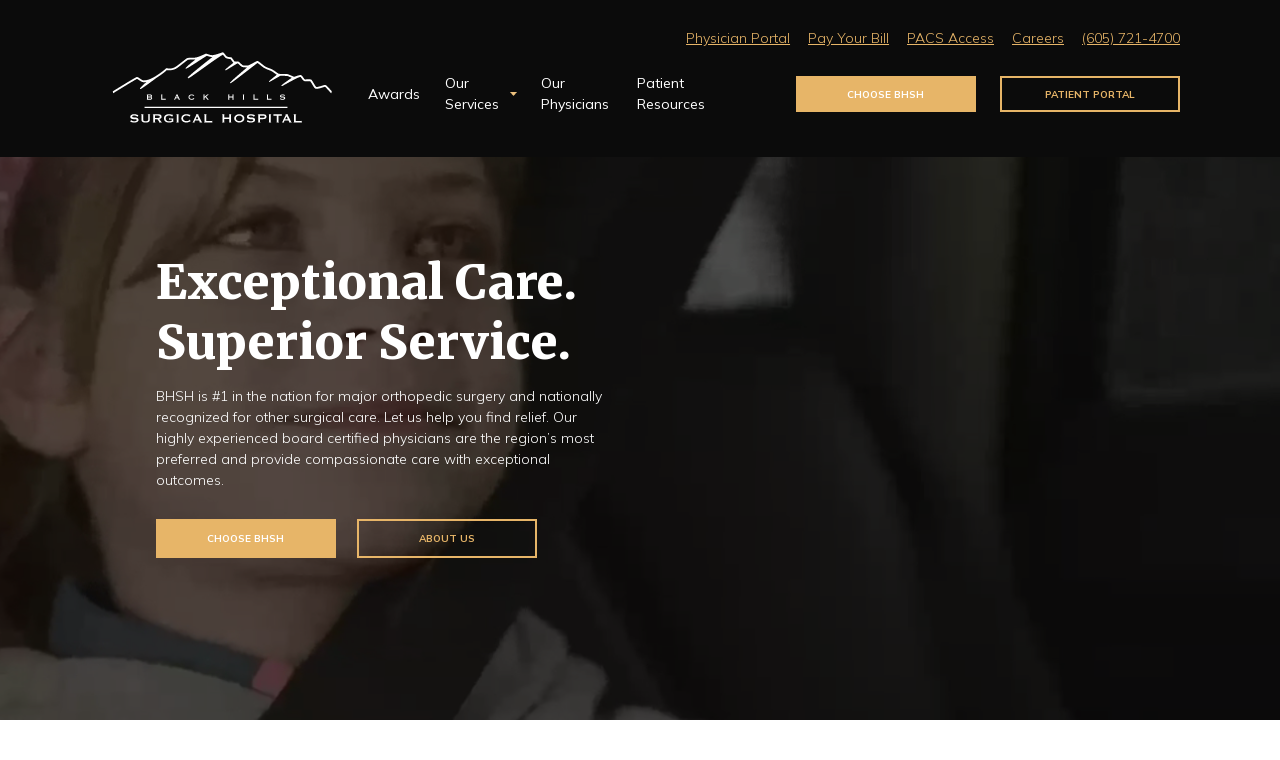

--- FILE ---
content_type: text/html; charset=UTF-8
request_url: https://bhsh.com/
body_size: 11672
content:
<!Doctype HTML>
<html lang="en-US">
<head>
	<meta charset="UTF-8">
	<meta name="viewport" content="width=device-width">
	<title>Premier Othopedic, Spine and Surgical Care | BHSH</title>
	<link rel="stylesheet" type="text/css" href="https://bhsh.com/wp-content/themes/black-hills-surgical/style.css?1768348087" media="screen" />
	<meta name='robots' content='index, follow, max-image-preview:large, max-snippet:-1, max-video-preview:-1' />
	<style>img:is([sizes="auto" i], [sizes^="auto," i]) { contain-intrinsic-size: 3000px 1500px }</style>
	
	<!-- This site is optimized with the Yoast SEO plugin v26.7 - https://yoast.com/wordpress/plugins/seo/ -->
	<meta name="description" content="When you&#039;re looking to enjoy the care your health deserves with the services you need, look no further than Black Hills Surgical Hospital." />
	<link rel="canonical" href="https://bhsh.com/" />
	<meta property="og:locale" content="en_US" />
	<meta property="og:type" content="website" />
	<meta property="og:title" content="Premier Othopedic, Spine and Surgical Care | BHSH" />
	<meta property="og:description" content="When you&#039;re looking to enjoy the care your health deserves with the services you need, look no further than Black Hills Surgical Hospital." />
	<meta property="og:url" content="https://bhsh.com/" />
	<meta property="og:site_name" content="Black Hills Surgical Hospital" />
	<meta property="article:modified_time" content="2025-10-10T16:02:49+00:00" />
	<meta name="twitter:card" content="summary_large_image" />
	<script type="application/ld+json" class="yoast-schema-graph">{"@context":"https://schema.org","@graph":[{"@type":"WebPage","@id":"https://bhsh.com/","url":"https://bhsh.com/","name":"Premier Othopedic, Spine and Surgical Care | BHSH","isPartOf":{"@id":"https://bhsh.com/#website"},"datePublished":"2020-08-07T18:07:11+00:00","dateModified":"2025-10-10T16:02:49+00:00","description":"When you're looking to enjoy the care your health deserves with the services you need, look no further than Black Hills Surgical Hospital.","breadcrumb":{"@id":"https://bhsh.com/#breadcrumb"},"inLanguage":"en-US","potentialAction":[{"@type":"ReadAction","target":["https://bhsh.com/"]}]},{"@type":"BreadcrumbList","@id":"https://bhsh.com/#breadcrumb","itemListElement":[{"@type":"ListItem","position":1,"name":"Home"}]},{"@type":"WebSite","@id":"https://bhsh.com/#website","url":"https://bhsh.com/","name":"Black Hills Surgical Hospital","description":"The #1 Hospital in the Nation for Major Orthopedic Surgery","potentialAction":[{"@type":"SearchAction","target":{"@type":"EntryPoint","urlTemplate":"https://bhsh.com/?s={search_term_string}"},"query-input":{"@type":"PropertyValueSpecification","valueRequired":true,"valueName":"search_term_string"}}],"inLanguage":"en-US"}]}</script>
	<!-- / Yoast SEO plugin. -->


<link rel='stylesheet' id='formidable-css' href='https://bhsh.com/wp-content/plugins/formidable/css/formidableforms.css?ver=1132344' type='text/css' media='all' />
<link rel='stylesheet' id='wp-block-library-css' href='https://bhsh.com/wp-includes/css/dist/block-library/style.min.css?ver=6.8.3' type='text/css' media='all' />
<style id='classic-theme-styles-inline-css' type='text/css'>
/*! This file is auto-generated */
.wp-block-button__link{color:#fff;background-color:#32373c;border-radius:9999px;box-shadow:none;text-decoration:none;padding:calc(.667em + 2px) calc(1.333em + 2px);font-size:1.125em}.wp-block-file__button{background:#32373c;color:#fff;text-decoration:none}
</style>
<style id='global-styles-inline-css' type='text/css'>
:root{--wp--preset--aspect-ratio--square: 1;--wp--preset--aspect-ratio--4-3: 4/3;--wp--preset--aspect-ratio--3-4: 3/4;--wp--preset--aspect-ratio--3-2: 3/2;--wp--preset--aspect-ratio--2-3: 2/3;--wp--preset--aspect-ratio--16-9: 16/9;--wp--preset--aspect-ratio--9-16: 9/16;--wp--preset--color--black: #000000;--wp--preset--color--cyan-bluish-gray: #abb8c3;--wp--preset--color--white: #ffffff;--wp--preset--color--pale-pink: #f78da7;--wp--preset--color--vivid-red: #cf2e2e;--wp--preset--color--luminous-vivid-orange: #ff6900;--wp--preset--color--luminous-vivid-amber: #fcb900;--wp--preset--color--light-green-cyan: #7bdcb5;--wp--preset--color--vivid-green-cyan: #00d084;--wp--preset--color--pale-cyan-blue: #8ed1fc;--wp--preset--color--vivid-cyan-blue: #0693e3;--wp--preset--color--vivid-purple: #9b51e0;--wp--preset--gradient--vivid-cyan-blue-to-vivid-purple: linear-gradient(135deg,rgba(6,147,227,1) 0%,rgb(155,81,224) 100%);--wp--preset--gradient--light-green-cyan-to-vivid-green-cyan: linear-gradient(135deg,rgb(122,220,180) 0%,rgb(0,208,130) 100%);--wp--preset--gradient--luminous-vivid-amber-to-luminous-vivid-orange: linear-gradient(135deg,rgba(252,185,0,1) 0%,rgba(255,105,0,1) 100%);--wp--preset--gradient--luminous-vivid-orange-to-vivid-red: linear-gradient(135deg,rgba(255,105,0,1) 0%,rgb(207,46,46) 100%);--wp--preset--gradient--very-light-gray-to-cyan-bluish-gray: linear-gradient(135deg,rgb(238,238,238) 0%,rgb(169,184,195) 100%);--wp--preset--gradient--cool-to-warm-spectrum: linear-gradient(135deg,rgb(74,234,220) 0%,rgb(151,120,209) 20%,rgb(207,42,186) 40%,rgb(238,44,130) 60%,rgb(251,105,98) 80%,rgb(254,248,76) 100%);--wp--preset--gradient--blush-light-purple: linear-gradient(135deg,rgb(255,206,236) 0%,rgb(152,150,240) 100%);--wp--preset--gradient--blush-bordeaux: linear-gradient(135deg,rgb(254,205,165) 0%,rgb(254,45,45) 50%,rgb(107,0,62) 100%);--wp--preset--gradient--luminous-dusk: linear-gradient(135deg,rgb(255,203,112) 0%,rgb(199,81,192) 50%,rgb(65,88,208) 100%);--wp--preset--gradient--pale-ocean: linear-gradient(135deg,rgb(255,245,203) 0%,rgb(182,227,212) 50%,rgb(51,167,181) 100%);--wp--preset--gradient--electric-grass: linear-gradient(135deg,rgb(202,248,128) 0%,rgb(113,206,126) 100%);--wp--preset--gradient--midnight: linear-gradient(135deg,rgb(2,3,129) 0%,rgb(40,116,252) 100%);--wp--preset--font-size--small: 13px;--wp--preset--font-size--medium: 20px;--wp--preset--font-size--large: 36px;--wp--preset--font-size--x-large: 42px;--wp--preset--spacing--20: 0.44rem;--wp--preset--spacing--30: 0.67rem;--wp--preset--spacing--40: 1rem;--wp--preset--spacing--50: 1.5rem;--wp--preset--spacing--60: 2.25rem;--wp--preset--spacing--70: 3.38rem;--wp--preset--spacing--80: 5.06rem;--wp--preset--shadow--natural: 6px 6px 9px rgba(0, 0, 0, 0.2);--wp--preset--shadow--deep: 12px 12px 50px rgba(0, 0, 0, 0.4);--wp--preset--shadow--sharp: 6px 6px 0px rgba(0, 0, 0, 0.2);--wp--preset--shadow--outlined: 6px 6px 0px -3px rgba(255, 255, 255, 1), 6px 6px rgba(0, 0, 0, 1);--wp--preset--shadow--crisp: 6px 6px 0px rgba(0, 0, 0, 1);}:where(.is-layout-flex){gap: 0.5em;}:where(.is-layout-grid){gap: 0.5em;}body .is-layout-flex{display: flex;}.is-layout-flex{flex-wrap: wrap;align-items: center;}.is-layout-flex > :is(*, div){margin: 0;}body .is-layout-grid{display: grid;}.is-layout-grid > :is(*, div){margin: 0;}:where(.wp-block-columns.is-layout-flex){gap: 2em;}:where(.wp-block-columns.is-layout-grid){gap: 2em;}:where(.wp-block-post-template.is-layout-flex){gap: 1.25em;}:where(.wp-block-post-template.is-layout-grid){gap: 1.25em;}.has-black-color{color: var(--wp--preset--color--black) !important;}.has-cyan-bluish-gray-color{color: var(--wp--preset--color--cyan-bluish-gray) !important;}.has-white-color{color: var(--wp--preset--color--white) !important;}.has-pale-pink-color{color: var(--wp--preset--color--pale-pink) !important;}.has-vivid-red-color{color: var(--wp--preset--color--vivid-red) !important;}.has-luminous-vivid-orange-color{color: var(--wp--preset--color--luminous-vivid-orange) !important;}.has-luminous-vivid-amber-color{color: var(--wp--preset--color--luminous-vivid-amber) !important;}.has-light-green-cyan-color{color: var(--wp--preset--color--light-green-cyan) !important;}.has-vivid-green-cyan-color{color: var(--wp--preset--color--vivid-green-cyan) !important;}.has-pale-cyan-blue-color{color: var(--wp--preset--color--pale-cyan-blue) !important;}.has-vivid-cyan-blue-color{color: var(--wp--preset--color--vivid-cyan-blue) !important;}.has-vivid-purple-color{color: var(--wp--preset--color--vivid-purple) !important;}.has-black-background-color{background-color: var(--wp--preset--color--black) !important;}.has-cyan-bluish-gray-background-color{background-color: var(--wp--preset--color--cyan-bluish-gray) !important;}.has-white-background-color{background-color: var(--wp--preset--color--white) !important;}.has-pale-pink-background-color{background-color: var(--wp--preset--color--pale-pink) !important;}.has-vivid-red-background-color{background-color: var(--wp--preset--color--vivid-red) !important;}.has-luminous-vivid-orange-background-color{background-color: var(--wp--preset--color--luminous-vivid-orange) !important;}.has-luminous-vivid-amber-background-color{background-color: var(--wp--preset--color--luminous-vivid-amber) !important;}.has-light-green-cyan-background-color{background-color: var(--wp--preset--color--light-green-cyan) !important;}.has-vivid-green-cyan-background-color{background-color: var(--wp--preset--color--vivid-green-cyan) !important;}.has-pale-cyan-blue-background-color{background-color: var(--wp--preset--color--pale-cyan-blue) !important;}.has-vivid-cyan-blue-background-color{background-color: var(--wp--preset--color--vivid-cyan-blue) !important;}.has-vivid-purple-background-color{background-color: var(--wp--preset--color--vivid-purple) !important;}.has-black-border-color{border-color: var(--wp--preset--color--black) !important;}.has-cyan-bluish-gray-border-color{border-color: var(--wp--preset--color--cyan-bluish-gray) !important;}.has-white-border-color{border-color: var(--wp--preset--color--white) !important;}.has-pale-pink-border-color{border-color: var(--wp--preset--color--pale-pink) !important;}.has-vivid-red-border-color{border-color: var(--wp--preset--color--vivid-red) !important;}.has-luminous-vivid-orange-border-color{border-color: var(--wp--preset--color--luminous-vivid-orange) !important;}.has-luminous-vivid-amber-border-color{border-color: var(--wp--preset--color--luminous-vivid-amber) !important;}.has-light-green-cyan-border-color{border-color: var(--wp--preset--color--light-green-cyan) !important;}.has-vivid-green-cyan-border-color{border-color: var(--wp--preset--color--vivid-green-cyan) !important;}.has-pale-cyan-blue-border-color{border-color: var(--wp--preset--color--pale-cyan-blue) !important;}.has-vivid-cyan-blue-border-color{border-color: var(--wp--preset--color--vivid-cyan-blue) !important;}.has-vivid-purple-border-color{border-color: var(--wp--preset--color--vivid-purple) !important;}.has-vivid-cyan-blue-to-vivid-purple-gradient-background{background: var(--wp--preset--gradient--vivid-cyan-blue-to-vivid-purple) !important;}.has-light-green-cyan-to-vivid-green-cyan-gradient-background{background: var(--wp--preset--gradient--light-green-cyan-to-vivid-green-cyan) !important;}.has-luminous-vivid-amber-to-luminous-vivid-orange-gradient-background{background: var(--wp--preset--gradient--luminous-vivid-amber-to-luminous-vivid-orange) !important;}.has-luminous-vivid-orange-to-vivid-red-gradient-background{background: var(--wp--preset--gradient--luminous-vivid-orange-to-vivid-red) !important;}.has-very-light-gray-to-cyan-bluish-gray-gradient-background{background: var(--wp--preset--gradient--very-light-gray-to-cyan-bluish-gray) !important;}.has-cool-to-warm-spectrum-gradient-background{background: var(--wp--preset--gradient--cool-to-warm-spectrum) !important;}.has-blush-light-purple-gradient-background{background: var(--wp--preset--gradient--blush-light-purple) !important;}.has-blush-bordeaux-gradient-background{background: var(--wp--preset--gradient--blush-bordeaux) !important;}.has-luminous-dusk-gradient-background{background: var(--wp--preset--gradient--luminous-dusk) !important;}.has-pale-ocean-gradient-background{background: var(--wp--preset--gradient--pale-ocean) !important;}.has-electric-grass-gradient-background{background: var(--wp--preset--gradient--electric-grass) !important;}.has-midnight-gradient-background{background: var(--wp--preset--gradient--midnight) !important;}.has-small-font-size{font-size: var(--wp--preset--font-size--small) !important;}.has-medium-font-size{font-size: var(--wp--preset--font-size--medium) !important;}.has-large-font-size{font-size: var(--wp--preset--font-size--large) !important;}.has-x-large-font-size{font-size: var(--wp--preset--font-size--x-large) !important;}
:where(.wp-block-post-template.is-layout-flex){gap: 1.25em;}:where(.wp-block-post-template.is-layout-grid){gap: 1.25em;}
:where(.wp-block-columns.is-layout-flex){gap: 2em;}:where(.wp-block-columns.is-layout-grid){gap: 2em;}
:root :where(.wp-block-pullquote){font-size: 1.5em;line-height: 1.6;}
</style>
<link rel='stylesheet' id='wp-components-css' href='https://bhsh.com/wp-includes/css/dist/components/style.min.css?ver=6.8.3' type='text/css' media='all' />
<link rel='stylesheet' id='godaddy-styles-css' href='https://bhsh.com/wp-content/mu-plugins/vendor/wpex/godaddy-launch/includes/Dependencies/GoDaddy/Styles/build/latest.css?ver=2.0.2' type='text/css' media='all' />
<link rel="https://api.w.org/" href="https://bhsh.com/wp-json/" /><link rel="alternate" title="JSON" type="application/json" href="https://bhsh.com/wp-json/wp/v2/pages/107" /><link rel="EditURI" type="application/rsd+xml" title="RSD" href="https://bhsh.com/xmlrpc.php?rsd" />
<meta name="generator" content="WordPress 6.8.3" />
<link rel='shortlink' href='https://bhsh.com/' />
<link rel="alternate" title="oEmbed (JSON)" type="application/json+oembed" href="https://bhsh.com/wp-json/oembed/1.0/embed?url=https%3A%2F%2Fbhsh.com%2F" />
<link rel="alternate" title="oEmbed (XML)" type="text/xml+oembed" href="https://bhsh.com/wp-json/oembed/1.0/embed?url=https%3A%2F%2Fbhsh.com%2F&#038;format=xml" />
<script>document.documentElement.className += " js";</script>
<!-- Global site tag (gtag.js) - Google Analytics -->
<script async src="https://www.googletagmanager.com/gtag/js?id=UA-49650295-1"></script>
<script>
  window.dataLayer = window.dataLayer || [];
  function gtag(){dataLayer.push(arguments);}
  gtag('js', new Date());

  gtag('config', 'UA-49650295-1');
</script>
<link rel="icon" href="https://bhsh.com/wp-content/uploads/2020/10/cropped-BHSH-Favicon_1-32x32.png" sizes="32x32" />
<link rel="icon" href="https://bhsh.com/wp-content/uploads/2020/10/cropped-BHSH-Favicon_1-192x192.png" sizes="192x192" />
<link rel="apple-touch-icon" href="https://bhsh.com/wp-content/uploads/2020/10/cropped-BHSH-Favicon_1-180x180.png" />
<meta name="msapplication-TileImage" content="https://bhsh.com/wp-content/uploads/2020/10/cropped-BHSH-Favicon_1-270x270.png" />
		<style type="text/css" id="wp-custom-css">
			ul#menu-secondary {
		margin-bottom: 10px !important;
} 

ul#menu-secondary li a {
		color: #E7B568 !important; 
		font-size: 1rem;
} 

section.awards-ribbon .container .content ul li {
width: 24em;
}		</style>
			
</head>
<body class="home wp-singular page-template-default page page-id-107 wp-theme-black-hills-surgical sp-easy-accordion-enabled">

	<header id="site-header">
				<div class="container">
			<div class="content">
				<figure id="logo"><a href="https://bhsh.com/"><img src="https://bhsh.com/wp-content/themes/black-hills-surgical/assets/logo_bhsh_notag_rev.svg" alt="Black Hills Surgical Hospital Logo"></a></figure>
				<!-- 				<a href="#" id="site-search" class="modal" rel="#search"><svg aria-hidden="true" focusable="false" data-prefix="fas" data-icon="search" class="svg-inline--fa fa-search fa-w-16" role="img" xmlns="http://www.w3.org/2000/svg" viewBox="0 0 512 512"><path fill="currentColor" d="M505 442.7L405.3 343c-4.5-4.5-10.6-7-17-7H372c27.6-35.3 44-79.7 44-128C416 93.1 322.9 0 208 0S0 93.1 0 208s93.1 208 208 208c48.3 0 92.7-16.4 128-44v16.3c0 6.4 2.5 12.5 7 17l99.7 99.7c9.4 9.4 24.6 9.4 33.9 0l28.3-28.3c9.4-9.4 9.4-24.6.1-34zM208 336c-70.7 0-128-57.2-128-128 0-70.7 57.2-128 128-128 70.7 0 128 57.2 128 128 0 70.7-57.2 128-128 128z"></path></svg></a> -->
				<a href="#" id="shownav"><span></span><span></span><span></span></a>
				<div id="main-nav-container">
					<nav class="menu-header"><ul id="menu-primary" class="menu"><li id="menu-item-14233" class="menu-item menu-item-type-custom menu-item-object-custom menu-item-14233"><a href="https://bhsh.com/patient-resources/awards/">Awards</a></li>
<li id="menu-item-72" class="menu-item menu-item-type-post_type_archive menu-item-object-services menu-item-has-children menu-item-72"><a href="https://bhsh.com/services/">Our Services</a>
<ul class="sub-menu">
	<li id="menu-item-14909" class="menu-item menu-item-type-post_type menu-item-object-page menu-item-14909"><a href="https://bhsh.com/sleep-center/">Sleep Center</a></li>
	<li id="menu-item-410" class="menu-item menu-item-type-post_type menu-item-object-page menu-item-410"><a href="https://bhsh.com/surgical-services/">Surgical Services</a></li>
	<li id="menu-item-834" class="menu-item menu-item-type-custom menu-item-object-custom menu-item-834"><a href="https://bhsh.com/surgical-services/imaging-center/">Imaging Services</a></li>
	<li id="menu-item-835" class="menu-item menu-item-type-custom menu-item-object-custom menu-item-835"><a href="http://bhucare.com/">Urgent Care</a></li>
	<li id="menu-item-68" class="menu-item menu-item-type-post_type menu-item-object-services menu-item-68"><a href="https://bhsh.com/services/pain-clinic/">Pain Management</a></li>
	<li id="menu-item-69" class="menu-item menu-item-type-post_type menu-item-object-services menu-item-69"><a href="https://bhsh.com/services/sports-medicine/">Sports Medicine</a></li>
	<li id="menu-item-67" class="menu-item menu-item-type-post_type menu-item-object-services menu-item-67"><a href="https://bhsh.com/services/occupational-medicine/">Occupational Medicine</a></li>
</ul>
</li>
<li id="menu-item-502" class="menu-item menu-item-type-post_type menu-item-object-page menu-item-502"><a href="https://bhsh.com/our-physicians/">Our Physicians</a></li>
<li id="menu-item-76" class="menu-item menu-item-type-post_type menu-item-object-page menu-item-76"><a href="https://bhsh.com/patient-resources/">Patient Resources</a></li>
<li id="menu-item-243" class="solid menu-item menu-item-type-post_type menu-item-object-page menu-item-243"><a href="https://bhsh.com/choose-bhsh/">Choose BHSH</a></li>
<li id="menu-item-244" class="outline menu-item menu-item-type-custom menu-item-object-custom menu-item-244"><a href="https://login.mycarecorner.net">Patient Portal</a></li>
</ul></nav>					<nav class="menu-header-secondary"><ul id="menu-secondary" class="menu"><li id="menu-item-99" class="menu-item menu-item-type-custom menu-item-object-custom menu-item-99"><a href="http://bhicpacs.bhsc.com/novaweb/">Physician Portal</a></li>
<li id="menu-item-96" class="menu-item menu-item-type-custom menu-item-object-custom menu-item-96"><a href="https://www.personapay.com/blackh/login">Pay Your Bill</a></li>
<li id="menu-item-97" class="menu-item menu-item-type-custom menu-item-object-custom menu-item-97"><a href="https://bhicpacs.bhsh.com/novaweb/WebViewer/SingleSignOn">PACS Access</a></li>
<li id="menu-item-15332" class="menu-item menu-item-type-custom menu-item-object-custom menu-item-15332"><a href="https://link.edgepilot.com/s/8f4a4922/q1LrU08j2UWbczX1PnDsyA?u=https://sanfordcareers.com/sanford-health/new-jobs/?r=25%26page=1%26coords=44.114006%252C-103.268789%26sort=relevance%26searchType=location%26travelDuration=900%26roadTraffic=TRAFFIC_FREE%26commuteMethod=DRIVING%26location=Rapid%2520City%252C%2520SD%26brand=Sanford%2520Health">Careers</a></li>
<li id="menu-item-1589" class="menu-item menu-item-type-custom menu-item-object-custom menu-item-1589"><a href="tel:(605)%20721-4700">(605) 721-4700</a></li>
</ul></nav>					<ul class="social">
	  	<li><a href="https://www.facebook.com/BlackHillsSurgicalHospital"><svg aria-hidden="true" focusable="false" data-prefix="fab" data-icon="facebook-square" class="svg-inline--fa fa-facebook-square fa-w-14" role="img" xmlns="http://www.w3.org/2000/svg" viewBox="0 0 448 512"><path fill="currentColor" d="M400 32H48A48 48 0 0 0 0 80v352a48 48 0 0 0 48 48h137.25V327.69h-63V256h63v-54.64c0-62.15 37-96.48 93.67-96.48 27.14 0 55.52 4.84 55.52 4.84v61h-31.27c-30.81 0-40.42 19.12-40.42 38.73V256h68.78l-11 71.69h-57.78V480H400a48 48 0 0 0 48-48V80a48 48 0 0 0-48-48z"></path></svg></a></li>
  		<li><a href="https://www.instagram.com/bhsurgicalhospital/"><svg aria-hidden="true" focusable="false" data-prefix="fab" data-icon="instagram" class="svg-inline--fa fa-instagram fa-w-14" role="img" xmlns="http://www.w3.org/2000/svg" viewBox="0 0 448 512"><path fill="currentColor" d="M224.1 141c-63.6 0-114.9 51.3-114.9 114.9s51.3 114.9 114.9 114.9S339 319.5 339 255.9 287.7 141 224.1 141zm0 189.6c-41.1 0-74.7-33.5-74.7-74.7s33.5-74.7 74.7-74.7 74.7 33.5 74.7 74.7-33.6 74.7-74.7 74.7zm146.4-194.3c0 14.9-12 26.8-26.8 26.8-14.9 0-26.8-12-26.8-26.8s12-26.8 26.8-26.8 26.8 12 26.8 26.8zm76.1 27.2c-1.7-35.9-9.9-67.7-36.2-93.9-26.2-26.2-58-34.4-93.9-36.2-37-2.1-147.9-2.1-184.9 0-35.8 1.7-67.6 9.9-93.9 36.1s-34.4 58-36.2 93.9c-2.1 37-2.1 147.9 0 184.9 1.7 35.9 9.9 67.7 36.2 93.9s58 34.4 93.9 36.2c37 2.1 147.9 2.1 184.9 0 35.9-1.7 67.7-9.9 93.9-36.2 26.2-26.2 34.4-58 36.2-93.9 2.1-37 2.1-147.8 0-184.8zM398.8 388c-7.8 19.6-22.9 34.7-42.6 42.6-29.5 11.7-99.5 9-132.1 9s-102.7 2.6-132.1-9c-19.6-7.8-34.7-22.9-42.6-42.6-11.7-29.5-9-99.5-9-132.1s-2.6-102.7 9-132.1c7.8-19.6 22.9-34.7 42.6-42.6 29.5-11.7 99.5-9 132.1-9s102.7-2.6 132.1 9c19.6 7.8 34.7 22.9 42.6 42.6 11.7 29.5 9 99.5 9 132.1s2.7 102.7-9 132.1z"></path></svg></a></li>
			<li><a href="https://www.youtube.com/channel/UCX01DNG1gGHhs9np_2lxKQw"><svg aria-hidden="true" focusable="false" data-prefix="fab" data-icon="youtube-square" class="svg-inline--fa fa-youtube-square fa-w-14" role="img" xmlns="http://www.w3.org/2000/svg" viewBox="0 0 448 512"><path fill="currentColor" d="M186.8 202.1l95.2 54.1-95.2 54.1V202.1zM448 80v352c0 26.5-21.5 48-48 48H48c-26.5 0-48-21.5-48-48V80c0-26.5 21.5-48 48-48h352c26.5 0 48 21.5 48 48zm-42 176.3s0-59.6-7.6-88.2c-4.2-15.8-16.5-28.2-32.2-32.4C337.9 128 224 128 224 128s-113.9 0-142.2 7.7c-15.7 4.2-28 16.6-32.2 32.4-7.6 28.5-7.6 88.2-7.6 88.2s0 59.6 7.6 88.2c4.2 15.8 16.5 27.7 32.2 31.9C110.1 384 224 384 224 384s113.9 0 142.2-7.7c15.7-4.2 28-16.1 32.2-31.9 7.6-28.5 7.6-88.1 7.6-88.1z"></path></svg></a></li>
	</ul>					<a href="#" id="closenav">&times;</a>
				</div>
			</div>
		</div>
	</header>				
								<section class="main-hero has-overlay">
											<div class="video-bg">
						<video playsinline autoplay muted loop poster="https://bhsh.com/wp-content/uploads/2020/08/bhsh-main-hero-scaled.jpg" id="bgvid">
						  <source src="https://bhsh.com/wp-content/uploads/2020/09/bhsh-home-showcase-02.webm" type="video/webm">
						  <!-- <source src="polina.mp4" type="video/mp4"> -->
						</video>
						</div>
										<div class="container">
						<div class="content">
							<h1>Exceptional Care. Superior Service.</h1>
							<p>BHSH is #1 in the nation for major orthopedic surgery and nationally recognized for other surgical care. Let us help you find relief. Our highly experienced board certified physicians are the region’s most preferred and provide compassionate care with exceptional outcomes.</p>
							<ul>									
									<li><a href="https://bhsh.com/choose-bhsh/" target="" class="solid">Choose BHSH</a></li>
								
																	
									<li><a href="https://bhsh.com/who-we-are/" target="" class="outline">About Us</a></li>
								
								</ul>							<div class="logos"><h3></h3></ul></div>						</div>
					</div>
				</section>
				
	
				<section class="display-services">
					<div class="container">
						<div class="content">
							<h2>Our Services</h2>
							<div class="service-blocks">
																
									<div class="service-block">
										<h2>Sleep Center</h2>
										<p>Sleep plays a vital role in your overall well-being.</p>
										<p class="button outline">
											<a href="/sleep-center" target="">View Services</a>										</p>
									</div>
									
																
									<div class="service-block">
										<h2>Surgical Services</h2>
										<p>Award-winning compassionate care with world-class service.</p>
										<p class="button outline">
											<a href="https://bhsh.com/surgical-services/" target="">View Services</a>										</p>
									</div>
									
																
									<div class="service-block">
										<h2>Imaging Services</h2>
										<p>Advanced, accurate, reliable imaging with complete comfort.</p>
										<p class="button outline">
											<a href="https://bhsh.com/surgical-services/imaging-center/" target="">View Services</a>										</p>
									</div>
									
																
									<div class="service-block">
										<h2>Pain Management</h2>
										<p>Comprehensive diagnosis and treatment for your pain.</p>
										<p class="button outline">
											<a href="https://bhsh.com/pain-clinic/" target="">View Services</a>										</p>
									</div>
									
																
									<div class="service-block">
										<h2>Occupational Medicine</h2>
										<p>Customized occupational medicine solutions for the workplace.</p>
										<p class="button outline">
											<a href="https://bhsh.com/services/occupational-medicine/">View Services</a>										</p>
									</div>
									
																
									<div class="service-block">
										<h2>Urgent Care</h2>
										<p>The fast, affordable and convenient way to feel better.</p>
										<p class="button outline">
											<a href="http://bhucare.com/" target="">View Services</a>										</p>
									</div>
									
																
									<div class="service-block">
										<h2>Sports Medicine</h2>
										<p>A collaboration of specialty providers caring for area athletes.</p>
										<p class="button outline">
											<a href="https://bhsh.com/sports-medicine/" target="">View Services</a>										</p>
									</div>
									
														</div>
							<div class="service-intro">
								<h3>Why Choose BHSH</h3>
<p>We’re consistently recognized for patient satisfaction, medical excellence, safety and service. BHSH offers integrated surgical, imaging, occupational medicine, pain management, sports medicine and urgent care services.</p>
								<p class="button solid"><a href="https://bhsh.com/who-we-are/" target="">Learn More</a></p>
							</div>
						</div>
					</div>
				</section>
				
				
				<section class="side-by-side ">
					<div class="container left">
						<figure>
							<img src="https://bhsh.com/wp-content/uploads/2025/10/Da-Vinci-5-System-lo-res.jpg" alt="Da Vinci 5 System"><figcaption></figcaption>						</figure>
						<div class="content">
							<h2>Introducing the da Vinci 5 Surgical System </h2>
<p>Black Hills Surgical Hospital is proud to introduce Intuitive’s da Vinci 5® surgical system, a highly advanced robotic-assisted platform for minimally invasive surgery. With enhanced precision, 3DHD visualization, and over 150 design innovations, da Vinci 5 helps deliver better outcomes and faster recoveries in urology, gynecology, thoracic, and general surgeries.</p>
						</div>
					</div>
				</section>
				
				
				<section class="visual-pain-selector">
					<div class="container">
						<div class="content">
							<div id="visual-content">
								<h2>How Can We Help?</h2>
<p>BHSH is among the nation&#8217;s best at providing orthopedic, spine and other surgical care. Let us help you find relief. Our highly experienced board certified physicians are the region&#8217;s most preferred and provide compassionate care with exceptional outcomes.</p>
								<ul>
								  <li>Additional Services</li>
									<li><a href="https://bhsh.com/surgical_services/gynecology/" target="">Women's Health</a></li><li><a href="https://bhsh.com/surgical_services/ophthalmology/" target="">Ophthalmology</a></li><li><a href="https://bhsh.com/surgical_services/plastic-reconstructive/" target="">Plastic Surgery</a></li>								</ul>
							</div>
							<div id="visual-services">
																<ul>
									<li id="spot-ear"><a href="https://bhsh.com/surgical_services/ear-nose-throat/">Ear, Nose, & Throat</a></li>
								  <li id="spot-neck"><a href="https://bhsh.com/surgical_services/neck-and-spine-surgery/">Neck</a></li>
								  <li id="spot-shoulder"><a href="https://bhsh.com/surgical_services/shoulder-surgery/">Shoulder</a></li>
									<li id="spot-upper"><a href="https://bhsh.com/surgical_services/neck-and-spine-surgery/">Upper Back</a></li>
									<li id="spot-elbow"><a href="https://bhsh.com/surgical_services/elbow-surgery/">Elbow</a></li>
									<li id="spot-lower"><a href="https://bhsh.com/surgical_services/neck-and-spine-surgery/">Lower Back</a></li>
									<li id="spot-hip"><a href="https://bhsh.com/surgical_services/hip-surgery/">Hip</a></li>
									<li id="spot-hand"><a href="https://bhsh.com/surgical_services/hand-surgery/">Hand/Wrist</a></li>
									<li id="spot-knee"><a href="https://bhsh.com/surgical_services/knee-surgery/">Knee</a></li>
									<li id="spot-foot"><a href="https://bhsh.com/surgical_services/foot-ankle-podiatry/">Foot/Ankle</a></li>
								</ul>
							</div>
						</div>
					</div>
				</section>
				
				
				<section class="side-by-side ">
					<div class="container left">
						<figure>
							<img src="https://bhsh.com/wp-content/uploads/2022/07/COE.png" alt=""><figcaption></figcaption>						</figure>
						<div class="content">
							<h2>Hip and Knee Replacement</h2>
<p>Hip and Knee Arthritis are common and especially painful. A total hip or total knee replacement is an effective treatment to relieving that pain. Learn more about how our world-class total joint experts can help you find relief so you can get back to enjoying life on your terms.</p>
<ul class="service-icons"><li><figure><img src="https://bhsh.com/wp-content/uploads/2020/08/icon-knee.svg"><figcaption>Knee</figcaption></figure></li><li><figure><img src="https://bhsh.com/wp-content/uploads/2020/09/icon-hip.svg"><figcaption>Hip</figcaption></figure></li><li><figure><img src="https://bhsh.com/wp-content/uploads/2021/07/2_Mako_Knee_systems-1.png"><figcaption>Robotic Assisted Joint Replacement</figcaption></figure></li></ul><p class="button outline"><a href="https://bhsh.com/total-joint-replacement/" target="">Learn More about Hip and Knee Replacement at BHSH</a></p>						</div>
					</div>
				</section>
				
				
				<section class="side-by-side ">
					<div class="container right">
						<figure>
							<video poster="https://bhsh.com/wp-content/uploads/2024/03/BHSH_SUPERBOWL-2024-poster.png" controls style="width:100%;max-width:540px;">
  <source src="https://bhsh.com/wp-content/uploads/2024/03/BHSH_SUPERBOWL-2024.mp4" type="video/mp4">
Your browser does not support the video tag.
</video>
						</figure>
						<div class="content">
							<h2>Quality, Safety and Service</h2>
<p>When you choose BHSH, you can rest assured you will receive exceptional quality care, safety and service. Our compassionate, caring, expert staff and comfortable environment are nationally recognized and we are committed to delivering an outstanding patient experience, every step of the way.</p>
<p class="button solid"><a href="https://bhsh.com/choose-bhsh/" target="">Choose BHSH</a></p>						</div>
					</div>
				</section>
				
				
				<section class="our-specialties">
					<div class="container">
						<div class="content">
							<h2>Our Specialties</h2>
							<ul><li><figure><img src="https://bhsh.com/wp-content/uploads/2020/08/icon-spine.svg"><figcaption><h3>Spine</h3><p>Award-winning, safe, expert spine care for exceptional outcomes.</p></figcaption></figure><a href="https://bhsh.com/surgical_services/spine-neurosurgery/">Learn More</a></li><li><figure><img src="https://bhsh.com/wp-content/uploads/2020/08/icon-orthopedic.svg"><figcaption><h3>Orthopedic</h3><p>The region's most preferred* and experienced orthopedic surgeons are at BHSH.</p></figcaption></figure><a href="https://bhsh.com/surgical_services/orthopedic/">Learn More</a></li><li><figure><img src="https://bhsh.com/wp-content/uploads/2020/08/icon-ent.svg"><figcaption><h3>Ear Nose Throat</h3><p>Expert ENT care to help you find the relief you need.</p></figcaption></figure><a href="https://bhsh.com/surgical_services/ear-nose-throat/">Learn More</a></li><li><figure><img src="https://bhsh.com/wp-content/uploads/2020/08/icon-surgery.svg"><figcaption><h3>General Surgery</h3><p>BHSH offers surgical care for many types of situations and conditions.</p></figcaption></figure><a href="https://bhsh.com/surgical_services/general-surgery/">Learn More</a></li></ul>						</div>
					</div>
				</section>
				<section class="our-specialties-testimonials">
					<div class="container">
						<div class="content">
							<h2>What our Patients are Saying</h2>
							<div class="carousel" data-transition="slide" data-autoplay data-interval="8000" data-prev="&laquo;" data-next="&raquo;">
				<div>
				<blockquote>
					<span>&ldquo;</span>
					Beautiful place. The only place to have surgery. Wonderful staff and doctors. Such a great experience. Thank you!					<cite>Michael W.</cite>
				</blockquote>
			</div>
				<div>
				<blockquote>
					<span>&ldquo;</span>
					My husband just had hip surgery and everyone treated us so great. Amazing staff and doctors! Thank you for making this such a wonderful experience. Amazing care!					<cite>Patty G.</cite>
				</blockquote>
			</div>
				<div>
				<blockquote>
					<span>&ldquo;</span>
					I had my first surgery at BHSH. All of the staff were kind and helpful and put my mind at ease. Throughout the entire process the nurses and doctors were kind and accommodating. Everyone took the time make sure I comfortable. I would highly recommend BHSH!					<cite>Sherry K.</cite>
				</blockquote>
			</div>
				<div>
				<blockquote>
					<span>&ldquo;</span>
					BHSH is so clean and the food is AMAZING! The entire staff, from check-in until the time that I left was nothing short of excellent. Thank you, to all of you, for taking such good care of me!					<cite>Allan B.</cite>
				</blockquote>
			</div>
				<div>
				<blockquote>
					<span>&ldquo;</span>
					Just got home from knee surgery. Very impressed with the knowledge, professionalism, attentiveness and overall experience. From the admissions star to the nurses, I felt like I was a priority. Five stars all the way!					<cite>Marsha W.</cite>
				</blockquote>
			</div>
				<div>
				<blockquote>
					<span>&ldquo;</span>
					I've had many surgeries and BHSH is by far the best. Everyone makes sure you're as comfortable as possible and they pamper you!					<cite>Steven H.</cite>
				</blockquote>
			</div>
				<div>
				<blockquote>
					<span>&ldquo;</span>
					Son had foot surgery here. Everything was made for comfort. Best waiting room I’ve been in maybe ever. Pagers to keep you up to date on the process were a great idea. Post op sandwich was excellent as well. Recommended.					<cite>Ira M.</cite>
				</blockquote>
			</div>
				<div>
				<blockquote>
					<span>&ldquo;</span>
					Amazing staff!!! Amazing place! I'm so happy I chose Black Hills Surgical Hospital!					<cite>Norma B.</cite>
				</blockquote>
			</div>
	</div>	
						</div>
					</div>
				</section>
				
				<section id="bg-6966d9b72b99e" class="general-cta ">
					<div class="container">
						<div class="content">
							<h2>We Provide Language Assistance</h2>
<p>BHSH is pleased to offer Language Assistance to our guests. You can download our interpreter services information by clicking on the button below. If you are in need of language assistance, please call:</p>
<h4>(605) 721-4700</h4>
							<p class="button solid"><a href="https://bhsh.com/wp-content/uploads/2020/09/BHSH-Language-Assistance-PDF.pdf" target="">Download our Services</a></p>
						</div>
					</div>
				</section>
				
				

	    
	    
	    
	    
	    
	    
	    
				<style type="text/css">
					#bg-6966d9b72baca {
						background: url('https://bhsh.com/wp-content/uploads/2020/08/cta-bg-768x180.jpg');
						background-size: cover;
						background-position: center center;
					}	
					@media screen and (min-width: 768px) {
						#bg-6966d9b72baca {
							background: url('https://bhsh.com/wp-content/uploads/2020/08/cta-bg.jpg');
							background-size: cover;
							background-position: center center;
						}
					}
				</style>				
								<section id="bg-6966d9b72baca" class="general-cta has-bg">
					<div class="container">
						<div class="content">
							<h2>How May We Serve You?</h2>
<p>Let us know how we can help you.</p>
							<p class="button solid"><a href="https://bhsh.com/choose-bhsh/" target="">Contact Us</a></p>
						</div>
					</div>
				</section>
				
				

	    
	    
	    
	    
	    
	    
	    
<footer>
	<div class="container">
		<div class="content">
			<div class="footer-column">
								<h4>About BHSH</h4>
				<nav class="footer-menu"><ul id="menu-about-bhsh" class="menu"><li id="menu-item-610" class="menu-item menu-item-type-post_type menu-item-object-page menu-item-610"><a href="https://bhsh.com/our-locations/">Our Locations</a></li>
<li id="menu-item-87" class="menu-item menu-item-type-post_type menu-item-object-page menu-item-87"><a href="https://bhsh.com/who-we-are/">About Us</a></li>
<li id="menu-item-1147" class="menu-item menu-item-type-post_type menu-item-object-page menu-item-1147"><a href="https://bhsh.com/patient-resources/anamarias-bistro/">Anamaria’s Bistro</a></li>
<li id="menu-item-268" class="menu-item menu-item-type-post_type menu-item-object-page menu-item-268"><a href="https://bhsh.com/who-we-are/our-team/">Our Team</a></li>
<li id="menu-item-1322" class="menu-item menu-item-type-post_type menu-item-object-page menu-item-1322"><a href="https://bhsh.com/contact-us/">Contact Us</a></li>
<li id="menu-item-15334" class="menu-item menu-item-type-custom menu-item-object-custom menu-item-15334"><a href="https://link.edgepilot.com/s/8f4a4922/q1LrU08j2UWbczX1PnDsyA?u=https://sanfordcareers.com/sanford-health/new-jobs/?r=25%26page=1%26coords=44.114006%252C-103.268789%26sort=relevance%26searchType=location%26travelDuration=900%26roadTraffic=TRAFFIC_FREE%26commuteMethod=DRIVING%26location=Rapid%2520City%252C%2520SD%26brand=Sanford%2520Health">Careers</a></li>
</ul></nav>			</div>
			<div class="footer-column">
				<h4>Additional Tools</h4>
				<nav class="footer-menu"><ul id="menu-additional-tools" class="menu"><li id="menu-item-93" class="menu-item menu-item-type-custom menu-item-object-custom menu-item-93"><a href="https://www.personapay.com/blackh/login">Pay Your Bill</a></li>
<li id="menu-item-782" class="menu-item menu-item-type-post_type menu-item-object-page menu-item-782"><a href="https://bhsh.com/accepted-insurance/">Insurance</a></li>
<li id="menu-item-1080" class="menu-item menu-item-type-custom menu-item-object-custom menu-item-1080"><a target="_blank" href="https://bhsh.sharepoint.com/sites/MakingtheRounds">Making the Rounds</a></li>
<li id="menu-item-1081" class="menu-item menu-item-type-custom menu-item-object-custom menu-item-1081"><a target="_blank" href="https://secure4.saashr.com/ta/6155745.login">Kronos</a></li>
</ul></nav>			</div>
			<div class="footer-column">
				<h4>Site Policies</h4>
				<nav class="footer-menu"><ul id="menu-site-policies" class="menu"><li id="menu-item-78" class="menu-item menu-item-type-post_type menu-item-object-page menu-item-78"><a href="https://bhsh.com/patient-resources/privacy-policy/">Privacy Policy</a></li>
<li id="menu-item-80" class="menu-item menu-item-type-post_type menu-item-object-page menu-item-80"><a href="https://bhsh.com/patient-resources/send-us-feedback/">Send Us Feedback</a></li>
<li id="menu-item-1704" class="menu-item menu-item-type-post_type menu-item-object-page menu-item-1704"><a href="https://bhsh.com/notice-of-nondiscrimination-accessibility-and-language-assistance/">Nondiscrimination, Accessibility, and Language Assistance</a></li>
<li id="menu-item-2001" class="menu-item menu-item-type-post_type menu-item-object-page menu-item-2001"><a href="https://bhsh.com/no-surprise-billing/">No Surprise Billing Information</a></li>
<li id="menu-item-2037" class="menu-item menu-item-type-post_type menu-item-object-page menu-item-2037"><a href="https://bhsh.com/good-faith-estimate/">Good Faith Estimate</a></li>
<li id="menu-item-14499" class="menu-item menu-item-type-post_type menu-item-object-page menu-item-14499"><a href="https://bhsh.com/patient-resources/price-transparency/">Price Transparency</a></li>
</ul></nav>			</div>
			<div class="footer-column">
				<h4>Newsroom</h4>
				<nav class="footer-menu"><ul id="menu-newsroom" class="menu"><li id="menu-item-81" class="menu-item menu-item-type-post_type menu-item-object-page menu-item-81"><a href="https://bhsh.com/blog/">In The News</a></li>
<li id="menu-item-82" class="menu-item menu-item-type-taxonomy menu-item-object-category menu-item-82"><a href="https://bhsh.com/category/industry-news/">In Our Community</a></li>
</ul></nav>			</div>
			<div class="footer-column" id="logo-button">
				<figure><img src="https://bhsh.com/wp-content/themes/black-hills-surgical/assets/logo_bhsh_notag_rev.svg"></figure>
								<p class="button solid"><a href="https://bhsh.com/choose-bhsh/" target="">Choose BHSH</a></p>
				<ul class="social">
	  	<li><a href="https://www.facebook.com/BlackHillsSurgicalHospital"><svg aria-hidden="true" focusable="false" data-prefix="fab" data-icon="facebook-square" class="svg-inline--fa fa-facebook-square fa-w-14" role="img" xmlns="http://www.w3.org/2000/svg" viewBox="0 0 448 512"><path fill="currentColor" d="M400 32H48A48 48 0 0 0 0 80v352a48 48 0 0 0 48 48h137.25V327.69h-63V256h63v-54.64c0-62.15 37-96.48 93.67-96.48 27.14 0 55.52 4.84 55.52 4.84v61h-31.27c-30.81 0-40.42 19.12-40.42 38.73V256h68.78l-11 71.69h-57.78V480H400a48 48 0 0 0 48-48V80a48 48 0 0 0-48-48z"></path></svg></a></li>
  		<li><a href="https://www.instagram.com/bhsurgicalhospital/"><svg aria-hidden="true" focusable="false" data-prefix="fab" data-icon="instagram" class="svg-inline--fa fa-instagram fa-w-14" role="img" xmlns="http://www.w3.org/2000/svg" viewBox="0 0 448 512"><path fill="currentColor" d="M224.1 141c-63.6 0-114.9 51.3-114.9 114.9s51.3 114.9 114.9 114.9S339 319.5 339 255.9 287.7 141 224.1 141zm0 189.6c-41.1 0-74.7-33.5-74.7-74.7s33.5-74.7 74.7-74.7 74.7 33.5 74.7 74.7-33.6 74.7-74.7 74.7zm146.4-194.3c0 14.9-12 26.8-26.8 26.8-14.9 0-26.8-12-26.8-26.8s12-26.8 26.8-26.8 26.8 12 26.8 26.8zm76.1 27.2c-1.7-35.9-9.9-67.7-36.2-93.9-26.2-26.2-58-34.4-93.9-36.2-37-2.1-147.9-2.1-184.9 0-35.8 1.7-67.6 9.9-93.9 36.1s-34.4 58-36.2 93.9c-2.1 37-2.1 147.9 0 184.9 1.7 35.9 9.9 67.7 36.2 93.9s58 34.4 93.9 36.2c37 2.1 147.9 2.1 184.9 0 35.9-1.7 67.7-9.9 93.9-36.2 26.2-26.2 34.4-58 36.2-93.9 2.1-37 2.1-147.8 0-184.8zM398.8 388c-7.8 19.6-22.9 34.7-42.6 42.6-29.5 11.7-99.5 9-132.1 9s-102.7 2.6-132.1-9c-19.6-7.8-34.7-22.9-42.6-42.6-11.7-29.5-9-99.5-9-132.1s-2.6-102.7 9-132.1c7.8-19.6 22.9-34.7 42.6-42.6 29.5-11.7 99.5-9 132.1-9s102.7-2.6 132.1 9c19.6 7.8 34.7 22.9 42.6 42.6 11.7 29.5 9 99.5 9 132.1s2.7 102.7-9 132.1z"></path></svg></a></li>
			<li><a href="https://www.youtube.com/channel/UCX01DNG1gGHhs9np_2lxKQw"><svg aria-hidden="true" focusable="false" data-prefix="fab" data-icon="youtube-square" class="svg-inline--fa fa-youtube-square fa-w-14" role="img" xmlns="http://www.w3.org/2000/svg" viewBox="0 0 448 512"><path fill="currentColor" d="M186.8 202.1l95.2 54.1-95.2 54.1V202.1zM448 80v352c0 26.5-21.5 48-48 48H48c-26.5 0-48-21.5-48-48V80c0-26.5 21.5-48 48-48h352c26.5 0 48 21.5 48 48zm-42 176.3s0-59.6-7.6-88.2c-4.2-15.8-16.5-28.2-32.2-32.4C337.9 128 224 128 224 128s-113.9 0-142.2 7.7c-15.7 4.2-28 16.6-32.2 32.4-7.6 28.5-7.6 88.2-7.6 88.2s0 59.6 7.6 88.2c4.2 15.8 16.5 27.7 32.2 31.9C110.1 384 224 384 224 384s113.9 0 142.2-7.7c15.7-4.2 28-16.1 32.2-31.9 7.6-28.5 7.6-88.1 7.6-88.1z"></path></svg></a></li>
	</ul>
				<!-- google translate -->
				<div id="google_translate_element" aria-label="Google Translate">
					&nbsp;
				</div>
				<script type="text/javascript">
				function googleTranslateElementInit() {
				  new google.translate.TranslateElement({pageLanguage: 'en'}, 'google_translate_element');
				}
				</script><script type="text/javascript" src="//translate.google.com/translate_a/element.js?cb=googleTranslateElementInit"></script><style> .VIpgJd-ZVi9od-l4eHX-hSRGPd{color:white!important;} .VIpgJd-ZVi9od-l4eHX-hSRGPd img{padding-right: 3px;background: white;padding: 2px 3px;margin-right: 3px;border-radius: 2px;}.goog-te-gadget{color: white;}.goog-te-combo{border-radius: 5px;height: 50px;padding-left: 25px;padding-right:45px;border: none;color: #666;}</style>
			</div>
		</div>
		<p class="copyright">&copy; 2026 Black Hills Surgical Hospital, LLP | Website Design by <a href="https://sqrdmedia.com" target="_blank">SQRD Media</a></p>
	</div>
</footer>
<div class="overlay" id="searchmodal">
	<div class="modal">
		<form action="/" method="get" id="searchform">
  <input type="text" name="s" id="search" value="" placeholder="Search..." />
  <input type="submit" alt="Search" />
</form>		<a href="#" class="closemodal">&times;</a>
	</div>
</div>
<script
  src="https://code.jquery.com/jquery-3.4.1.min.js"
  integrity="sha256-CSXorXvZcTkaix6Yvo6HppcZGetbYMGWSFlBw8HfCJo="
  crossorigin="anonymous"></script>
<script src="https://bhsh.com/wp-content/themes/black-hills-surgical/carousel/responsive-carousel.js?1768348087"></script>
<script src="https://bhsh.com/wp-content/themes/black-hills-surgical/carousel/responsive-carousel.pagination.js?1768348087"></script>
<script src="https://bhsh.com/wp-content/themes/black-hills-surgical/carousel/responsive-carousel.autoplay.js?1768348087"></script>
<script>
	window.onscroll = function() {scrollFunction()};
	function scrollFunction() {
	  if (document.body.scrollTop > 0 || document.documentElement.scrollTop > 0) {
	    $('header#site-header').addClass('sticky');
	  } else {
	    $('header#site-header').removeClass('sticky');
	  }
	}
	// Show Nav
	$('a#shownav').click(function(event){
		if (event.preventDefault) { event.preventDefault(); } else { event.returnValue = false; }
		$('#main-nav-container').addClass('showing');
		$('body').addClass('noscroll');
	});
	$('a#closenav').click(function(event){
		if (event.preventDefault) { event.preventDefault(); } else { event.returnValue = false; }
		$('#main-nav-container').removeClass('showing');
		$('body').removeClass('noscroll');
	});
	// Show Search
	$('a.modal').click(function(event){
		if (event.preventDefault) { event.preventDefault(); } else { event.returnValue = false; }
		var modal = $(this).attr('rel');
		$(modal).addClass('showing');
		$('body').addClass('noscroll');
	});
	$('a.closemodal').click(function(event){
		if (event.preventDefault) { event.preventDefault(); } else { event.returnValue = false; }
		$('.overlay').removeClass('showing');
		$('body').removeClass('noscroll');
	});
	// FAQ
	$('dl.qa dd').hide();
	$('dl.qa dt').click(function(){
		$(this).next('dd').toggle();
		$(this).toggleClass('showing');
	});
	// Carousel
	jQuery('.carousel').carousel();
</script>
<script type="speculationrules">
{"prefetch":[{"source":"document","where":{"and":[{"href_matches":"\/*"},{"not":{"href_matches":["\/wp-*.php","\/wp-admin\/*","\/wp-content\/uploads\/*","\/wp-content\/*","\/wp-content\/plugins\/*","\/wp-content\/themes\/black-hills-surgical\/*","\/*\\?(.+)"]}},{"not":{"selector_matches":"a[rel~=\"nofollow\"]"}},{"not":{"selector_matches":".no-prefetch, .no-prefetch a"}}]},"eagerness":"conservative"}]}
</script>

<!-- CallRail WordPress Integration -->
<script type="text/javascript">window.crwpVer = 1;</script><!-- Segment Pixel - BHSH Remarketing - Video Retargeting Pixel - DO NOT MODIFY --><script src='https://secure.adnxs.com/seg?add=26126253&t=1' type='text/javascript'></script><!-- End of Segment Pixel -->

<!-- Segment Pixel - BHSH Remarketing - Video Retargeting Pixel - DO NOT MODIFY --><img src="http://ib.adnxs.com/seg?add=26126253&t=2" width="1" height="1" /><!-- End of Segment Pixel --><script>
              (function(e){
                  var el = document.createElement('script');
                  el.setAttribute('data-account', 'HWzhsnHbUM');
                  el.setAttribute('src', 'https://cdn.userway.org/widget.js');
                  document.body.appendChild(el);
                })();
              </script><script type="text/javascript" src="//cdn.callrail.com/companies/152811097/wp-0-5-3/swap.js?ver=6.8.3" id="swapjs-js"></script>
</body>
</html>

--- FILE ---
content_type: text/css
request_url: https://bhsh.com/wp-content/themes/black-hills-surgical/style.css?1768348087
body_size: 9920
content:
@charset "UTF-8";
/*
Theme Name: Black Hills
Theme URI: 
Description: Custom Theme
Author: SQRD Media, LLC
Version: 1.0
Tags: 
*/
/*! normalize.css v5.0.0 | MIT License | github.com/necolas/normalize.css | Slight Mods for Me */
@import url("https://fonts.googleapis.com/css2?family=Merriweather:wght@700;900&family=Mulish:ital,wght@0,200;0,300;0,400;0,700;1,300;1,700&display=swap");
* {
  box-sizing: border-box;
}

html {
  font-family: sans-serif;
  line-height: 1.35;
  -ms-text-size-adjust: 100%;
  -webkit-text-size-adjust: 100%;
}

body {
  margin: 0;
}

article, aside, footer, header, nav, section {
  display: block;
}

h1 {
  font-size: 2em;
  margin: 1em 0;
}

figcaption, figure, main {
  display: block;
}

figure {
  margin: 1em 0;
}

hr {
  box-sizing: content-box;
  height: 0;
  overflow: visible;
}

pre {
  font-family: monospace, monospace;
  font-size: 1em;
}

a {
  background-color: transparent;
  -webkit-text-decoration-skip: objects;
}

a:active, a:hover {
  outline-width: 0;
}

abbr[title] {
  border-bottom: none;
  text-decoration: underline;
  text-decoration: underline dotted;
}

b, strong {
  font-weight: inherit;
}

b, strong {
  font-weight: bolder;
}

code, kbd, samp {
  font-family: monospace, monospace;
  font-size: 1em;
}

dfn {
  font-style: italic;
}

mark {
  background-color: #ff0;
  color: #000;
}

small {
  font-size: 80%;
}

sub, sup {
  font-size: 75%;
  line-height: 0;
  position: relative;
  vertical-align: baseline;
}

sub {
  bottom: -0.25em;
}

sup {
  top: -0.5em;
}

audio, video {
  display: inline-block;
}

audio:not([controls]) {
  display: none;
  height: 0;
}

img {
  border-style: none;
  vertical-align: middle;
}

svg:not(:root) {
  overflow: hidden;
}

button, input, optgroup, select, textarea {
  font-family: sans-serif;
  font-size: 100%;
  line-height: 1.15;
  margin: 0;
}

button, input {
  overflow: visible;
}

button, select {
  text-transform: none;
}

button, html [type=button], [type=reset], [type=submit] {
  -webkit-appearance: button;
}

button::-moz-focus-inner, [type=button]::-moz-focus-inner, [type=reset]::-moz-focus-inner, [type=submit]::-moz-focus-inner {
  border-style: none;
  padding: 0;
}

button:-moz-focusring, [type=button]:-moz-focusring, [type=reset]:-moz-focusring, [type=submit]:-moz-focusring {
  outline: 1px dotted ButtonText;
}

fieldset {
  border: 1px solid #c0c0c0;
  margin: 0 2px;
  padding: 0.35em 0.625em 0.75em;
}

legend {
  box-sizing: border-box;
  color: inherit;
  display: table;
  max-width: 100%;
  padding: 0;
  white-space: normal;
}

progress {
  display: inline-block;
  vertical-align: baseline;
}

textarea {
  overflow: auto;
}

[type=checkbox], [type=radio] {
  box-sizing: border-box;
  padding: 0;
}

[type=number]::-webkit-inner-spin-button, [type=number]::-webkit-outer-spin-button {
  height: auto;
}

[type=search] {
  -webkit-appearance: textfield;
  outline-offset: -2px;
}

[type=search]::-webkit-search-cancel-button, [type=search]::-webkit-search-decoration {
  -webkit-appearance: none;
}

::-webkit-file-upload-button {
  -webkit-appearance: button;
  font: inherit;
}

details, menu {
  display: block;
}

summary {
  display: list-item;
}

canvas {
  display: inline-block;
}

template {
  display: none;
}

[hidden] {
  display: none;
}

/*
 * responsive-carousel
 * https://github.com/filamentgroup/responsive-carousel
 *
 * Copyright (c) 2012 Filament Group, Inc.
 * Licensed under the MIT, GPL licenses.
 */
.carousel-nav-paginated ol {
  margin: 0 4em;
  padding: 0;
}

.carousel-nav-paginated li,
.carousel-nav-paginated li a {
  display: inline-block;
  position: relative;
}

.carousel-nav-paginated .carousel-active-page a {
  text-decoration: none;
}

/*
 * responsive-carousel
 * https://github.com/filamentgroup/responsive-carousel
 *
 * Copyright (c) 2012 Filament Group, Inc.
 * Licensed under the MIT, GPL licenses.
*/
.carousel-slide {
  position: relative;
  overflow: hidden;
  -webkit-transform: translate3d(0, 0, 0);
  -moz-transform: translate3d(0, 0, 0);
  -ms-transform: translate3d(0, 0, 0);
  -o-transform: translate3d(0, 0, 0);
  transform: translate3d(0, 0, 0);
}

.carousel-slide .carousel-item {
  position: absolute;
  left: 100%;
  top: 0;
  width: 100%;
  /* necessary for non-active slides */
  display: block;
  /* overrides basic carousel styles */
  z-index: 1;
  -webkit-transition: left 0.2s ease;
  -moz-transition: left 0.2s ease;
  -ms-transition: left 0.2s ease;
  -o-transition: left 0.2s ease;
  transition: left 0.2s ease;
}

.carousel-no-transition .carousel-item {
  -webkit-transition: none;
  -moz-transition: none;
  -ms-transition: none;
  -o-transition: none;
  transition: none;
}

.carousel-slide .carousel-active {
  left: 0;
  position: relative;
  z-index: 3;
}

.carousel-slide .carousel-item-next {
  z-index: 2;
}

.carousel-slide .carousel-in {
  left: 0;
}

.carousel-slide-reverse .carousel-out {
  left: 100%;
}

.carousel-slide .carousel-out,
.carousel-slide-reverse .carousel-in {
  left: -100%;
}

.carousel-slide-reverse .carousel-item {
  -webkit-transition: left 0.1s ease;
  -moz-transition: left 0.1s ease;
  -ms-transition: left 0.1s ease;
  -o-transition: left 0.1s ease;
  transition: left 0.1s ease;
}

.carousel-slide-reverse .carousel-active {
  left: 0;
}

.carousel-item.no-transition {
  transition: none !important;
}

.carousel-slide.carousel-autoplay-stopped .carousel-item {
  -webkit-transition: left 0.1s ease;
  -moz-transition: left 0.1s ease;
  -ms-transition: left 0.1s ease;
  -o-transition: left 0.1s ease;
  transition: left 0.1s ease;
}

html, body {
  font-size: 14px;
  line-height: 1.57;
  font-family: "Mulish", sans-serif;
  font-weight: 300;
  color: #0B0B0B;
}
html.noscroll, body.noscroll {
  overflow: hidden;
}

.container {
  width: 90vw;
  margin: 0 auto;
  max-width: 77.14285rem;
}
@media screen and (min-width: 768px) {
  .container {
    width: 80vw;
  }
}
@media screen and (min-width: 1024px) {
  .container {
    width: 90vw;
  }
}
.container p.button {
  margin: 2em 0;
}
.container p.button.solid a {
  font-size: 0.714em;
  padding: 1em;
  min-width: 18em;
  text-decoration: none;
  text-transform: uppercase;
  border-width: 2px;
  border-style: solid;
  box-sizing: border-box;
  display: inline-block;
  text-align: center;
  font-family: "Mulish", sans-serif;
  font-weight: 700;
  background: #E7B568;
  color: white;
  border-color: #E7B568;
  transition: all 0.1s ease-in-out;
}
.container p.button.solid a:hover {
  transition: all 0.1s ease-in-out;
  background: transparent;
  border-color: #E7B568;
  color: #E7B568;
}
.container p.button.outline a {
  font-size: 0.714em;
  padding: 1em;
  min-width: 18em;
  text-decoration: none;
  text-transform: uppercase;
  border-width: 2px;
  border-style: solid;
  box-sizing: border-box;
  display: inline-block;
  text-align: center;
  font-family: "Mulish", sans-serif;
  font-weight: 700;
  background: transparent;
  color: #E7B568;
  border-color: #E7B568;
  transition: all 0.1s ease-in-out;
}
.container p.button.outline a:hover {
  background: #E7B568;
  color: white;
}
.container figure {
  margin: 0 auto;
}
.container figure img {
  width: 100%;
  height: auto;
}
.container figure figcaption {
  margin-top: 1em;
  color: #898989;
}

a.button.solid {
  font-size: 0.714em;
  padding: 1em;
  min-width: 18em;
  text-decoration: none;
  text-transform: uppercase;
  border-width: 2px;
  border-style: solid;
  box-sizing: border-box;
  display: inline-block;
  text-align: center;
  font-family: "Mulish", sans-serif;
  font-weight: 700;
  background: #E7B568;
  color: white;
  border-color: #E7B568;
  transition: all 0.1s ease-in-out;
}
a.button.solid:hover {
  transition: all 0.1s ease-in-out;
  background: transparent;
  border-color: #E7B568;
  color: #E7B568;
}
a.button.outline {
  font-size: 0.714em;
  padding: 1em;
  min-width: 18em;
  text-decoration: none;
  text-transform: uppercase;
  border-width: 2px;
  border-style: solid;
  box-sizing: border-box;
  display: inline-block;
  text-align: center;
  font-family: "Mulish", sans-serif;
  font-weight: 700;
  background: transparent;
  color: #E7B568;
  border-color: #E7B568;
  transition: all 0.1s ease-in-out;
}
a.button.outline:hover {
  background: #E7B568;
  color: white;
}

ul.breadcrumb {
  margin: 0 auto 1em;
  padding: 0;
  display: flex;
  justify-content: center;
}
ul.breadcrumb li {
  list-style-type: none;
  color: #898989;
  margin-right: 0.5em;
  font-size: 0.85714em;
}
ul.breadcrumb li:after {
  content: ">";
  margin-left: 0.5em;
}
ul.breadcrumb li:last-child:after {
  display: none;
}
ul.breadcrumb li a {
  color: inherit;
  text-decoration: none;
}
ul.breadcrumb li a:hover {
  text-decoration: underline;
}

header#site-header {
  position: fixed;
  width: 100%;
  background: #0B0B0B;
  top: 0;
  transition: all 0.3s ease-in-out;
  z-index: 150;
}
header#site-header.sticky {
  background: #0B0B0B;
  transition: all 0.3s ease-in-out;
  z-index: 150;
}
@media screen and (min-width: 84.285rem) {
  header#site-header > .container {
    max-width: 84.285rem;
  }
}
header#site-header > .container .content {
  padding: 1.5em 0;
  display: flex;
  align-items: center;
  justify-content: space-between;
}
@media screen and (min-width: 1024px) {
  header#site-header > .container .content {
    padding: 2em 0;
  }
}
@media screen and (min-width: 77.14285rem) {
  header#site-header > .container .content {
    display: flex;
    justify-content: space-between;
    flex-wrap: nowrap;
    position: relative;
  }
}
header#site-header > .container .content figure#logo {
  width: 35%;
  margin: 0;
  max-width: 10em;
}
@media screen and (min-width: 1024px) {
  header#site-header > .container .content figure#logo {
    max-width: none;
    width: 18em;
    height: 6em;
  }
}
header#site-header > .container .content a#site-search {
  display: block;
  width: 1.15em;
  height: 1.15em;
  color: white;
  margin-left: auto;
  margin-right: 2em;
}
@media screen and (min-width: 77.14285rem) {
  header#site-header > .container .content a#site-search {
    position: absolute;
    left: 46.5em;
    top: 51%;
    z-index: 20;
  }
}
@media screen and (min-width: 84.285rem) {
  header#site-header > .container .content a#site-search {
    left: 53.5em;
  }
}
header#site-header > .container .content a#shownav {
  width: 30px;
  height: 21px;
  display: flex;
  align-content: space-between;
  flex-wrap: wrap;
  justify-content: flex-end;
}
@media screen and (min-width: 77.14285rem) {
  header#site-header > .container .content a#shownav {
    display: none;
  }
}
header#site-header > .container .content a#shownav span {
  display: block;
  background: white;
  width: 100%;
  height: 3px;
}
header#site-header > .container .content a#shownav span:nth-of-type(2) {
  width: 83%;
}
header#site-header > .container .content #main-nav-container {
  background: #0B0B0B;
  position: fixed;
  top: 0;
  left: -105vw;
  width: 100%;
  height: 100%;
  transition: all 0.3s ease-in-out;
  padding: 1vh 0 0 0;
}
@media screen and (min-width: 77.14285rem) {
  header#site-header > .container .content #main-nav-container {
    position: relative;
    left: 0;
    width: 80%;
    height: auto;
    padding: 0;
    top: auto;
    background: #0B0B0B;
    display: flex;
    flex-wrap: wrap;
    flex-direction: column-reverse;
  }
}
header#site-header > .container .content #main-nav-container.showing {
  left: 0;
  transition: all 0.3s ease-in-out;
}
header#site-header > .container .content #main-nav-container nav.menu-header {
  width: 90vw;
  margin: 0 auto;
}
@media screen and (min-width: 77.14285rem) {
  header#site-header > .container .content #main-nav-container nav.menu-header {
    width: 100%;
    margin: 0;
  }
}
header#site-header > .container .content #main-nav-container nav.menu-header ul#menu-primary {
  padding: 0;
}
@media screen and (min-width: 77.14285rem) {
  header#site-header > .container .content #main-nav-container nav.menu-header ul#menu-primary {
    display: flex;
    align-items: center;
    justify-content: flex-end;
  }
}
header#site-header > .container .content #main-nav-container nav.menu-header ul#menu-primary > li {
  margin-bottom: 2vh;
  list-style-type: none;
}
@media screen and (min-width: 77.14285rem) {
  header#site-header > .container .content #main-nav-container nav.menu-header ul#menu-primary > li {
    margin: 0 0 0 1.75em;
  }
}
header#site-header > .container .content #main-nav-container nav.menu-header ul#menu-primary > li > a {
  color: white;
  font-size: 2.285em;
  color: white;
  font-family: "Merriweather", serif;
  font-weight: 900;
  line-height: 1.25;
  margin: 0 auto 1rem;
  font-size: 7.5vw;
  text-decoration: none;
}
@media screen and (min-width: 768px) {
  header#site-header > .container .content #main-nav-container nav.menu-header ul#menu-primary > li > a {
    font-size: 3.4285em;
  }
}
@media screen and (min-width: 77.14285rem) {
  header#site-header > .container .content #main-nav-container nav.menu-header ul#menu-primary > li > a {
    font-family: "Mulish", sans-serif;
    font-weight: 400;
    font-size: 1em;
  }
}
header#site-header > .container .content #main-nav-container nav.menu-header ul#menu-primary > li.solid {
  margin-bottom: 1vh;
  margin-top: 5vh;
}
@media screen and (min-width: 77.14285rem) {
  header#site-header > .container .content #main-nav-container nav.menu-header ul#menu-primary > li.solid {
    margin: 0 0 0 5em;
  }
}
header#site-header > .container .content #main-nav-container nav.menu-header ul#menu-primary > li.solid > a {
  font-size: 0.714em;
  padding: 1em;
  min-width: 18em;
  text-decoration: none;
  text-transform: uppercase;
  border-width: 2px;
  border-style: solid;
  box-sizing: border-box;
  display: inline-block;
  text-align: center;
  font-family: "Mulish", sans-serif;
  font-weight: 700;
  background: #E7B568;
  color: white;
  border-color: #E7B568;
  transition: all 0.1s ease-in-out;
  width: 100%;
}
header#site-header > .container .content #main-nav-container nav.menu-header ul#menu-primary > li.solid > a:hover {
  transition: all 0.1s ease-in-out;
  background: transparent;
  border-color: #E7B568;
  color: #E7B568;
}
@media screen and (min-width: 77.14285rem) {
  header#site-header > .container .content #main-nav-container nav.menu-header ul#menu-primary > li.solid > a {
    width: auto;
    margin: 0;
  }
}
header#site-header > .container .content #main-nav-container nav.menu-header ul#menu-primary > li.outline > a {
  font-size: 0.714em;
  padding: 1em;
  min-width: 18em;
  text-decoration: none;
  text-transform: uppercase;
  border-width: 2px;
  border-style: solid;
  box-sizing: border-box;
  display: inline-block;
  text-align: center;
  font-family: "Mulish", sans-serif;
  font-weight: 700;
  background: #0B0B0B;
  color: #E7B568;
  border-color: #E7B568;
  transition: all 0.1s ease-in-out;
  width: 100%;
}
header#site-header > .container .content #main-nav-container nav.menu-header ul#menu-primary > li.outline > a:hover {
  background: #E7B568;
  color: white;
}
@media screen and (min-width: 77.14285rem) {
  header#site-header > .container .content #main-nav-container nav.menu-header ul#menu-primary > li.outline > a {
    width: auto;
    margin: 0;
  }
}
@media screen and (min-width: 77.14285rem) {
  header#site-header > .container .content #main-nav-container nav.menu-header ul#menu-primary > li.menu-item-has-children {
    padding-right: 0.8em;
    background: url("assets/triangle-down.svg");
    background-size: 0.5em 0.25em;
    background-repeat: no-repeat;
    background-position: right center;
    position: relative;
  }
}
@media screen and (min-width: 77.14285rem) {
  header#site-header > .container .content #main-nav-container nav.menu-header ul#menu-primary > li.menu-item-has-children:hover ul {
    display: block;
  }
}
header#site-header > .container .content #main-nav-container nav.menu-header ul#menu-primary > li.menu-item-has-children ul {
  margin: 2vh 0;
  padding: 0;
}
@media screen and (min-width: 77.14285rem) {
  header#site-header > .container .content #main-nav-container nav.menu-header ul#menu-primary > li.menu-item-has-children ul {
    margin: 0;
    position: absolute;
    background: white;
    padding: 0;
    width: 200%;
    display: none;
  }
}
header#site-header > .container .content #main-nav-container nav.menu-header ul#menu-primary > li.menu-item-has-children ul li {
  list-style-type: none;
}
header#site-header > .container .content #main-nav-container nav.menu-header ul#menu-primary > li.menu-item-has-children ul li a {
  color: white;
  text-decoration: none;
}
@media screen and (min-width: 77.14285rem) {
  header#site-header > .container .content #main-nav-container nav.menu-header ul#menu-primary > li.menu-item-has-children ul li a {
    color: #0B0B0B;
    display: block;
    padding: 0.5em 1em;
  }
}
@media screen and (min-width: 77.14285rem) {
  header#site-header > .container .content #main-nav-container nav.menu-header ul#menu-primary > li.menu-item-has-children ul li a:hover {
    background: #E7B568;
    color: white;
  }
}
header#site-header > .container .content #main-nav-container nav.menu-header-secondary {
  width: 90vw;
  margin: 0 auto;
}
@media screen and (min-width: 77.14285rem) {
  header#site-header > .container .content #main-nav-container nav.menu-header-secondary {
    width: 100%;
    margin: 0;
  }
}
header#site-header > .container .content #main-nav-container nav.menu-header-secondary ul#menu-secondary {
  padding: 1em;
  border-top: 1px solid #898989;
}
@media screen and (min-width: 77.14285rem) {
  header#site-header > .container .content #main-nav-container nav.menu-header-secondary ul#menu-secondary {
    border-top: none;
    padding: 0;
    margin: 0;
    display: flex;
    justify-content: flex-end;
    font-size: 0.85714em;
  }
}
header#site-header > .container .content #main-nav-container nav.menu-header-secondary ul#menu-secondary li {
  list-style-type: none;
}
@media screen and (min-width: 77.14285rem) {
  header#site-header > .container .content #main-nav-container nav.menu-header-secondary ul#menu-secondary li {
    margin-left: 1.5em;
  }
}
header#site-header > .container .content #main-nav-container nav.menu-header-secondary ul#menu-secondary li a {
  color: #898989;
}
header#site-header > .container .content #main-nav-container ul.social {
  margin: 0;
  display: flex;
  justify-content: center;
  position: relative;
  top: -6.75em;
  width: 90vw;
  margin: 0 auto;
  justify-content: flex-end;
}
header#site-header > .container .content #main-nav-container ul.social li {
  list-style-type: none;
  width: 2em;
  height: 2em;
  margin: 0 0.5em;
}
header#site-header > .container .content #main-nav-container ul.social li a {
  color: white;
}
@media screen and (min-width: 77.14285rem) {
  header#site-header > .container .content #main-nav-container ul.social {
    display: none;
  }
}
header#site-header > .container .content #main-nav-container a#closenav {
  color: #898989;
  text-decoration: none;
  font-size: 4em;
  line-height: 1;
  font-family: "Mulish", sans-serif;
  font-weight: 300;
  position: absolute;
  top: 1vh;
  right: 5vw;
}
@media screen and (min-width: 77.14285rem) {
  header#site-header > .container .content #main-nav-container a#closenav {
    display: none;
  }
}
header#site-header #main-announcement {
  background: #E7B568;
  color: white;
  text-align: center;
  padding: 1em;
}
@media screen and (min-width: 1024px) {
  header#site-header #main-announcement .container .content {
    display: flex;
    align-items: center;
    justify-content: center;
  }
}
header#site-header #main-announcement .container .content a {
  font-size: 0.714em;
  padding: 1em;
  min-width: 18em;
  text-decoration: none;
  text-transform: uppercase;
  border-width: 2px;
  border-style: solid;
  box-sizing: border-box;
  display: inline-block;
  text-align: center;
  font-family: "Mulish", sans-serif;
  font-weight: 700;
  background: #E7B568;
  color: white;
  border-color: #E7B568;
  transition: all 0.1s ease-in-out;
  border-color: white;
  margin: 0;
  display: block;
  max-width: 10em;
  margin: 1em auto 0;
}
header#site-header #main-announcement .container .content a:hover {
  transition: all 0.1s ease-in-out;
  background: transparent;
  border-color: #E7B568;
  color: #E7B568;
}
@media screen and (min-width: 1024px) {
  header#site-header #main-announcement .container .content a {
    margin: 0 0 0 1em;
  }
}
header#site-header #main-announcement .container .content a:hover {
  background: white;
}

header.background {
  position: absolute;
  top: 0;
  left: 0;
  width: 100%;
  height: 80vh;
  background: #0B0B0B;
  z-index: -1;
}

footer {
  background: #0B0B0B;
  color: white;
  padding: 4em 0;
  position: relative;
  z-index: 1;
}
footer .container .content {
  display: flex;
  flex-wrap: wrap;
  flex-direction: column;
}
@media screen and (min-width: 768px) {
  footer .container .content {
    flex-direction: row;
    position: relative;
    padding-right: 40%;
  }
}
@media screen and (min-width: 1024px) {
  footer .container .content {
    padding: 0;
  }
}
footer .container .content .footer-column {
  width: 16em;
  margin: 0 auto 3em;
  order: 2;
}
@media screen and (min-width: 768px) {
  footer .container .content .footer-column {
    margin: 0 0 3em;
    width: 45%;
  }
}
@media screen and (min-width: 1024px) {
  footer .container .content .footer-column {
    width: 19%;
  }
}
footer .container .content .footer-column h4 {
  font-size: 1.4285em;
  color: white;
  font-family: "Mulish", sans-serif;
  font-weight: 700;
  line-height: 1.25;
  margin: 0 auto 0.75rem;
}
footer .container .content .footer-column ul {
  margin: 0 auto;
  padding: 0;
}
footer .container .content .footer-column ul li {
  list-style-type: none;
}
footer .container .content .footer-column ul li a {
  color: #898989;
  text-decoration: none;
}
footer .container .content .footer-column#logo-button {
  text-align: center;
  order: 0;
}
@media screen and (min-width: 768px) {
  footer .container .content .footer-column#logo-button {
    position: absolute;
    top: 0;
    right: 0;
    width: 16em;
  }
}
@media screen and (min-width: 1024px) {
  footer .container .content .footer-column#logo-button {
    position: static;
    order: 5;
  }
}
footer .container .content .footer-column#logo-button ul.social {
  margin: 1em 0;
  display: flex;
  justify-content: center;
}
footer .container .content .footer-column#logo-button ul.social li {
  list-style-type: none;
  width: 2em;
  height: 2em;
  margin: 0 0.5em;
}
footer .container .content .footer-column#logo-button ul.social li a {
  color: white;
}
@media screen and (min-width: 1024px) {
  footer .container .content .footer-column#logo-button ul.social {
    position: absolute;
    bottom: 0;
    left: 0;
  }
}
footer .container p.copyright {
  color: #898989;
  width: 80%;
  margin: 2em auto;
}
@media screen and (min-width: 768px) {
  footer .container p.copyright {
    width: 100%;
  }
}
footer .container p.copyright a {
  color: inherit;
  text-decoration: none;
}

.overlay {
  position: fixed;
  top: -105vh;
  left: 0;
  width: 100%;
  height: 100%;
  z-index: 50;
  background: rgba(0, 0, 0, 0.75);
  display: flex;
  transition: all 0.3s ease-in-out;
  z-index: 150;
}
.overlay.showing {
  top: 0;
  transition: all 0.3s ease-in-out;
}
.overlay .modal {
  width: 80%;
  margin: auto;
  background: white;
  padding: 2.5em 1.5em 1.5em;
  position: relative;
  max-width: 36em;
}
.overlay .modal a.closemodal {
  position: absolute;
  top: 0.25em;
  right: 0.25em;
  display: block;
  width: 1em;
  height: 1em;
  line-height: 0.85;
  text-align: center;
  text-decoration: none;
  font-size: 2em;
  border-radius: 50%;
  color: #E7B568;
}
.overlay .modal form#searchform {
  text-align: center;
}
.overlay .modal form#searchform label {
  display: none;
}
.overlay .modal form#searchform input[type=text] {
  width: 100%;
  border: none;
  border-bottom: 1px solid #0B0B0B;
  margin-bottom: 0.5em;
  font-size: 1.1em;
  text-align: center;
  padding: 0.5em;
  font-family: "Mulish", sans-serif;
  font-weight: 400;
  -webkit-appearance: none;
  border-radius: 0;
}
.overlay .modal form#searchform input[type=submit] {
  font-size: 0.714em;
  padding: 1em;
  min-width: 18em;
  text-decoration: none;
  text-transform: uppercase;
  border-width: 2px;
  border-style: solid;
  box-sizing: border-box;
  display: inline-block;
  text-align: center;
  font-family: "Mulish", sans-serif;
  font-weight: 700;
  background: #E7B568;
  color: white;
  border-color: #E7B568;
  transition: all 0.1s ease-in-out;
  margin: 1em auto;
}
.overlay .modal form#searchform input[type=submit]:hover {
  transition: all 0.1s ease-in-out;
  background: transparent;
  border-color: #E7B568;
  color: #E7B568;
}

.loc-map {
  max-width: 768px;
  margin: 2em auto;
}
@media screen and (min-width: 768px) {
  .loc-map {
    display: flex;
    justify-content: space-around;
  }
}
.loc-map figure {
  margin: 1em auto;
}
@media screen and (min-width: 768px) {
  .loc-map figure {
    width: 50%;
    margin: 0;
  }
}
.loc-map figure .location-map {
  width: 100%;
  height: 25em;
}
.loc-map address {
  font-style: normal;
}
@media screen and (min-width: 768px) {
  .loc-map address {
    display: block;
    width: 45%;
    font-size: 1.2em;
  }
}
.loc-map address a {
  font-size: 0.714em;
  padding: 1em;
  min-width: 18em;
  text-decoration: none;
  text-transform: uppercase;
  border-width: 2px;
  border-style: solid;
  box-sizing: border-box;
  display: inline-block;
  text-align: center;
  font-family: "Mulish", sans-serif;
  font-weight: 700;
  background: transparent;
  color: #E7B568;
  border-color: #E7B568;
  transition: all 0.1s ease-in-out;
}
.loc-map address a:hover {
  background: #E7B568;
  color: white;
}
.loc-map address strong {
  display: block;
  margin-bottom: 0.5em;
  font-size: 1.1em;
}
.loc-map p a {
  color: #E7B568;
}

section.main-hero.has-overlay {
  position: relative;
}
section.main-hero.has-status {
  padding-top: 6em;
}
section.main-hero.has-status .video-bg {
  height: 90vh;
}
section.main-hero .video-bg {
  position: absolute;
  top: 0;
  left: 0;
  width: 100vw;
  height: 70vh;
  overflow: hidden;
  z-index: -5;
}
@media screen and (min-width: 768px) {
  section.main-hero .video-bg {
    height: 45vh;
  }
}
@media screen and (min-width: 1024px) {
  section.main-hero .video-bg {
    height: 55em;
  }
}
@media screen and (min-width: 77.14285rem) {
  section.main-hero .video-bg {
    height: 58em;
  }
}
section.main-hero .video-bg:after {
  content: "";
  background: rgba(0, 0, 0, 0.6);
  width: 100%;
  height: 100%;
  position: absolute;
  top: 0;
  left: 0;
}
section.main-hero .video-bg video {
  object-fit: cover;
  width: 100vw;
  height: 100%;
  position: absolute;
  top: 0;
  left: 0;
  z-index: -5;
}
section.main-hero .container .content {
  color: white;
  position: relative;
  z-index: 50;
  padding: 10em 1.5em 0em;
  padding-right: 4em;
  padding-bottom: 6em;
}
@media screen and (min-width: 768px) {
  section.main-hero .container .content {
    padding: 13em 0 0;
  }
}
@media screen and (min-width: 77.14285rem) {
  section.main-hero .container .content {
    padding: 18em 0 0;
  }
}
@media screen and (min-width: 768px) {
  section.main-hero .container .content {
    max-width: 32em;
    margin-left: 4em;
    padding-bottom: 13em;
  }
}
@media screen and (min-width: 77.14285rem) {
  section.main-hero .container .content {
    padding-bottom: 18em;
  }
}
section.main-hero .container .content h1 {
  font-size: 2.285em;
  color: inherit;
  font-family: "Merriweather", serif;
  font-weight: 900;
  line-height: 1.25;
  margin: 0 auto 1rem;
}
@media screen and (min-width: 768px) {
  section.main-hero .container .content h1 {
    font-size: 3.4285em;
  }
}
section.main-hero .container .content > ul {
  margin: 2em auto;
  padding: 0;
}
@media screen and (min-width: 768px) {
  section.main-hero .container .content > ul {
    display: flex;
  }
}
section.main-hero .container .content > ul li {
  list-style-type: none;
  margin-bottom: 1em;
}
@media screen and (min-width: 768px) {
  section.main-hero .container .content > ul li {
    margin-bottom: 0;
    margin-right: 1.5em;
  }
}
section.main-hero .container .content > ul li a.solid {
  font-size: 0.714em;
  padding: 1em;
  min-width: 18em;
  text-decoration: none;
  text-transform: uppercase;
  border-width: 2px;
  border-style: solid;
  box-sizing: border-box;
  display: inline-block;
  text-align: center;
  font-family: "Mulish", sans-serif;
  font-weight: 700;
  background: #E7B568;
  color: white;
  border-color: #E7B568;
  transition: all 0.1s ease-in-out;
}
section.main-hero .container .content > ul li a.solid:hover {
  transition: all 0.1s ease-in-out;
  background: transparent;
  border-color: #E7B568;
  color: #E7B568;
}
section.main-hero .container .content > ul li a.outline {
  font-size: 0.714em;
  padding: 1em;
  min-width: 18em;
  text-decoration: none;
  text-transform: uppercase;
  border-width: 2px;
  border-style: solid;
  box-sizing: border-box;
  display: inline-block;
  text-align: center;
  font-family: "Mulish", sans-serif;
  font-weight: 700;
  background: transparent;
  color: #E7B568;
  border-color: #E7B568;
  transition: all 0.1s ease-in-out;
}
section.main-hero .container .content > ul li a.outline:hover {
  background: #E7B568;
  color: white;
}
section.main-hero .container .content .logos h3 {
  font-size: 1.4285em;
  color: inherit;
  font-family: "Mulish", sans-serif;
  font-weight: 700;
  line-height: 1.25;
  margin-bottom: 0;
}
section.main-hero .container .content .logos ul {
  margin: 0 auto;
  padding: 0;
  display: flex;
  justify-content: flex-start;
  align-items: center;
  flex-wrap: wrap;
}
section.main-hero .container .content .logos ul li {
  list-style-type: none;
  width: 4em;
  margin-right: 1em;
}
@media screen and (min-width: 768px) {
  section.main-hero .container .content .logos ul li {
    width: 5em;
  }
}
@media screen and (min-width: 77.14285rem) {
  section.main-hero .container .content .logos ul li {
    width: 6em;
  }
}
section.inside-split-header {
  background: linear-gradient(#0B0B0B 0%, #313131 100%);
  position: relative;
  padding: 10em 1.5em 0em;
  /*
  		padding-bottom: 10em !important;
  		@media screen and (min-width: $wide) {
  			padding-bottom: 15em !important;
  		}
  */
  /* why is this here? */
}
@media screen and (min-width: 768px) {
  section.inside-split-header {
    padding: 13em 0 0;
  }
}
@media screen and (min-width: 77.14285rem) {
  section.inside-split-header {
    padding: 18em 0 0;
  }
}
@media screen and (min-width: 1024px) {
  section.inside-split-header {
    padding-bottom: 5em;
  }
}
section.inside-split-header:after {
  content: "";
  position: absolute;
  bottom: 0;
  left: 0;
  width: 100%;
  height: 25%;
  background: white;
  z-index: 0;
  /*
  @media screen and (min-width: $max) {
  				height: 15%;
  			}
  */
}
@media screen and (min-width: 1024px) {
  section.inside-split-header:after {
    display: none;
  }
}
section.inside-split-header .container {
  position: relative;
  z-index: 5;
}
@media screen and (min-width: 1024px) {
  section.inside-split-header .container {
    display: flex;
    justify-content: space-between;
    align-items: flex-start;
  }
}
@media screen and (min-width: 84.285rem) {
  section.inside-split-header .container {
    max-width: 84.285rem;
  }
}
@media screen and (min-width: 1024px) {
  section.inside-split-header .container.layout-right {
    flex-direction: row-reverse;
  }
}
@media screen and (min-width: 77.14285rem) {
  section.inside-split-header .container.layout-right .content {
    padding: 0 1em 0 2em;
  }
}
@media screen and (min-width: 77.14285rem) {
  section.inside-split-header .container.layout-right figure {
    right: auto;
    left: -13vw;
  }
}
@media screen and (min-width: 1880px) {
  section.inside-split-header .container.layout-right figure {
    left: -15%;
  }
}
section.inside-split-header .container .content {
  color: white;
}
@media screen and (min-width: 768px) {
  section.inside-split-header .container .content {
    padding: 0 5em;
  }
}
@media screen and (min-width: 1024px) {
  section.inside-split-header .container .content {
    width: 42%;
    padding: 0;
  }
}
@media screen and (min-width: 77.14285rem) {
  section.inside-split-header .container .content {
    width: 55%;
    padding: 0 2em 0 1em;
  }
}
@media screen and (min-width: 1880px) {
  section.inside-split-header .container .content {
    padding: 0 2em 0 1em;
  }
}
section.inside-split-header .container .content h1 {
  font-size: 2.285em;
  color: inherit;
  font-family: "Merriweather", serif;
  font-weight: 900;
  line-height: 1.25;
  margin: 0 auto 1rem;
}
@media screen and (min-width: 768px) {
  section.inside-split-header .container .content h1 {
    font-size: 3.4285em;
  }
}
@media screen and (min-width: 1024px) {
  section.inside-split-header .container .content h1 {
    font-size: 2.285em;
    color: inherit;
    font-family: "Merriweather", serif;
    font-weight: 900;
    line-height: 1.25;
  }
}
@media screen and (min-width: 77.14285rem) {
  section.inside-split-header .container .content h1 {
    font-size: 2.285em;
    color: inherit;
    font-family: "Merriweather", serif;
    font-weight: 900;
    line-height: 1.25;
    margin: 0 auto 1rem;
  }
}
@media screen and (min-width: 77.14285rem) and (min-width: 768px) {
  section.inside-split-header .container .content h1 {
    font-size: 3.4285em;
  }
}
section.inside-split-header .container .content a.button {
  margin-top: 1.5em;
}
section.inside-split-header .container figure {
  margin: 3em auto 0;
}
@media screen and (min-width: 768px) {
  section.inside-split-header .container figure {
    margin-top: 6em;
  }
}
@media screen and (min-width: 1024px) {
  section.inside-split-header .container figure {
    width: 55%;
    margin: 0 0 10vh;
    position: relative;
    top: 10vh;
  }
}
@media screen and (min-width: 77.14285rem) {
  section.inside-split-header .container figure {
    top: 0;
    right: -2vw;
    margin-bottom: 0;
  }
}
@media screen and (min-width: 1880px) {
  section.inside-split-header .container figure {
    right: -10%;
  }
}
@media screen and (min-width: 77.14285rem) {
  section.inside-split-header .container figure img {
    width: 120%;
  }
}
section.display-services {
  margin-top: -4em;
  position: relative;
  z-index: 75;
}
section.display-services .container {
  background: #EAEDF3;
  padding: 1.5em;
}
@media screen and (min-width: 768px) {
  section.display-services .container {
    padding: 2.5em;
  }
}
@media screen and (min-width: 1024px) {
  section.display-services .container {
    padding: 2.5em 6em;
  }
}
section.display-services .container .content h2 {
  font-size: 2.285em;
  color: #0B0B0B;
  font-family: "Merriweather", serif;
  font-weight: 900;
  line-height: 1.25;
  margin: 0 auto 1rem;
  text-align: center;
}
@media screen and (min-width: 768px) {
  section.display-services .container .content h2 {
    font-size: 3.4285em;
  }
}
@media screen and (min-width: 768px) {
  section.display-services .container .content h2 {
    margin-bottom: 0.5em;
  }
}
@media screen and (min-width: 768px) {
  section.display-services .container .content .service-blocks {
    display: flex;
    flex-wrap: wrap;
    justify-content: space-between;
  }
}
section.display-services .container .content .service-blocks .service-block {
  background: #0B0B0B;
  color: white;
  text-align: center;
  padding: 3em 2em;
  margin-bottom: 2em;
}
@media screen and (min-width: 768px) {
  section.display-services .container .content .service-blocks .service-block {
    box-sizing: border-box;
    width: 48%;
  }
}
@media screen and (min-width: 1024px) {
  section.display-services .container .content .service-blocks .service-block {
    width: 31%;
  }
}
section.display-services .container .content .service-blocks .service-block h2 {
  font-size: 1.4285em;
  color: white;
  font-family: "Mulish", sans-serif;
  font-weight: 700;
  line-height: 1.25;
}
section.display-services .container .content .service-blocks .service-block p.button {
  margin-bottom: 0;
}
section.display-services .container .content .service-intro {
  padding: 1em;
  text-align: center;
  max-width: 31em;
  margin: 0 auto;
}
section.display-services .container .content .service-intro h3 {
  font-size: 1.4285em;
  color: #0B0B0B;
  font-family: "Mulish", sans-serif;
  font-weight: 700;
  line-height: 1.25;
  margin-top: 0;
}
section.display-services .container .content .service-intro p.button {
  margin-bottom: 1em;
}
section.visual-pain-selector {
  margin: 2em auto;
}
@media screen and (min-width: 768px) {
  section.visual-pain-selector {
    margin: 4em auto;
  }
}
@media screen and (min-width: 1024px) {
  section.visual-pain-selector {
    margin: 8em auto;
  }
}
section.visual-pain-selector .container .content {
  text-align: center;
  position: relative;
  padding-bottom: 12em;
  z-index: 2;
}
@media screen and (min-width: 1024px) {
  section.visual-pain-selector .container .content {
    display: flex;
    justify-content: space-around;
    flex-direction: row-reverse;
    align-items: center;
    text-align: left;
    padding-bottom: 0;
  }
}
@media screen and (min-width: 768px) {
  section.visual-pain-selector .container .content:after {
    display: block;
    content: "";
    width: 100%;
    height: 28em;
    position: absolute;
    top: 49%;
    margin-top: -10em;
    left: 0;
    background: #EAEDF3;
    z-index: -1;
  }
}
@media screen and (min-width: 1024px) {
  section.visual-pain-selector .container .content:after {
    height: 60%;
    top: 22%;
    margin-top: 0;
  }
}
section.visual-pain-selector .container .content #visual-content h2 {
  font-size: 2.285em;
  color: inherit;
  font-family: "Merriweather", serif;
  font-weight: 900;
  line-height: 1.25;
}
section.visual-pain-selector .container .content #visual-content p {
  max-width: 33rem;
  margin-left: auto;
  margin-right: auto;
}
section.visual-pain-selector .container .content #visual-content > ul {
  margin: 2em auto 0;
  padding: 0;
  position: absolute;
  bottom: 0;
  width: 100%;
}
@media screen and (min-width: 1024px) {
  section.visual-pain-selector .container .content #visual-content > ul {
    position: relative;
    bottom: auto;
    display: flex;
    flex-wrap: wrap;
    justify-content: space-between;
  }
}
section.visual-pain-selector .container .content #visual-content > ul li {
  list-style-type: none;
  margin-bottom: 1em;
}
section.visual-pain-selector .container .content #visual-content > ul li:first-child {
  font-weight: 700;
  font-size: 1.14285em;
}
@media screen and (min-width: 1024px) {
  section.visual-pain-selector .container .content #visual-content > ul li:first-child {
    width: 100%;
    text-align: center;
  }
}
section.visual-pain-selector .container .content #visual-content > ul li a {
  color: #E7B568;
  font-style: italic;
}
@media screen and (min-width: 1024px) {
  section.visual-pain-selector .container .content #visual-content > ul li a {
    color: #0B0B0B;
    font-weight: 700;
    text-decoration: none;
    font-style: normal;
    padding-top: 2em;
    display: block;
    position: relative;
    margin-top: 1.5em;
  }
  section.visual-pain-selector .container .content #visual-content > ul li a:before {
    content: "";
    background: #E7B568;
    width: 1.8em;
    height: 1.8em;
    position: absolute;
    display: block;
    top: 50%;
    margin-top: -0.9em;
    border-radius: 50%;
    z-index: 5;
    transition: all 0.2s ease-in-out;
    left: 50%;
    margin-left: -0.9em;
    top: 0;
  }
  section.visual-pain-selector .container .content #visual-content > ul li a:after {
    content: "";
    background: white;
    border: 0.15em solid #E7B568;
    width: 2.8em;
    height: 2.8em;
    position: absolute;
    display: block;
    top: 50%;
    margin-top: -1.4em;
    z-index: 4;
    border-radius: 50%;
    box-sizing: border-box;
    transition: all 0.2s ease-in-out;
    left: 50%;
    margin-left: -1.4em;
    top: 0;
  }
  section.visual-pain-selector .container .content #visual-content > ul li a:hover:after {
    transition: all 0.2s ease-in-out;
    width: 3.2em;
    height: 3.2em;
    left: 50%;
    top: -0.2em;
    margin-left: -1.6em;
  }
}
@media screen and (min-width: 768px) {
  section.visual-pain-selector .container .content #visual-services {
    margin-top: 5em;
  }
}
@media screen and (min-width: 1024px) {
  section.visual-pain-selector .container .content #visual-services {
    margin: 0 0 0 4em;
  }
}
section.visual-pain-selector .container .content #visual-services ul {
  margin: 2em auto;
  padding: 1em 0;
  background: #EAEDF3;
  max-width: 18em;
}
@media screen and (min-width: 768px) {
  section.visual-pain-selector .container .content #visual-services ul {
    max-width: none;
    background: url("assets/human.svg") no-repeat;
    background-position: center center;
    background-size: auto 100%;
    padding: 0;
    width: 14em;
    height: 44em;
    position: relative;
  }
}
section.visual-pain-selector .container .content #visual-services ul li {
  list-style-type: none;
  margin: 1em auto;
}
@media screen and (min-width: 768px) {
  section.visual-pain-selector .container .content #visual-services ul li {
    margin: 0;
    position: absolute;
    display: block;
  }
}
@media screen and (min-width: 768px) {
  section.visual-pain-selector .container .content #visual-services ul li#spot-ear {
    width: 140%;
    top: 1%;
    left: 43.5%;
  }
  section.visual-pain-selector .container .content #visual-services ul li#spot-ear:before {
    content: "";
    height: 0.2em;
    background: #E7B568;
    display: block;
    width: 7em;
    position: absolute;
    top: 50%;
    left: 2.25em;
    margin-top: -0.1em;
  }
  section.visual-pain-selector .container .content #visual-services ul li#spot-ear a {
    text-align: right;
  }
  section.visual-pain-selector .container .content #visual-services ul li#spot-ear a:before {
    content: "";
    background: #E7B568;
    width: 1.8em;
    height: 1.8em;
    position: absolute;
    display: block;
    top: 50%;
    margin-top: -0.9em;
    border-radius: 50%;
    z-index: 5;
    transition: all 0.2s ease-in-out;
    left: 0;
  }
  section.visual-pain-selector .container .content #visual-services ul li#spot-ear a:after {
    content: "";
    background: white;
    border: 0.15em solid #E7B568;
    width: 2.8em;
    height: 2.8em;
    position: absolute;
    display: block;
    top: 50%;
    margin-top: -1.4em;
    z-index: 4;
    border-radius: 50%;
    box-sizing: border-box;
    transition: all 0.2s ease-in-out;
    left: -0.5em;
  }
  section.visual-pain-selector .container .content #visual-services ul li#spot-ear a:hover {
    /*
    				&:before {
    					width: 1.6em;
    					height: 1.6em;
    					margin-top: -0.8em;
    					transition: all 0.2s ease-in-out;
    				}
    */
  }
  section.visual-pain-selector .container .content #visual-services ul li#spot-ear a:hover:after {
    transition: all 0.2s ease-in-out;
    width: 3.2em;
    height: 3.2em;
    margin-top: -1.6em;
    left: -0.75em;
  }
  section.visual-pain-selector .container .content #visual-services ul li#spot-neck {
    width: 90%;
    top: 11%;
    right: 43.5%;
  }
  section.visual-pain-selector .container .content #visual-services ul li#spot-neck:before {
    content: "";
    height: 0.2em;
    background: #E7B568;
    display: block;
    width: 7em;
    position: absolute;
    top: 50%;
    right: 2.25em;
    margin-top: -0.1em;
  }
  section.visual-pain-selector .container .content #visual-services ul li#spot-neck a {
    text-align: left;
  }
  section.visual-pain-selector .container .content #visual-services ul li#spot-neck a:before {
    content: "";
    background: #E7B568;
    width: 1.8em;
    height: 1.8em;
    position: absolute;
    display: block;
    top: 50%;
    margin-top: -0.9em;
    border-radius: 50%;
    z-index: 5;
    transition: all 0.2s ease-in-out;
    right: 0;
  }
  section.visual-pain-selector .container .content #visual-services ul li#spot-neck a:after {
    content: "";
    background: white;
    border: 0.15em solid #E7B568;
    width: 2.8em;
    height: 2.8em;
    position: absolute;
    display: block;
    top: 50%;
    margin-top: -1.4em;
    z-index: 4;
    border-radius: 50%;
    box-sizing: border-box;
    transition: all 0.2s ease-in-out;
    right: -0.5em;
  }
  section.visual-pain-selector .container .content #visual-services ul li#spot-neck a:hover {
    /*
    				&:before {
    					width: 1.6em;
    					height: 1.6em;
    					margin-top: -0.8em;
    					transition: all 0.2s ease-in-out;
    				}
    */
  }
  section.visual-pain-selector .container .content #visual-services ul li#spot-neck a:hover:after {
    transition: all 0.2s ease-in-out;
    width: 3.2em;
    height: 3.2em;
    margin-top: -1.6em;
    right: -0.75em;
  }
  section.visual-pain-selector .container .content #visual-services ul li#spot-shoulder {
    width: 76%;
    top: 15%;
    left: 75%;
  }
  section.visual-pain-selector .container .content #visual-services ul li#spot-shoulder:before {
    content: "";
    height: 0.2em;
    background: #E7B568;
    display: block;
    width: 3em;
    position: absolute;
    top: 50%;
    left: 2.25em;
    margin-top: -0.1em;
  }
  section.visual-pain-selector .container .content #visual-services ul li#spot-shoulder a {
    text-align: right;
  }
  section.visual-pain-selector .container .content #visual-services ul li#spot-shoulder a:before {
    content: "";
    background: #E7B568;
    width: 1.8em;
    height: 1.8em;
    position: absolute;
    display: block;
    top: 50%;
    margin-top: -0.9em;
    border-radius: 50%;
    z-index: 5;
    transition: all 0.2s ease-in-out;
    left: 0;
  }
  section.visual-pain-selector .container .content #visual-services ul li#spot-shoulder a:after {
    content: "";
    background: white;
    border: 0.15em solid #E7B568;
    width: 2.8em;
    height: 2.8em;
    position: absolute;
    display: block;
    top: 50%;
    margin-top: -1.4em;
    z-index: 4;
    border-radius: 50%;
    box-sizing: border-box;
    transition: all 0.2s ease-in-out;
    left: -0.5em;
  }
  section.visual-pain-selector .container .content #visual-services ul li#spot-shoulder a:hover {
    /*
    				&:before {
    					width: 1.6em;
    					height: 1.6em;
    					margin-top: -0.8em;
    					transition: all 0.2s ease-in-out;
    				}
    */
  }
  section.visual-pain-selector .container .content #visual-services ul li#spot-shoulder a:hover:after {
    transition: all 0.2s ease-in-out;
    width: 3.2em;
    height: 3.2em;
    margin-top: -1.6em;
    left: -0.75em;
  }
  section.visual-pain-selector .container .content #visual-services ul li#spot-upper {
    width: 112%;
    top: 20%;
    right: 43.5%;
  }
  section.visual-pain-selector .container .content #visual-services ul li#spot-upper:before {
    content: "";
    height: 0.2em;
    background: #E7B568;
    display: block;
    width: 7em;
    position: absolute;
    top: 50%;
    right: 2.25em;
    margin-top: -0.1em;
  }
  section.visual-pain-selector .container .content #visual-services ul li#spot-upper a {
    text-align: left;
  }
  section.visual-pain-selector .container .content #visual-services ul li#spot-upper a:before {
    content: "";
    background: #E7B568;
    width: 1.8em;
    height: 1.8em;
    position: absolute;
    display: block;
    top: 50%;
    margin-top: -0.9em;
    border-radius: 50%;
    z-index: 5;
    transition: all 0.2s ease-in-out;
    right: 0;
  }
  section.visual-pain-selector .container .content #visual-services ul li#spot-upper a:after {
    content: "";
    background: white;
    border: 0.15em solid #E7B568;
    width: 2.8em;
    height: 2.8em;
    position: absolute;
    display: block;
    top: 50%;
    margin-top: -1.4em;
    z-index: 4;
    border-radius: 50%;
    box-sizing: border-box;
    transition: all 0.2s ease-in-out;
    right: -0.5em;
  }
  section.visual-pain-selector .container .content #visual-services ul li#spot-upper a:hover {
    /*
    				&:before {
    					width: 1.6em;
    					height: 1.6em;
    					margin-top: -0.8em;
    					transition: all 0.2s ease-in-out;
    				}
    */
  }
  section.visual-pain-selector .container .content #visual-services ul li#spot-upper a:hover:after {
    transition: all 0.2s ease-in-out;
    width: 3.2em;
    height: 3.2em;
    margin-top: -1.6em;
    right: -0.75em;
  }
  section.visual-pain-selector .container .content #visual-services ul li#spot-elbow {
    width: 63%;
    top: 31%;
    left: 90%;
  }
  section.visual-pain-selector .container .content #visual-services ul li#spot-elbow:before {
    content: "";
    height: 0.2em;
    background: #E7B568;
    display: block;
    width: 3em;
    position: absolute;
    top: 50%;
    left: 2.25em;
    margin-top: -0.1em;
  }
  section.visual-pain-selector .container .content #visual-services ul li#spot-elbow a {
    text-align: right;
  }
  section.visual-pain-selector .container .content #visual-services ul li#spot-elbow a:before {
    content: "";
    background: #E7B568;
    width: 1.8em;
    height: 1.8em;
    position: absolute;
    display: block;
    top: 50%;
    margin-top: -0.9em;
    border-radius: 50%;
    z-index: 5;
    transition: all 0.2s ease-in-out;
    left: 0;
  }
  section.visual-pain-selector .container .content #visual-services ul li#spot-elbow a:after {
    content: "";
    background: white;
    border: 0.15em solid #E7B568;
    width: 2.8em;
    height: 2.8em;
    position: absolute;
    display: block;
    top: 50%;
    margin-top: -1.4em;
    z-index: 4;
    border-radius: 50%;
    box-sizing: border-box;
    transition: all 0.2s ease-in-out;
    left: -0.5em;
  }
  section.visual-pain-selector .container .content #visual-services ul li#spot-elbow a:hover {
    /*
    				&:before {
    					width: 1.6em;
    					height: 1.6em;
    					margin-top: -0.8em;
    					transition: all 0.2s ease-in-out;
    				}
    */
  }
  section.visual-pain-selector .container .content #visual-services ul li#spot-elbow a:hover:after {
    transition: all 0.2s ease-in-out;
    width: 3.2em;
    height: 3.2em;
    margin-top: -1.6em;
    left: -0.75em;
  }
  section.visual-pain-selector .container .content #visual-services ul li#spot-lower {
    width: 112%;
    top: 33%;
    right: 43.5%;
  }
  section.visual-pain-selector .container .content #visual-services ul li#spot-lower:before {
    content: "";
    height: 0.2em;
    background: #E7B568;
    display: block;
    width: 7em;
    position: absolute;
    top: 50%;
    right: 2.25em;
    margin-top: -0.1em;
  }
  section.visual-pain-selector .container .content #visual-services ul li#spot-lower a {
    text-align: left;
  }
  section.visual-pain-selector .container .content #visual-services ul li#spot-lower a:before {
    content: "";
    background: #E7B568;
    width: 1.8em;
    height: 1.8em;
    position: absolute;
    display: block;
    top: 50%;
    margin-top: -0.9em;
    border-radius: 50%;
    z-index: 5;
    transition: all 0.2s ease-in-out;
    right: 0;
  }
  section.visual-pain-selector .container .content #visual-services ul li#spot-lower a:after {
    content: "";
    background: white;
    border: 0.15em solid #E7B568;
    width: 2.8em;
    height: 2.8em;
    position: absolute;
    display: block;
    top: 50%;
    margin-top: -1.4em;
    z-index: 4;
    border-radius: 50%;
    box-sizing: border-box;
    transition: all 0.2s ease-in-out;
    right: -0.5em;
  }
  section.visual-pain-selector .container .content #visual-services ul li#spot-lower a:hover {
    /*
    				&:before {
    					width: 1.6em;
    					height: 1.6em;
    					margin-top: -0.8em;
    					transition: all 0.2s ease-in-out;
    				}
    */
  }
  section.visual-pain-selector .container .content #visual-services ul li#spot-lower a:hover:after {
    transition: all 0.2s ease-in-out;
    width: 3.2em;
    height: 3.2em;
    margin-top: -1.6em;
    right: -0.75em;
  }
  section.visual-pain-selector .container .content #visual-services ul li#spot-hip {
    width: 63%;
    top: 46%;
    left: 75%;
  }
  section.visual-pain-selector .container .content #visual-services ul li#spot-hip:before {
    content: "";
    height: 0.2em;
    background: #E7B568;
    display: block;
    width: 3em;
    position: absolute;
    top: 50%;
    left: 2.25em;
    margin-top: -0.1em;
  }
  section.visual-pain-selector .container .content #visual-services ul li#spot-hip a {
    text-align: right;
  }
  section.visual-pain-selector .container .content #visual-services ul li#spot-hip a:before {
    content: "";
    background: #E7B568;
    width: 1.8em;
    height: 1.8em;
    position: absolute;
    display: block;
    top: 50%;
    margin-top: -0.9em;
    border-radius: 50%;
    z-index: 5;
    transition: all 0.2s ease-in-out;
    left: 0;
  }
  section.visual-pain-selector .container .content #visual-services ul li#spot-hip a:after {
    content: "";
    background: white;
    border: 0.15em solid #E7B568;
    width: 2.8em;
    height: 2.8em;
    position: absolute;
    display: block;
    top: 50%;
    margin-top: -1.4em;
    z-index: 4;
    border-radius: 50%;
    box-sizing: border-box;
    transition: all 0.2s ease-in-out;
    left: -0.5em;
  }
  section.visual-pain-selector .container .content #visual-services ul li#spot-hip a:hover {
    /*
    				&:before {
    					width: 1.6em;
    					height: 1.6em;
    					margin-top: -0.8em;
    					transition: all 0.2s ease-in-out;
    				}
    */
  }
  section.visual-pain-selector .container .content #visual-services ul li#spot-hip a:hover:after {
    transition: all 0.2s ease-in-out;
    width: 3.2em;
    height: 3.2em;
    margin-top: -1.6em;
    left: -0.75em;
  }
  section.visual-pain-selector .container .content #visual-services ul li#spot-hand {
    width: 80%;
    top: 50%;
    right: 85%;
  }
  section.visual-pain-selector .container .content #visual-services ul li#spot-hand:before {
    content: "";
    height: 0.2em;
    background: #E7B568;
    display: block;
    width: 3em;
    position: absolute;
    top: 50%;
    right: 2.25em;
    margin-top: -0.1em;
  }
  section.visual-pain-selector .container .content #visual-services ul li#spot-hand a {
    text-align: left;
  }
  section.visual-pain-selector .container .content #visual-services ul li#spot-hand a:before {
    content: "";
    background: #E7B568;
    width: 1.8em;
    height: 1.8em;
    position: absolute;
    display: block;
    top: 50%;
    margin-top: -0.9em;
    border-radius: 50%;
    z-index: 5;
    transition: all 0.2s ease-in-out;
    right: 0;
  }
  section.visual-pain-selector .container .content #visual-services ul li#spot-hand a:after {
    content: "";
    background: white;
    border: 0.15em solid #E7B568;
    width: 2.8em;
    height: 2.8em;
    position: absolute;
    display: block;
    top: 50%;
    margin-top: -1.4em;
    z-index: 4;
    border-radius: 50%;
    box-sizing: border-box;
    transition: all 0.2s ease-in-out;
    right: -0.5em;
  }
  section.visual-pain-selector .container .content #visual-services ul li#spot-hand a:hover {
    /*
    				&:before {
    					width: 1.6em;
    					height: 1.6em;
    					margin-top: -0.8em;
    					transition: all 0.2s ease-in-out;
    				}
    */
  }
  section.visual-pain-selector .container .content #visual-services ul li#spot-hand a:hover:after {
    transition: all 0.2s ease-in-out;
    width: 3.2em;
    height: 3.2em;
    margin-top: -1.6em;
    right: -0.75em;
  }
  section.visual-pain-selector .container .content #visual-services ul li#spot-knee {
    width: 63%;
    top: 70%;
    left: 68%;
  }
  section.visual-pain-selector .container .content #visual-services ul li#spot-knee:before {
    content: "";
    height: 0.2em;
    background: #E7B568;
    display: block;
    width: 3em;
    position: absolute;
    top: 50%;
    left: 2.25em;
    margin-top: -0.1em;
  }
  section.visual-pain-selector .container .content #visual-services ul li#spot-knee a {
    text-align: right;
  }
  section.visual-pain-selector .container .content #visual-services ul li#spot-knee a:before {
    content: "";
    background: #E7B568;
    width: 1.8em;
    height: 1.8em;
    position: absolute;
    display: block;
    top: 50%;
    margin-top: -0.9em;
    border-radius: 50%;
    z-index: 5;
    transition: all 0.2s ease-in-out;
    left: 0;
  }
  section.visual-pain-selector .container .content #visual-services ul li#spot-knee a:after {
    content: "";
    background: white;
    border: 0.15em solid #E7B568;
    width: 2.8em;
    height: 2.8em;
    position: absolute;
    display: block;
    top: 50%;
    margin-top: -1.4em;
    z-index: 4;
    border-radius: 50%;
    box-sizing: border-box;
    transition: all 0.2s ease-in-out;
    left: -0.5em;
  }
  section.visual-pain-selector .container .content #visual-services ul li#spot-knee a:hover {
    /*
    				&:before {
    					width: 1.6em;
    					height: 1.6em;
    					margin-top: -0.8em;
    					transition: all 0.2s ease-in-out;
    				}
    */
  }
  section.visual-pain-selector .container .content #visual-services ul li#spot-knee a:hover:after {
    transition: all 0.2s ease-in-out;
    width: 3.2em;
    height: 3.2em;
    margin-top: -1.6em;
    left: -0.75em;
  }
  section.visual-pain-selector .container .content #visual-services ul li#spot-foot {
    width: 80%;
    top: 90%;
    right: 68%;
  }
  section.visual-pain-selector .container .content #visual-services ul li#spot-foot:before {
    content: "";
    height: 0.2em;
    background: #E7B568;
    display: block;
    width: 3em;
    position: absolute;
    top: 50%;
    right: 2.25em;
    margin-top: -0.1em;
  }
  section.visual-pain-selector .container .content #visual-services ul li#spot-foot a {
    text-align: left;
  }
  section.visual-pain-selector .container .content #visual-services ul li#spot-foot a:before {
    content: "";
    background: #E7B568;
    width: 1.8em;
    height: 1.8em;
    position: absolute;
    display: block;
    top: 50%;
    margin-top: -0.9em;
    border-radius: 50%;
    z-index: 5;
    transition: all 0.2s ease-in-out;
    right: 0;
  }
  section.visual-pain-selector .container .content #visual-services ul li#spot-foot a:after {
    content: "";
    background: white;
    border: 0.15em solid #E7B568;
    width: 2.8em;
    height: 2.8em;
    position: absolute;
    display: block;
    top: 50%;
    margin-top: -1.4em;
    z-index: 4;
    border-radius: 50%;
    box-sizing: border-box;
    transition: all 0.2s ease-in-out;
    right: -0.5em;
  }
  section.visual-pain-selector .container .content #visual-services ul li#spot-foot a:hover {
    /*
    				&:before {
    					width: 1.6em;
    					height: 1.6em;
    					margin-top: -0.8em;
    					transition: all 0.2s ease-in-out;
    				}
    */
  }
  section.visual-pain-selector .container .content #visual-services ul li#spot-foot a:hover:after {
    transition: all 0.2s ease-in-out;
    width: 3.2em;
    height: 3.2em;
    margin-top: -1.6em;
    right: -0.75em;
  }
}
section.visual-pain-selector .container .content #visual-services ul li a {
  font-size: 0.714em;
  padding: 1em;
  min-width: 18em;
  text-decoration: none;
  text-transform: uppercase;
  border-width: 2px;
  border-style: solid;
  box-sizing: border-box;
  display: inline-block;
  text-align: center;
  font-family: "Mulish", sans-serif;
  font-weight: 700;
  background: transparent;
  color: #E7B568;
  border-color: #E7B568;
  transition: all 0.1s ease-in-out;
  color: #0B0B0B;
  border-color: #0B0B0B;
}
section.visual-pain-selector .container .content #visual-services ul li a:hover {
  background: #E7B568;
  color: white;
}
@media screen and (min-width: 768px) {
  section.visual-pain-selector .container .content #visual-services ul li a {
    border: none;
    padding: 0.75em 0;
    min-width: inherit;
    text-align: left;
    text-transform: none;
    font-size: 14px;
    display: block;
    width: 100%;
    height: 100%;
    position: relative;
    z-index: 10;
  }
}
@media screen and (min-width: 768px) {
  section.visual-pain-selector .container .content #visual-services ul li a:hover {
    background: transparent;
    color: #0B0B0B;
  }
}
section.side-by-side {
  margin: 2em auto;
  position: relative;
}
@media screen and (min-width: 768px) {
  section.side-by-side {
    margin: 4em auto;
  }
}
@media screen and (min-width: 1024px) {
  section.side-by-side {
    margin: 8em auto;
  }
}
section.side-by-side .container {
  max-width: 499.2px;
}
@media screen and (min-width: 1024px) {
  section.side-by-side .container {
    max-width: 77.14285rem;
    display: flex;
    justify-content: space-between;
    align-items: center;
  }
}
@media screen and (min-width: 77.14285rem) {
  section.side-by-side .container {
    position: relative;
    left: -3em;
  }
}
@media screen and (min-width: 1024px) {
  section.side-by-side .container.left {
    flex-direction: row-reverse;
  }
}
@media screen and (min-width: 77.14285rem) {
  section.side-by-side .container.left {
    left: auto;
    right: -3em;
  }
}
section.side-by-side .container figure {
  margin-bottom: 3em;
}
@media screen and (min-width: 1024px) {
  section.side-by-side .container figure {
    width: 50%;
    margin: 0;
  }
}
section.side-by-side .container .content {
  text-align: center;
}
@media screen and (min-width: 1024px) {
  section.side-by-side .container .content {
    width: 43%;
    text-align: left;
  }
}
section.side-by-side .container .content h1, section.side-by-side .container .content h2 {
  font-size: 2.285em;
  color: #0B0B0B;
  font-family: "Merriweather", serif;
  font-weight: 900;
  line-height: 1.25;
}
section.side-by-side .container .content ul.service-icons {
  margin: 1em auto 0;
  padding: 0;
  display: flex;
  justify-content: center;
}
@media screen and (min-width: 1024px) {
  section.side-by-side .container .content ul.service-icons {
    justify-content: flex-start;
  }
}
section.side-by-side .container .content ul.service-icons li {
  list-style-type: none;
  width: auto;
  margin: 1em 1em 0;
  text-align: center;
}
@media screen and (min-width: 1024px) {
  section.side-by-side .container .content ul.service-icons li {
    margin: 2em 2em 0 0;
  }
}
section.side-by-side .container .content ul.service-icons li figure {
  width: 5.85em;
}
section.side-by-side .container .content ul.service-icons li figure figcaption {
  color: #0B0B0B;
  font-weight: 700;
}
section.side-by-side .container .content p.button {
  margin-top: 0;
}
@media screen and (min-width: 1024px) {
  section.side-by-side .container .content p.button {
    margin-top: 2em;
  }
}
section.our-specialties {
  margin: 2em auto;
  position: relative;
}
@media screen and (min-width: 768px) {
  section.our-specialties {
    margin: 4em auto;
  }
}
@media screen and (min-width: 1024px) {
  section.our-specialties {
    margin: 8em auto;
  }
}
@media screen and (min-width: 768px) {
  section.our-specialties {
    margin-bottom: 0;
  }
}
@media screen and (min-width: 768px) {
  section.our-specialties:after {
    display: block;
    content: "";
    width: 100%;
    height: 17em;
    background: #0B0B0B;
    position: absolute;
    bottom: 0;
    left: 0;
    z-index: 0;
  }
}
@media screen and (min-width: 1024px) {
  section.our-specialties:after {
    height: 18.25em;
  }
}
section.our-specialties .container {
  position: relative;
  z-index: 4;
}
section.our-specialties .container .content {
  text-align: center;
}
section.our-specialties .container .content h2 {
  font-size: 2.285em;
  color: #0B0B0B;
  font-family: "Merriweather", serif;
  font-weight: 900;
  line-height: 1.25;
}
section.our-specialties .container .content ul {
  margin: 3em auto 0;
  padding: 0;
}
@media screen and (min-width: 768px) {
  section.our-specialties .container .content ul {
    display: flex;
    justify-content: space-between;
    flex-wrap: wrap;
  }
}
section.our-specialties .container .content ul li {
  list-style-type: none;
  margin-bottom: 5em;
}
@media screen and (min-width: 768px) {
  section.our-specialties .container .content ul li {
    width: 50%;
  }
}
@media screen and (min-width: 1024px) {
  section.our-specialties .container .content ul li {
    width: 25%;
    display: flex;
    flex-wrap: wrap;
  }
}
section.our-specialties .container .content ul li figure {
  position: relative;
}
@media screen and (min-width: 1024px) {
  section.our-specialties .container .content ul li figure {
    width: 100%;
  }
}
section.our-specialties .container .content ul li figure:before {
  content: "";
  display: block;
  z-index: 3;
  position: absolute;
  left: 0;
  top: 4em;
  width: 100%;
  height: 4.75em;
  border-radius: 2.235em;
  background: #EAEDF3;
}
section.our-specialties .container .content ul li figure img {
  width: 8em;
  position: relative;
  z-index: 5;
}
section.our-specialties .container .content ul li figure figcaption h3 {
  font-size: 1.4285em;
  color: #0B0B0B;
  font-family: "Mulish", sans-serif;
  font-weight: 700;
  line-height: 1.25;
}
section.our-specialties .container .content ul li figure figcaption p {
  max-width: 16em;
  margin: 1em auto;
}
@media screen and (min-width: 768px) {
  section.our-specialties .container .content ul li:nth-of-type(1) figure:before {
    border-top-right-radius: 0;
    border-bottom-right-radius: 0;
  }
}
@media screen and (min-width: 1024px) {
  section.our-specialties .container .content ul li:nth-of-type(1) figure {
    color: white;
  }
}
@media screen and (min-width: 1024px) {
  section.our-specialties .container .content ul li:nth-of-type(1) figure figcaption h3 {
    font-size: 1.4285em;
    color: white;
    font-family: "Mulish", sans-serif;
    font-weight: 700;
    line-height: 1.25;
  }
}
@media screen and (min-width: 768px) {
  section.our-specialties .container .content ul li:nth-of-type(2) figure:before {
    border-top-left-radius: 0;
    border-bottom-left-radius: 0;
  }
}
@media screen and (min-width: 1024px) {
  section.our-specialties .container .content ul li:nth-of-type(2) figure:before {
    border-radius: 0;
  }
}
@media screen and (min-width: 1024px) {
  section.our-specialties .container .content ul li:nth-of-type(2) figure {
    color: white;
  }
}
@media screen and (min-width: 1024px) {
  section.our-specialties .container .content ul li:nth-of-type(2) figure figcaption h3 {
    font-size: 1.4285em;
    color: white;
    font-family: "Mulish", sans-serif;
    font-weight: 700;
    line-height: 1.25;
  }
}
@media screen and (min-width: 768px) {
  section.our-specialties .container .content ul li:nth-of-type(3) figure:before {
    border-top-right-radius: 0;
    border-bottom-right-radius: 0;
  }
}
@media screen and (min-width: 1024px) {
  section.our-specialties .container .content ul li:nth-of-type(3) figure:before {
    border-radius: 0;
  }
}
@media screen and (min-width: 768px) {
  section.our-specialties .container .content ul li:nth-of-type(3) figure {
    color: white;
  }
}
@media screen and (min-width: 768px) {
  section.our-specialties .container .content ul li:nth-of-type(3) figure figcaption h3 {
    font-size: 1.4285em;
    color: white;
    font-family: "Mulish", sans-serif;
    font-weight: 700;
    line-height: 1.25;
  }
}
@media screen and (min-width: 768px) {
  section.our-specialties .container .content ul li:nth-of-type(4) figure:before {
    border-top-left-radius: 0;
    border-bottom-left-radius: 0;
  }
}
@media screen and (min-width: 768px) {
  section.our-specialties .container .content ul li:nth-of-type(4) figure {
    color: white;
  }
}
@media screen and (min-width: 768px) {
  section.our-specialties .container .content ul li:nth-of-type(4) figure figcaption h3 {
    font-size: 1.4285em;
    color: white;
    font-family: "Mulish", sans-serif;
    font-weight: 700;
    line-height: 1.25;
  }
}
section.our-specialties .container .content ul li a {
  display: block;
  color: #E7B568;
  font-style: italic;
  margin-top: 1em;
}
@media screen and (min-width: 1024px) {
  section.our-specialties .container .content ul li a {
    margin-top: auto;
    width: 100%;
  }
}
section.our-specialties-testimonials {
  background: #0B0B0B;
}
section.our-specialties-testimonials .container .content {
  padding: 2em 0;
  color: white;
}
@media screen and (min-width: 1024px) {
  section.our-specialties-testimonials .container .content {
    padding: 2em 0 8em;
  }
}
section.our-specialties-testimonials .container .content h2 {
  font-size: 2.285em;
  color: white;
  font-family: "Merriweather", serif;
  font-weight: 900;
  line-height: 1.25;
  text-align: center;
}
section.our-specialties-testimonials .container .content .carousel {
  margin-top: 3em;
}
section.our-specialties-testimonials .container .content .carousel > div {
  padding-top: 2em;
}
section.our-specialties-testimonials .container .content .carousel > div blockquote {
  border: 1px solid white;
  margin: 0 auto;
  padding: 4em 3em 3em;
  font-style: italic;
  position: relative;
  max-width: 35rem;
  text-align: center;
}
@media screen and (min-width: 1024px) {
  section.our-specialties-testimonials .container .content .carousel > div blockquote {
    padding: 4em 5em;
  }
}
section.our-specialties-testimonials .container .content .carousel > div blockquote span {
  display: block;
  position: absolute;
  top: -0.5em;
  left: -0.25em;
  font-size: 6em;
  width: 1em;
  height: 1em;
  line-height: 1.5;
  background: #0B0B0B;
  color: #E7B568;
  font-family: "Merriweather", serif;
  font-weight: 700;
  text-align: left;
}
section.our-specialties-testimonials .container .content .carousel > div blockquote cite {
  display: block;
  font-style: normal;
  color: #898989;
  margin-top: 2em;
}
@media screen and (min-width: 768px) {
  section.our-specialties-testimonials .container .content .carousel {
    margin-top: 5em;
  }
}
section.general-content {
  margin: 2em auto;
}
@media screen and (min-width: 768px) {
  section.general-content {
    margin: 4em auto;
  }
}
@media screen and (min-width: 1024px) {
  section.general-content {
    margin: 8em auto;
  }
}
section.general-content .container .content {
  background: white;
  padding: 2em;
}
@media screen and (min-width: 768px) {
  section.general-content .container .content {
    column-count: 2;
    column-gap: 4em;
  }
}
@media screen and (min-width: 77.14285rem) {
  section.general-content .container .content {
    padding: 3em;
  }
}
@media screen and (min-width: 1880px) {
  section.general-content .container .content {
    margin-top: -10vh;
    padding: 4em 3em;
  }
}
@media screen and (min-width: 768px) {
  section.general-content .container .content p {
    margin-top: 0;
  }
}
section.general-content .container .content p a {
  color: #E7B568;
}
section.our-medical-professionals {
  margin: 2em auto;
  position: relative;
}
@media screen and (min-width: 768px) {
  section.our-medical-professionals {
    margin: 4em auto;
  }
}
@media screen and (min-width: 1024px) {
  section.our-medical-professionals {
    margin: 8em auto;
  }
}
@media screen and (min-width: 768px) {
  section.our-medical-professionals {
    margin-bottom: 0;
  }
}
@media screen and (min-width: 768px) {
  section.our-medical-professionals:after {
    display: block;
    content: "";
    width: 100%;
    height: 17em;
    background: #0B0B0B;
    position: absolute;
    bottom: 0;
    left: 0;
    z-index: 0;
  }
}
@media screen and (min-width: 1024px) {
  section.our-medical-professionals:after {
    height: 18.25em;
  }
}
section.our-medical-professionals .container .content {
  position: relative;
  z-index: 4;
}
@media screen and (min-width: 768px) {
  section.our-medical-professionals .container .content {
    display: flex;
    flex-wrap: wrap;
    justify-content: space-between;
  }
}
section.our-medical-professionals .container .content h2 {
  font-size: 2.285em;
  color: #0B0B0B;
  font-family: "Merriweather", serif;
  font-weight: 900;
  line-height: 1.25;
  text-align: center;
  width: 100%;
}
@media screen and (min-width: 1024px) {
  section.our-medical-professionals .container .content h2 {
    margin-bottom: 1.5em;
  }
}
section.our-medical-professionals .container .content figure {
  margin: 0 auto 3em;
}
@media screen and (min-width: 768px) {
  section.our-medical-professionals .container .content figure {
    margin: 0 1% 3em 1%;
    width: 45%;
  }
}
@media screen and (min-width: 1024px) {
  section.our-medical-professionals .container .content figure {
    width: 23%;
  }
}
section.our-medical-professionals .container .content figure figcaption {
  text-align: center;
}
section.our-medical-professionals .container .content figure figcaption h4 {
  font-size: 1.14285em;
  color: #0B0B0B;
  font-family: "Mulish", sans-serif;
  font-weight: 400;
  line-height: 1.25;
}
section.our-medical-professionals .container .content figure figcaption h4 a {
  color: inherit;
  text-decoration: none;
}
section.our-medical-professionals .container .content figure figcaption h4 a:hover {
  text-decoration: underline;
}
section.our-medical-professionals .container .content figure figcaption h4 span {
  display: block;
  color: #898989;
  font-size: 0.8em;
}
@media screen and (min-width: 1024px) {
  section.our-medical-professionals .container .content figure h4 {
    color: white !important;
  }
}
section.our-medical-professionals .container .content p.view-more {
  width: 100%;
  text-align: center;
}
section.our-medical-professionals .container .content p.view-more a {
  color: #E7B568;
  font-style: italic;
}
section.our-medical-professionals-testimonials {
  background: #0B0B0B;
}
section.our-medical-professionals-testimonials .container .content {
  padding: 2em 0;
  color: white;
}
@media screen and (min-width: 1024px) {
  section.our-medical-professionals-testimonials .container .content {
    padding: 2em 0 8em;
  }
}
section.our-medical-professionals-testimonials .container .content h2 {
  font-size: 2.285em;
  color: white;
  font-family: "Merriweather", serif;
  font-weight: 900;
  line-height: 1.25;
  text-align: center;
}
section.our-medical-professionals-testimonials .container .content .carousel {
  margin-top: 3em;
}
section.our-medical-professionals-testimonials .container .content .carousel > div {
  padding-top: 2em;
}
section.our-medical-professionals-testimonials .container .content .carousel > div blockquote {
  border: 1px solid white;
  margin: 0 auto;
  padding: 4em 3em 3em;
  font-style: italic;
  position: relative;
  max-width: 35rem;
  text-align: center;
}
@media screen and (min-width: 1024px) {
  section.our-medical-professionals-testimonials .container .content .carousel > div blockquote {
    padding: 4em 5em;
  }
}
section.our-medical-professionals-testimonials .container .content .carousel > div blockquote span {
  display: block;
  position: absolute;
  top: -0.5em;
  left: -0.25em;
  font-size: 6em;
  width: 1em;
  height: 1em;
  line-height: 1.5;
  background: #0B0B0B;
  color: #E7B568;
  font-family: "Merriweather", serif;
  font-weight: 700;
  text-align: left;
}
section.our-medical-professionals-testimonials .container .content .carousel > div blockquote cite {
  display: block;
  font-style: normal;
  color: #898989;
  margin-top: 2em;
}
@media screen and (min-width: 768px) {
  section.our-medical-professionals-testimonials .container .content .carousel {
    margin-top: 5em;
  }
}
section.four-columns-on-gray {
  margin: 2em auto;
}
@media screen and (min-width: 768px) {
  section.four-columns-on-gray {
    margin: 4em auto;
  }
}
@media screen and (min-width: 1024px) {
  section.four-columns-on-gray {
    margin: 8em auto;
  }
}
section.four-columns-on-gray .container .content div.intro {
  text-align: center;
  max-width: 500px;
  margin: 0 auto;
}
section.four-columns-on-gray .container .content div.intro h2 {
  font-size: 2.285em;
  color: inherit;
  font-family: "Merriweather", serif;
  font-weight: 900;
  line-height: 1.25;
  margin-bottom: 0;
}
section.four-columns-on-gray .container .content div.columns {
  margin: 6em auto 4em;
}
@media screen and (min-width: 1024px) {
  section.four-columns-on-gray .container .content div.columns {
    background: #EAEDF3;
    padding-bottom: 2em;
  }
}
section.four-columns-on-gray .container .content div.columns ul {
  margin: 0 auto;
  padding: 0;
}
@media screen and (min-width: 768px) {
  section.four-columns-on-gray .container .content div.columns ul {
    display: flex;
    flex-wrap: wrap;
    justify-content: space-between;
  }
}
section.four-columns-on-gray .container .content div.columns ul li {
  list-style-type: none;
  text-align: center;
  background: #EAEDF3;
  padding: 3em 2em 2em;
  margin-bottom: 5em;
  position: relative;
}
@media screen and (min-width: 768px) {
  section.four-columns-on-gray .container .content div.columns ul li {
    width: 45%;
  }
}
@media screen and (min-width: 1024px) {
  section.four-columns-on-gray .container .content div.columns ul li {
    margin-bottom: 0;
    padding: 3em 1.5em 2em;
  }
}
section.four-columns-on-gray .container .content div.columns ul li:last-child {
  margin-bottom: 2em;
}
@media screen and (min-width: 1024px) {
  section.four-columns-on-gray .container .content div.columns ul li:last-child {
    margin-bottom: 0;
  }
}
section.four-columns-on-gray .container .content div.columns ul li span {
  position: absolute;
  top: -0.75em;
  left: 50%;
  font-size: 3em;
  font-family: "Merriweather", serif;
  font-weight: 700;
  display: block;
  width: 1.5em;
  height: 1.5em;
  margin-left: -0.75em;
  background: #EAEDF3;
  border-radius: 50%;
  line-height: 1.3;
}
section.four-columns-on-gray .container .content div.columns ul li span:after {
  content: "";
  display: block;
  width: 1.7em;
  height: 1.7em;
  border: 0.1em solid #0B0B0B;
  position: absolute;
  top: -0.2em;
  border-radius: 50%;
  left: -0.2em;
}
section.four-columns-on-gray .container .content div.columns ul li h3 {
  font-size: 1.4285em;
  color: inherit;
  font-family: "Mulish", sans-serif;
  font-weight: 700;
  line-height: 1.25;
}
section.four-columns-on-gray .container .content div.columns ul li p {
  font-size: 1.14285em;
}
@media screen and (min-width: 1024px) {
  section.four-columns-on-gray .container .content div.columns ul li p {
    font-size: 1em;
  }
}
@media screen and (min-width: 1024px) {
  section.four-columns-on-gray .container .content div.columns ul.columns-3 li {
    width: 30%;
  }
}
@media screen and (min-width: 1024px) {
  section.four-columns-on-gray .container .content div.columns ul.columns-4 li {
    width: 23%;
  }
}
@media screen and (min-width: 1024px) {
  section.four-columns-on-gray .container .content div.columns ul.columns-5 {
    justify-content: center;
  }
}
@media screen and (min-width: 1024px) {
  section.four-columns-on-gray .container .content div.columns ul.columns-5 li {
    width: 30%;
    margin-bottom: 2em;
  }
}
@media screen and (min-width: 1024px) {
  section.four-columns-on-gray .container .content div.columns ul.columns-6 li {
    width: 30%;
    margin-bottom: 2em;
  }
}
section.four-columns-on-gray .container .content div.columns > p {
  text-align: center;
  margin: 0;
}
section.four-columns-contact {
  background: #0B0B0B;
}
section.four-columns-contact .container .content {
  padding: 2em 0;
  color: white;
}
section.four-columns-contact .container .content div.intro {
  text-align: center;
  max-width: 500px;
  margin: 0 auto;
}
section.four-columns-contact .container .content div.intro h2 {
  font-size: 2.285em;
  color: inherit;
  font-family: "Merriweather", serif;
  font-weight: 900;
  line-height: 1.25;
}
section.four-columns-contact .container .content div.form {
  padding: 1.5em;
  background: white;
  max-width: 30em;
  margin: 0 auto;
  color: #0B0B0B;
}
@media screen and (min-width: 768px) {
  section.four-columns-contact .container .content div.form {
    margin: 5em auto 3em;
    padding: 3em;
    max-width: 36em;
  }
}
section.four-columns-contact .container .content ul {
  margin: 2em auto;
  padding: 0;
}
@media screen and (min-width: 768px) {
  section.four-columns-contact .container .content ul {
    display: flex;
    justify-content: space-between;
    flex-wrap: wrap;
  }
}
section.four-columns-contact .container .content ul li {
  list-style-type: none;
  text-align: center;
  max-width: 20em;
  margin: 0 auto 2em;
}
@media screen and (min-width: 768px) {
  section.four-columns-contact .container .content ul li {
    width: 45%;
  }
}
@media screen and (min-width: 1024px) {
  section.four-columns-contact .container .content ul li {
    max-width: none;
    width: 23%;
  }
}
section.four-columns-contact .container .content ul li span {
  display: block;
  font-family: "Merriweather", serif;
  font-weight: 700;
  font-size: 3em;
  width: 1.5em;
  margin: 0 auto;
  border-bottom: 0.1em solid #E7B568;
}
section.two-column-bullets {
  margin: 2em auto;
}
@media screen and (min-width: 768px) {
  section.two-column-bullets {
    margin: 4em auto;
  }
}
@media screen and (min-width: 1024px) {
  section.two-column-bullets {
    margin: 8em auto;
  }
}
section.two-column-bullets .container .content .intro {
  max-width: 500px;
  margin: 0 auto 2em;
  text-align: center;
}
section.two-column-bullets .container .content .intro h2 {
  font-size: 2.285em;
  color: inherit;
  font-family: "Merriweather", serif;
  font-weight: 900;
  line-height: 1.25;
}
section.two-column-bullets .container .content ul {
  background: #EAEDF3;
  padding: 2em 4em;
  margin: 0 auto;
}
@media screen and (min-width: 768px) {
  section.two-column-bullets .container .content ul {
    display: flex;
    justify-content: space-between;
    flex-wrap: wrap;
    max-width: 600px;
  }
}
section.two-column-bullets .container .content ul li {
  margin-bottom: 1em;
}
@media screen and (min-width: 768px) {
  section.two-column-bullets .container .content ul li {
    width: 45%;
  }
}
section.display-surgical-services {
  margin: 2em auto;
}
@media screen and (min-width: 768px) {
  section.display-surgical-services {
    margin: 4em auto;
  }
}
@media screen and (min-width: 1024px) {
  section.display-surgical-services {
    margin: 8em auto;
  }
}
section.display-surgical-services .container .content h2 {
  text-align: center;
  font-size: 2.285em;
  color: inherit;
  font-family: "Merriweather", serif;
  font-weight: 900;
  line-height: 1.25;
}
@media screen and (min-width: 1024px) {
  section.display-surgical-services .container .content h2 {
    font-size: 2.285em;
    color: inherit;
    font-family: "Merriweather", serif;
    font-weight: 900;
    line-height: 1.25;
    margin: 0 auto 1rem;
  }
}
@media screen and (min-width: 1024px) and (min-width: 768px) {
  section.display-surgical-services .container .content h2 {
    font-size: 3.4285em;
  }
}
section.display-surgical-services .container .content ul {
  margin: 2em auto;
  padding: 0;
  display: flex;
  flex-wrap: wrap;
  justify-content: center;
}
@media screen and (min-width: 1024px) {
  section.display-surgical-services .container .content ul {
    margin: 5em auto;
  }
}
section.display-surgical-services .container .content ul li {
  list-style-type: none;
  width: 43vw;
  height: 43vw;
  border: 2px solid #0B0B0B;
  display: flex;
  margin: 0 1vw 2vw;
  position: relative;
  flex-wrap: wrap;
  align-items: center;
  justify-content: center;
  position: relative;
}
@media screen and (min-width: 768px) {
  section.display-surgical-services .container .content ul li {
    margin: 0 1.5em 3vw;
    width: 36vw;
    height: 36vw;
  }
}
@media screen and (min-width: 1024px) {
  section.display-surgical-services .container .content ul li {
    width: 20em;
    height: 20em;
    overflow: hidden;
  }
}
@media screen and (min-width: 1024px) {
  section.display-surgical-services .container .content ul li:after {
    content: "";
    display: block;
    width: 100%;
    height: 100%;
    background: #E7B568;
    top: 93%;
    position: absolute;
    transition: all 0.1s ease-in-out;
  }
}
section.display-surgical-services .container .content ul li > span {
  text-align: center;
  line-height: 1.2;
  width: 85%;
  margin: 0;
  display: block;
  margin-top: auto;
  margin-bottom: 0.5em;
  position: relative;
  z-index: 10;
}
@media screen and (min-width: 1024px) {
  section.display-surgical-services .container .content ul li > span {
    top: 1.55em;
    transition: all 0.1s ease-in-out;
  }
}
section.display-surgical-services .container .content ul li > span:after {
  content: "";
  display: block;
  width: 25%;
  margin: 0.5em auto 0;
  height: 0.15em;
  background: #E7B568;
}
section.display-surgical-services .container .content ul li a {
  width: 80%;
  min-width: inherit;
  margin: 0.5em 0 auto 0;
  position: relative;
  z-index: 10;
}
@media screen and (min-width: 768px) {
  section.display-surgical-services .container .content ul li a {
    width: 18em;
  }
}
@media screen and (min-width: 1024px) {
  section.display-surgical-services .container .content ul li a {
    opacity: 0;
    border-color: white;
    transition: all 0.1s ease-in-out;
  }
}
@media screen and (min-width: 1024px) {
  section.display-surgical-services .container .content ul li:hover {
    color: white;
  }
  section.display-surgical-services .container .content ul li:hover:after {
    top: 0;
    transition: all 0.1s ease-in-out;
  }
  section.display-surgical-services .container .content ul li:hover > span {
    top: 0;
    transition: all 0.1s ease-in-out;
  }
  section.display-surgical-services .container .content ul li:hover a {
    opacity: 1;
    color: white;
    transition: all 0.1s ease-in-out;
  }
  section.display-surgical-services .container .content ul li:hover a:hover {
    background: white;
    color: #E7B568;
  }
}
section.display-all-physicians .container h2 {
  font-size: 2.285em;
  color: inherit;
  font-family: "Merriweather", serif;
  font-weight: 900;
  line-height: 1.25;
  text-align: center;
  margin-top: 1.5em;
}
section.display-all-physicians .container .content {
  padding: 4em 0;
}
section.display-all-physicians .container .content figure {
  margin: 0 auto 3em;
}
@media screen and (min-width: 768px) {
  section.display-all-physicians .container .content figure {
    margin: 0 1% 3em 1%;
    width: 45%;
  }
}
@media screen and (min-width: 1024px) {
  section.display-all-physicians .container .content figure {
    width: 23%;
  }
}
section.display-all-physicians .container .content figure figcaption {
  text-align: center;
}
section.display-all-physicians .container .content figure figcaption h4 {
  font-size: 1.14285em;
  color: #0B0B0B;
  font-family: "Mulish", sans-serif;
  font-weight: 400;
  line-height: 1.25;
}
section.display-all-physicians .container .content figure figcaption h4 a {
  color: inherit;
  text-decoration: none;
}
section.display-all-physicians .container .content figure figcaption h4 a:hover {
  text-decoration: underline;
}
section.display-all-physicians .container .content figure figcaption h4 span {
  display: block;
  color: #898989;
  font-size: 0.8em;
}
@media screen and (min-width: 768px) {
  section.display-all-physicians .container .content {
    display: flex;
    flex-wrap: wrap;
    justify-content: center;
  }
}
section.display-all-locations .container {
  background: white;
  margin-top: -5em;
  box-shadow: 0 0em 1.2em rgba(0, 0, 0, 0.15);
  margin-bottom: 5em;
}
section.display-all-locations .container .content {
  padding: 4em 0;
  width: 90%;
  margin: 0 auto;
}
section.display-all-locations .container .content {
  padding: 3em 0;
}
@media screen and (min-width: 768px) {
  section.display-all-locations .container .content {
    display: flex;
    flex-wrap: wrap;
    justify-content: space-between;
    padding: 6em 0;
  }
}
@media screen and (min-width: 768px) {
  section.display-all-locations .container .content .loc-map {
    margin: 0 0 3em;
    width: 48%;
  }
}
@media screen and (min-width: 768px) {
  section.display-all-locations .container .content .loc-map figure .location-map {
    height: 19em;
  }
}
section.display-specific-location .container .content {
  background: white;
  padding: 2em 0;
}
section.display-insurance .container {
  background: white;
  margin-top: -5em;
  box-shadow: 0 0em 1.2em rgba(0, 0, 0, 0.15);
  margin-bottom: 5em;
}
section.display-insurance .container .content {
  padding: 4em 0;
  width: 90%;
  margin: 0 auto;
}
section.display-insurance .container .content ul {
  margin: 0 auto;
  padding: 0 3em;
}
@media screen and (min-width: 768px) {
  section.display-insurance .container .content ul {
    padding: 0 6em;
    display: flex;
    justify-content: space-between;
    flex-wrap: wrap;
  }
}
section.display-insurance .container .content ul li {
  margin-bottom: 1em;
}
@media screen and (min-width: 768px) {
  section.display-insurance .container .content ul li {
    width: 45%;
  }
}
@media screen and (min-width: 1024px) {
  section.display-insurance .container .content ul li {
    width: 33%;
  }
}
section.contact-us {
  background: linear-gradient(#313131 0%, #0B0B0B 100%);
}
section.contact-us .container {
  padding: 10em 0 2em;
}
@media screen and (min-width: 768px) {
  section.contact-us .container {
    padding: 15em 0 5em;
  }
}
@media screen and (min-width: 1024px) {
  section.contact-us .container {
    display: flex;
    justify-content: space-around;
    max-width: 1024px;
  }
}
section.contact-us .container .content {
  color: white;
}
@media screen and (min-width: 1024px) {
  section.contact-us .container .content {
    width: 40%;
  }
}
section.contact-us .container .content h1 {
  font-size: 2.285em;
  color: inherit;
  font-family: "Merriweather", serif;
  font-weight: 900;
  line-height: 1.25;
  margin: 0 auto 1rem;
}
@media screen and (min-width: 768px) {
  section.contact-us .container .content h1 {
    font-size: 3.4285em;
  }
}
section.contact-us .container .content ul {
  margin: 2em 0;
  display: flex;
  justify-content: center;
  justify-content: flex-start;
  padding: 0;
}
section.contact-us .container .content ul li {
  list-style-type: none;
  width: 2em;
  height: 2em;
  margin: 0 0.5em;
}
section.contact-us .container .content ul li a {
  color: white;
}
section.contact-us .container .contact-form {
  background: white;
  padding: 1.5em;
}
@media screen and (min-width: 1024px) {
  section.contact-us .container .contact-form {
    width: 40%;
    padding: 3em;
  }
}
section.awards-ribbon {
  background: #EAEDF3;
}
section.awards-ribbon .container .content {
  padding: 2em 0;
}
@media screen and (min-width: 1024px) {
  section.awards-ribbon .container .content {
    padding: 4em 0;
  }
}
section.awards-ribbon .container .content ul {
  margin: 1em auto 0;
  padding: 0;
  display: flex;
  justify-content: center;
  flex-wrap: wrap;
}
section.awards-ribbon .container .content ul li {
  width: 17em;
  margin: 0 1em 1em;
  list-style-type: none;
}
@media screen and (min-width: 1024px) {
  section.awards-ribbon .container .content ul li {
    width: 20em;
  }
}
section.awards-ribbon .container .content ul li img {
  width: 100%;
  height: auto;
}
section.general-cta .container .content {
  padding: 3em 0;
  text-align: center;
}
@media screen and (min-width: 1024px) {
  section.general-cta .container .content {
    padding: 5em 0;
  }
}
section.general-cta .container .content h2 {
  font-size: 2.285em;
  color: inherit;
  font-family: "Merriweather", serif;
  font-weight: 900;
  line-height: 1.25;
}
section.general-cta .container .content p {
  max-width: 33rem;
  margin: 1em auto;
}
section.general-cta .container .content p.button {
  margin-top: 2em;
}
section.general-cta.has-bg .container {
  color: white;
}
section.job-categories .container .content h2 {
  font-size: 2.285em;
  color: inherit;
  font-family: "Merriweather", serif;
  font-weight: 900;
  line-height: 1.25;
  text-align: center;
}
section.job-listings {
  background: linear-gradient(#313131 0%, #0B0B0B 100%);
}
section.job-listings .container .content {
  padding: 3em 0;
  color: white;
}
@media screen and (min-width: 1024px) {
  section.job-listings .container .content {
    padding: 6em 0;
  }
}
section.job-listings .container .content h2 {
  font-size: 2.285em;
  color: inherit;
  font-family: "Merriweather", serif;
  font-weight: 900;
  line-height: 1.25;
  text-align: center;
}
section.job-listings .container .content h3 {
  font-size: 1.4285em;
  color: inherit;
  font-family: "Mulish", sans-serif;
  font-weight: 700;
  line-height: 1.25;
  margin: 0;
  color: #E7B568;
}
section.job-listings .container .content ul.job-listing-links {
  margin: 2em auto 4em;
  padding: 2em 0 0 0;
  border-top: 1px solid #898989;
}
@media screen and (min-width: 1024px) {
  section.job-listings .container .content ul.job-listing-links {
    display: flex;
    justify-content: space-between;
    flex-wrap: wrap;
  }
}
section.job-listings .container .content ul.job-listing-links li {
  list-style-type: none;
  border-left: 0.25em solid #E7B568;
  padding-left: 1em;
}
@media screen and (min-width: 1024px) {
  section.job-listings .container .content ul.job-listing-links li {
    width: 48%;
    margin-bottom: 1em;
  }
}
section.job-listings .container .content ul.job-listing-links li a {
  font-weight: 700;
  color: white;
  text-decoration: none;
  display: flex;
  justify-content: space-between;
  line-height: 1;
  margin-bottom: 0.75em;
}
section.job-listings .container .content ul.job-listing-links li a span {
  padding-left: 1em;
  text-align: right;
  display: block;
}
section.job-listings .container .content ul.job-listing-links li p {
  color: #898989;
  display: flex;
  justify-content: space-between;
  line-height: 1;
  margin: 0.75em 0 0 0;
}
section.job-listings .container .content ul.job-listing-links li p span {
  display: block;
  padding-left: 1em;
  text-align: right;
}
section.job-listings .container .content p.no-jobs {
  font-size: 1.285em;
  margin-bottom: 4em;
}

section.surgical-hero {
  padding: 10em 1.5em 0em;
}
@media screen and (min-width: 768px) {
  section.surgical-hero {
    padding: 13em 0 0;
  }
}
@media screen and (min-width: 77.14285rem) {
  section.surgical-hero {
    padding: 18em 0 0;
  }
}
section.surgical-hero.has-overlay {
  position: relative;
}
section.surgical-hero .video-bg {
  position: absolute;
  top: 0;
  left: 0;
  width: 100vw;
  height: 70vh;
  overflow: hidden;
  z-index: -5;
}
@media screen and (min-width: 768px) {
  section.surgical-hero .video-bg {
    height: 45vh;
  }
}
@media screen and (min-width: 1024px) {
  section.surgical-hero .video-bg {
    height: 55em;
  }
}
@media screen and (min-width: 77.14285rem) {
  section.surgical-hero .video-bg {
    height: 58em;
  }
}
section.surgical-hero .video-bg:after {
  content: "";
  background: rgba(0, 0, 0, 0.6);
  width: 100%;
  height: 100%;
  position: absolute;
  top: 0;
  left: 0;
}
section.surgical-hero .video-bg video {
  object-fit: cover;
  width: 100vw;
  height: 100%;
  position: absolute;
  top: 0;
  left: 0;
  z-index: -5;
}
section.surgical-hero .container .content {
  padding-bottom: 6em;
  color: white;
}
@media screen and (min-width: 768px) {
  section.surgical-hero .container .content {
    padding-bottom: 8em;
  }
}
section.surgical-hero .container .content h1 {
  font-size: 2.285em;
  color: inherit;
  font-family: "Merriweather", serif;
  font-weight: 900;
  line-height: 1.25;
  margin: 0 auto 1rem;
  text-align: center;
}
@media screen and (min-width: 768px) {
  section.surgical-hero .container .content h1 {
    font-size: 3.4285em;
  }
}
section.surgical-hero .container .content .introduction {
  max-width: 500px;
  margin: 2em auto;
}
@media screen and (min-width: 1024px) {
  section.surgical-hero .container .content .introduction {
    max-width: 600px;
  }
}
section.surgical-hero .container .content .introduction p {
  text-align: center !important;
}
section.inside-simple-header {
  padding: 10em 1.5em 0em;
  background: linear-gradient(#313131 0%, #0B0B0B 100%);
}
@media screen and (min-width: 768px) {
  section.inside-simple-header {
    padding: 13em 0 0;
  }
}
@media screen and (min-width: 77.14285rem) {
  section.inside-simple-header {
    padding: 18em 0 0;
  }
}
section.inside-simple-header .container .content {
  padding-bottom: 6em;
  color: white;
}
@media screen and (min-width: 768px) {
  section.inside-simple-header .container .content {
    padding-bottom: 8em;
  }
}
section.inside-simple-header .container .content h1 {
  font-size: 2.285em;
  color: inherit;
  font-family: "Merriweather", serif;
  font-weight: 900;
  line-height: 1.25;
  margin: 0 auto 1rem;
  text-align: center;
}
@media screen and (min-width: 768px) {
  section.inside-simple-header .container .content h1 {
    font-size: 3.4285em;
  }
}
section.inside-simple-header .container .content .introduction {
  max-width: 500px;
  margin: 2em auto;
}
@media screen and (min-width: 1024px) {
  section.inside-simple-header .container .content .introduction {
    max-width: 600px;
  }
}
section.inside-simple-header .container .content .introduction p {
  text-align: center !important;
}
section.surgical-services-single {
  margin-top: -4em;
  margin-bottom: 4em;
}
@media screen and (min-width: 1024px) {
  section.surgical-services-single {
    margin-bottom: 8em;
  }
}
section.surgical-services-single .container {
  padding: 1.5em;
  background: white;
  box-shadow: 0 0em 1.2em rgba(0, 0, 0, 0.15);
}
@media screen and (min-width: 768px) {
  section.surgical-services-single .container {
    padding: 2.5em;
  }
}
@media screen and (min-width: 1024px) {
  section.surgical-services-single .container {
    padding: 2.5em 6em;
  }
}
section.surgical-services-single .container .content h2 {
  font-size: 2.285em;
  color: #0B0B0B;
  font-family: "Merriweather", serif;
  font-weight: 900;
  line-height: 1.25;
  text-align: center;
  max-width: 500px;
  margin-left: auto;
  margin-right: auto;
}
@media screen and (min-width: 768px) {
  section.surgical-services-single .container .content h2 {
    margin-bottom: 0.5em;
  }
}
section.surgical-services-single .container .content p {
  max-width: 500px;
  margin: 1em auto;
}
section.surgical-services-single .container .content ul {
  max-width: 500px;
  margin: 1em auto;
}
section.surgical-services-single .container .content ul li {
  margin-bottom: 0.5em;
}
section.surgical-services-single .container .content ul.bullets {
  margin: 3em auto 5em;
  max-width: 500px;
}
@media screen and (min-width: 1024px) {
  section.surgical-services-single .container .content ul.bullets {
    display: flex;
    flex-wrap: wrap;
    justify-content: space-between;
    padding: 0;
  }
}
section.surgical-services-single .container .content ul.bullets li {
  margin-bottom: 0.5em;
}
@media screen and (min-width: 1024px) {
  section.surgical-services-single .container .content ul.bullets li {
    width: 45%;
  }
}
section.surgical-services-single .container .content .surgeon-photos {
  margin: 2em auto;
}
@media screen and (min-width: 768px) {
  section.surgical-services-single .container .content .surgeon-photos .investors, section.surgical-services-single .container .content .surgeon-photos .standard {
    display: flex;
    justify-content: flex;
    justify-content: center;
    flex-wrap: wrap;
  }
}
section.surgical-services-single .container .content .surgeon-photos figure {
  margin: 0 auto 3em;
}
@media screen and (min-width: 768px) {
  section.surgical-services-single .container .content .surgeon-photos figure {
    margin: 0 1% 3em 1%;
    width: 45%;
  }
}
@media screen and (min-width: 1024px) {
  section.surgical-services-single .container .content .surgeon-photos figure {
    width: 23%;
  }
}
section.surgical-services-single .container .content .surgeon-photos figure figcaption {
  text-align: center;
}
section.surgical-services-single .container .content .surgeon-photos figure figcaption h4 {
  font-size: 1.14285em;
  color: #0B0B0B;
  font-family: "Mulish", sans-serif;
  font-weight: 400;
  line-height: 1.25;
}
section.surgical-services-single .container .content .surgeon-photos figure figcaption h4 a {
  color: inherit;
  text-decoration: none;
}
section.surgical-services-single .container .content .surgeon-photos figure figcaption h4 a:hover {
  text-decoration: underline;
}
section.surgical-services-single .container .content .surgeon-photos figure figcaption h4 span {
  display: block;
  color: #898989;
  font-size: 0.8em;
}

body.single-physicians {
  background: #EAEDF3;
}

section.physician-single .container .content {
  background: white;
  margin-top: 25vh;
  margin-bottom: 2em;
  padding: 1em 1.25em 3em;
}
@media screen and (min-width: 1024px) {
  section.physician-single .container .content {
    padding: 3em;
    box-shadow: 0 0em 1.2em rgba(0, 0, 0, 0.15);
  }
}
@media screen and (min-width: 77.14285rem) {
  section.physician-single .container .content {
    margin-bottom: 8em;
  }
}
section.physician-single .container .content p.specialty {
  color: #898989;
  margin: 0.5em auto;
}
section.physician-single .container .content figure.photo {
  width: 80%;
  margin: 1em 0;
}
@media screen and (min-width: 768px) {
  section.physician-single .container .content figure.photo {
    position: absolute;
    width: 30%;
    left: 2em;
    margin: 0;
  }
}
@media screen and (min-width: 77.14285rem) {
  section.physician-single .container .content figure.photo {
    width: 35%;
  }
}
@media screen and (min-width: 768px) {
  section.physician-single .container .content .doc-block {
    padding-top: 1em;
    min-height: 45vh;
  }
}
section.physician-single .container .content .doc-block h1 {
  font-size: 2.285em;
  color: inherit;
  font-family: "Merriweather", serif;
  font-weight: 900;
  line-height: 1.25;
  margin: 0 auto 1rem;
  margin-top: 2rem;
}
@media screen and (min-width: 768px) {
  section.physician-single .container .content .doc-block h1 {
    font-size: 3.4285em;
  }
}
@media screen and (min-width: 768px) {
  section.physician-single .container .content .doc-block h1 {
    font-size: 2.285em;
    color: inherit;
    font-family: "Merriweather", serif;
    font-weight: 900;
    line-height: 1.25;
  }
}
section.physician-single .container .content .doc-block h1 span {
  font-size: 1rem;
  display: block;
  font-family: "Mulish", sans-serif;
  font-weight: 400;
  color: #898989;
  margin-top: 0.5em;
}
@media screen and (min-width: 768px) {
  section.physician-single .container .content .doc-block figure {
    top: 3em;
  }
}
section.physician-single .container .content .pa-block {
  display: none;
  background: #EAEDF3;
  padding: 1em 2em;
  margin-top: 3em;
}
section.physician-single .container .content .pa-block h2 {
  font-size: 2.285em;
  color: inherit;
  font-family: "Merriweather", serif;
  font-weight: 900;
  line-height: 1.25;
  margin-top: 1rem;
}
@media screen and (min-width: 768px) {
  section.physician-single .container .content .pa-block figure {
    top: 2em;
  }
}
section.physician-single .container .content .doc-block, section.physician-single .container .content .pa-block {
  position: relative;
}
@media screen and (min-width: 768px) {
  section.physician-single .container .content .doc-block, section.physician-single .container .content .pa-block {
    padding-left: 40%;
  }
}
@media screen and (min-width: 1024px) {
  section.physician-single .container .content .doc-block, section.physician-single .container .content .pa-block {
    min-height: 30em;
  }
}
@media screen and (min-width: 77.14285rem) {
  section.physician-single .container .content .doc-block, section.physician-single .container .content .pa-block {
    min-height: 34em;
    padding-left: 35%;
    max-width: 800px;
    margin: 0 auto;
  }
}
section.physician-single .container .content .section {
  padding: 2em 0;
}
section.physician-single .container .content .section h2 {
  font-size: 2.285em;
  color: inherit;
  font-family: "Merriweather", serif;
  font-weight: 900;
  line-height: 1.25;
  text-align: center;
}
section.physician-single .container .content .section.practice-areas {
  display: none;
}
section.physician-single .container .content .section ul.columned {
  margin: 1em auto;
  padding: 0;
  display: flex;
  justify-content: center;
  flex-wrap: wrap;
  max-width: 30em;
}
section.physician-single .container .content .section ul.columned li {
  margin-bottom: 1em;
  width: 45%;
  list-style-type: none;
}
section.physician-single .container .content .section ul.columned li:before {
  content: "•";
  margin-right: 0.5em;
  color: #E7B568;
}

section.location-single {
  background: linear-gradient(#313131 0%, #0B0B0B 100%);
  position: relative;
}
section.location-single .container {
  padding: 10em 0 2em;
}
@media screen and (min-width: 768px) {
  section.location-single .container {
    padding: 15em 0 5em;
  }
}
section.location-single .container {
  position: relative;
  z-index: 10;
}
@media screen and (min-width: 1024px) {
  section.location-single .container {
    display: flex;
    justify-content: space-between;
    max-width: 1024px;
  }
}
section.location-single .container .content {
  color: white;
}
@media screen and (min-width: 1024px) {
  section.location-single .container .content {
    width: 45%;
  }
}
section.location-single .container .content h1 {
  font-size: 2.285em;
  color: white;
  font-family: "Merriweather", serif;
  font-weight: 900;
  line-height: 1.25;
  margin: 0 auto 1rem;
}
@media screen and (min-width: 768px) {
  section.location-single .container .content h1 {
    font-size: 3.4285em;
  }
}
section.location-single .container .content address {
  font-style: normal;
}
@media screen and (min-width: 768px) {
  section.location-single .container .content address {
    margin-bottom: 2em;
    font-size: 1.285em;
  }
}
section.location-single .container .content dl.phone-booth {
  background: white;
  color: #0B0B0B;
  width: 20em;
  padding: 1em;
  display: flex;
  border-bottom: 0.25em solid #E7B568;
}
@media screen and (min-width: 768px) {
  section.location-single .container .content dl.phone-booth {
    padding: 2em 1em;
  }
}
section.location-single .container .content dl.phone-booth dt {
  width: 8em;
  font-weight: 700;
  margin-bottom: 0.5em;
}
section.location-single .container .content dl.phone-booth dt:last-of-type {
  margin-bottom: 0;
}
section.location-single .container .content dl.phone-booth dd {
  margin: 0 0 0.5em 0;
}
section.location-single .container .content dl.phone-booth dd:last-of-type {
  margin-bottom: 0;
}
section.location-single .container .content dl.phone-booth dd a {
  color: inherit;
  text-decoration: none;
}
section.location-single .container .loc-map {
  max-width: 100%;
}
@media screen and (min-width: 1024px) {
  section.location-single .container .loc-map {
    width: 465.4545454545px;
    height: 100%;
    margin: 0;
  }
}
section.location-single .container .loc-map figure {
  width: 100%;
  margin: 2em auto 0;
}
@media screen and (min-width: 1024px) {
  section.location-single .container .loc-map figure {
    margin: 0;
  }
}

section.general-builder {
  margin-top: 6em;
  position: relative;
  margin-bottom: 5em;
}

section.general-builder .container {
  background: white;
  box-shadow: 0 0em 1.2em rgba(0, 0, 0, 0.15);
}
section.general-builder .container .content {
  width: 90%;
  margin: 0 auto;
  padding: 2em 0;
}
@media screen and (min-width: 768px) {
  section.general-builder .container .content {
    width: 70%;
  }
}
@media screen and (min-width: 1024px) {
  section.general-builder .container .content {
    width: 60%;
    padding: 4em 0;	  
  }
}
section.general-builder .container .content h1 {
  font-size: 2.285em;
  color: inherit;
  font-family: "Merriweather", serif;
  font-weight: 900;
  line-height: 1.25;
  margin: 0 auto 1rem;
  text-align: center;
  margin-bottom: 1em;
  margin-top: 1em;
}
@media screen and (min-width: 768px) {
  section.general-builder .container .content h1 {
    font-size: 3.4285em;
  }
}
section.general-builder .container .content a {
  color: inherit;
}
section.general-builder .container .content a:hover {
  color: #E7B568;
}
section.general-builder .container .content .black-block {
  color: white;
  background: #0B0B0B;
  padding: 1.5em 3em;
  margin: 2em 0;
}
section.general-builder .container .content .black-block h1, section.general-builder .container .content .black-block h2, section.general-builder .container .content .black-block h3 {
  margin-top: 0;
}
section.general-builder .container .content dl.qa {
  margin: 2em auto;
}
section.general-builder .container .content dl.qa dt {
  font-weight: 700;
  margin-bottom: 0.5em;
  font-size: 1.1em;
}
section.general-builder .container .content dl.qa dt:before {
  content: "+";
  display: inline-block;
  font-size: 1.3em;
  color: #E7B568;
  width: 1em;
}
section.general-builder .container .content dl.qa dt.showing:before {
  content: "-";
}
section.general-builder .container .content dl.qa dt:hover {
  cursor: pointer;
}
section.general-builder .container .content dl.qa dd {
  margin: 0 0 2em 0;
  padding-left: 2.5em;
}

nav.carousel-nav {
  position: absolute;
  bottom: 1em;
  z-index: 50;
  display: flex;
  justify-content: space-between;
  align-items: flex-start;
  width: 100%;
}
nav.carousel-nav a.prev, nav.carousel-nav a.next {
  color: white;
  font-size: 1em;
  text-decoration: none;
  line-height: 0;
  position: relative;
  text-indent: -200vw;
  display: block;
  width: 2em;
}
nav.carousel-nav a.next:before {
  content: "";
  width: 100%;
  height: 2em;
  position: absolute;
  top: 0;
  background: url("#") no-repeat;
  left: 0;
  background-position: left center;
}
@media screen and (min-width: 1024px) {
  nav.carousel-nav a.next:before {
    top: -12em;
    height: 4em;
  }
}
@media screen and (min-width: 1024px) {
  nav.carousel-nav a.next:before {
    left: -5vw;
  }
}
nav.carousel-nav a.prev:before {
  content: "";
  width: 100%;
  height: 2em;
  position: absolute;
  top: 0;
  background: url("#") no-repeat;
  right: 0;
  background-position: right center;
}
@media screen and (min-width: 1024px) {
  nav.carousel-nav a.prev:before {
    top: -12em;
    height: 4em;
  }
}
@media screen and (min-width: 1024px) {
  nav.carousel-nav a.prev:before {
    right: -5vw;
  }
}
nav.carousel-nav ol {
  text-align: center;
  margin: 0;
  width: 100%;
  padding: 0;
}
nav.carousel-nav ol li {
  list-style-type: none;
  margin: 0 0.25em;
  line-height: 1;
  position: relative;
  text-indent: -200vw;
  top: -0.5em;
}
nav.carousel-nav ol li a {
  display: block;
  width: 100%;
  height: 100%;
}
nav.carousel-nav ol li:before {
  content: "";
  display: block;
  width: 1em;
  height: 1em;
  border: 0.15em solid white;
  border-radius: 50%;
  position: relative;
  top: 1em;
  left: 0;
}
nav.carousel-nav ol li.carousel-active-page:before {
  background: #E7B568;
}

body.blog {
  background: #EAEDF3;
}

.blog-single {
  margin-bottom: 5em;
}
@media screen and (min-width: 1024px) {
  .blog-single {
    margin-top: -3em;
  }
}
@media screen and (min-width: 77.14285rem) {
  .blog-single {
    margin-top: -5em;
  }
}
@media screen and (min-width: 1024px) {
  .blog-single .container {
    background: white;
  }
}
.blog-single .container .content {
  max-width: 768px;
  margin: 0 auto;
  padding: 1em;
}
@media screen and (min-width: 77.14285rem) {
  .blog-single .container .content {
    padding: 3em;
  }
}
.blog-single .container .content figure {
  margin: 2em auto 3em;
}


--- FILE ---
content_type: image/svg+xml
request_url: https://bhsh.com/wp-content/uploads/2020/08/icon-orthopedic.svg
body_size: 317
content:
<?xml version="1.0" encoding="UTF-8"?>
<svg width="82px" height="82px" viewBox="0 0 82 82" version="1.1" xmlns="http://www.w3.org/2000/svg" xmlns:xlink="http://www.w3.org/1999/xlink">
    <title>70E3D3DF-F6BA-4D49-9AFB-EBC0AC4B9CD2</title>
    <g id="-" stroke="none" stroke-width="1" fill="none" fill-rule="evenodd">
        <g id="Hi-Fi-Home-Page---Desktop" transform="translate(-562.000000, -3459.000000)">
            <g id="Our-Popular-Services" transform="translate(278.000000, 3380.000000)">
                <g id="Orthopedic" transform="translate(235.000000, 80.000000)">
                    <g transform="translate(50.000000, 0.000000)">
                        <circle id="Oval-Copy-4" fill="#EAEDF3" cx="40" cy="39" r="31"></circle>
                        <circle id="Oval" stroke="#0B0B0B" stroke-width="2" stroke-linecap="round" cx="39.61" cy="39.61" r="39.61"></circle>
                        <path d="M45.75,73.35 L45.67,57.61 C45.6509084,56.525137 46.0038089,55.4664354 46.67,54.61 C47.72,53.36 49.21,50.8 49.21,46.31 L49.21,46 C49.15,42.22 46.12,39.8 43.5,41.39 C41.5986661,42.7631406 39.0313339,42.7631406 37.13,41.39 C34.51,39.8 31.48,42.22 31.43,46 C31.4248241,46.0965974 31.4248241,46.1934026 31.43,46.29 C31.43,50.78 32.92,53.34 33.97,54.59 C34.6361911,55.4464354 34.9890916,56.505137 34.97,57.59 L34.97,66.76" id="Path" stroke="#000000" stroke-width="2" stroke-linecap="round"></path>
                        <path d="M34.15,48.22 C34.15,48.22 33.38,44 36.47,44" id="Path" stroke="#000000" stroke-width="2" stroke-linecap="round"></path>
                        <path d="M45.29,13.83 L45.29,23 C45.2659867,24.0856116 45.6194224,25.1459187 46.29,26 C47.29,27.25 48.82,29.81 48.82,34.3 L48.82,34.6 C48.76,38.37 45.74,40.79 43.12,39.2 C41.2155344,37.8251582 38.6444656,37.8251582 36.74,39.2 C34.12,40.79 31.09,38.37 31.04,34.6 L31.04,34.3 C31.04,29.81 32.52,27.3 33.57,26 C34.2361911,25.1435646 34.5890916,24.084863 34.57,23 L34.54,7.26" id="Path" stroke="#000000" stroke-width="2" stroke-linecap="round"></path>
                        <path d="M46.14,31.21 C46.14,31.21 46.91,35.85 43.82,35.85" id="Path" stroke="#000000" stroke-width="2" stroke-linecap="round"></path>
                    </g>
                </g>
            </g>
        </g>
    </g>
</svg>

--- FILE ---
content_type: image/svg+xml
request_url: https://bhsh.com/wp-content/themes/black-hills-surgical/assets/triangle-down.svg
body_size: -25
content:
<?xml version="1.0" encoding="UTF-8" standalone="no"?>
<!DOCTYPE svg PUBLIC "-//W3C//DTD SVG 1.1//EN" "http://www.w3.org/Graphics/SVG/1.1/DTD/svg11.dtd">
<svg width="100%" height="100%" viewBox="0 0 8 4" version="1.1" xmlns="http://www.w3.org/2000/svg" xmlns:xlink="http://www.w3.org/1999/xlink" xml:space="preserve" xmlns:serif="http://www.serif.com/" style="fill-rule:evenodd;clip-rule:evenodd;stroke-linejoin:round;stroke-miterlimit:2;">
    <rect id="Artboard1" x="0" y="0" width="8" height="4" style="fill:none;"/>
    <clipPath id="_clip1">
        <rect id="Artboard11" serif:id="Artboard1" x="0" y="0" width="8" height="4"/>
    </clipPath>
    <g clip-path="url(#_clip1)">
        <g transform="matrix(-1.937,2.37214e-16,-3.49938e-16,-2.85746,9.65042,5.36434)">
            <path d="M2.917,0.477L4.982,1.877L0.852,1.877L2.917,0.477Z" style="fill:rgb(238,194,126);"/>
        </g>
    </g>
</svg>


--- FILE ---
content_type: image/svg+xml
request_url: https://bhsh.com/wp-content/uploads/2020/08/icon-surgery.svg
body_size: 621
content:
<?xml version="1.0" encoding="UTF-8"?>
<svg width="82px" height="82px" viewBox="0 0 82 82" version="1.1" xmlns="http://www.w3.org/2000/svg" xmlns:xlink="http://www.w3.org/1999/xlink">
    <title>174982E4-9477-4B60-A2D2-D92746EEB3C2</title>
    <g id="-" stroke="none" stroke-width="1" fill="none" fill-rule="evenodd">
        <g id="Hi-Fi-Home-Page---Desktop" transform="translate(-1022.000000, -3459.000000)">
            <g id="Our-Popular-Services" transform="translate(278.000000, 3380.000000)">
                <g id="General-Surgery" transform="translate(695.000000, 80.000000)">
                    <g transform="translate(50.000000, 0.000000)">
                        <circle id="Oval-Copy-6" fill="#EAEDF3" cx="40" cy="39" r="31"></circle>
                        <circle id="Oval" stroke="#0B0B0B" stroke-width="2" stroke-linecap="round" cx="39.61" cy="39.61" r="39.61"></circle>
                        <path d="M49.08,40.56 L49.08,44.81 C49.0800148,45.0504376 48.9838222,45.2808847 48.8128704,45.4499579 C48.6419187,45.6190311 48.4104228,45.7126715 48.17,45.71 L43.54,45.71 C43.0374209,45.71 42.63,46.1174209 42.63,46.62 L42.63,51.24 C42.6300148,51.4804376 42.5338222,51.7108847 42.3628704,51.8799579 C42.1919187,52.0490311 41.9604228,52.1426715 41.72,52.1400556 L37.46,52.1400556 C37.2195624,52.1400556 36.9891153,52.0438222 36.8200421,51.8728704 C36.6509689,51.7019187 36.5573285,51.4704228 36.56,51.23 L36.56,46.59 C36.56,46.0874209 36.1525791,45.68 35.65,45.68 L31,45.68 C30.4974209,45.68 30.09,45.2725791 30.09,44.77 L30.09,40.52 C30.09,40.0174209 30.4974209,39.61 31,39.61 L35.63,39.61 C35.8704228,39.6126715 36.1019187,39.5190311 36.2728704,39.3499579 C36.4438222,39.1808847 36.5400148,38.9504376 36.54,38.71 L36.54,34.09 C36.5399852,33.8495624 36.6361778,33.6191153 36.8071296,33.4500421 C36.9780813,33.2809689 37.2095772,33.1873285 37.45,33.1899444 L41.69,33.1899444 C42.1925791,33.1899444 42.6,33.5974209 42.6,34.1 L42.6,38.72 C42.5973285,38.9604228 42.6909689,39.1919187 42.8600421,39.3628704 C43.0291153,39.5338222 43.2595624,39.6300148 43.5,39.63 L48.13,39.63 C48.3825363,39.6157938 48.6293941,39.7085097 48.810139,39.8854495 C48.9908838,40.0623892 49.0888304,40.3072187 49.08,40.56 L49.08,40.56 Z" id="Path" stroke="#0B0B0B" stroke-width="2" stroke-linecap="round"></path>
                        <path d="M23.8,27.19 L54.57,27.19 C59.5405627,27.19 63.57,31.2194373 63.57,36.19 L63.57,49.94 C63.57,54.4632121 59.9032121,58.13 55.38,58.13 L23.8,58.13 C21.6278769,58.13 19.5447184,57.2671275 18.0087955,55.7312045 C16.4728725,54.1952816 15.61,52.1121231 15.61,49.94 L15.61,35.38 C15.61,30.8567879 19.2767879,27.19 23.8,27.19 L23.8,27.19 Z" id="Path" stroke="#0B0B0B" stroke-width="2" stroke-linecap="round"></path>
                        <path d="M30.13,26.56 C30.13,21.3132949 34.3832949,17.06 39.63,17.06 C44.8767051,17.06 49.13,21.3132949 49.13,26.56" id="Path" stroke="#0B0B0B" stroke-width="2" stroke-linecap="round"></path>
                    </g>
                </g>
            </g>
        </g>
    </g>
</svg>

--- FILE ---
content_type: image/svg+xml
request_url: https://bhsh.com/wp-content/uploads/2020/08/icon-spine.svg
body_size: 1344
content:
<?xml version="1.0" encoding="UTF-8"?>
<svg width="83px" height="82px" viewBox="0 0 83 82" version="1.1" xmlns="http://www.w3.org/2000/svg" xmlns:xlink="http://www.w3.org/1999/xlink">
    <title>257C0653-515E-4D8F-AFF4-4D0ACBA4642F</title>
    <g id="-" stroke="none" stroke-width="1" fill="none" fill-rule="evenodd">
        <g id="Hi-Fi-Home-Page---Desktop" transform="translate(-332.000000, -3459.000000)">
            <g id="Our-Popular-Services" transform="translate(278.000000, 3380.000000)">
                <g id="Spine" transform="translate(5.000000, 80.000000)">
                    <g transform="translate(50.500000, 0.000000)">
                        <circle id="Oval" fill="#EAEDF3" cx="39.5" cy="39" r="31"></circle>
                        <circle id="Oval" stroke="#0B0B0B" stroke-width="2" stroke-linecap="round" cx="39.61" cy="39.61" r="39.61"></circle>
                        <path d="M46.09,7.47 L46.09,9.73 C46.0881536,10.0193789 46.2035976,10.2971661 46.41,10.5 L48,12.11 C48.2027494,12.3109336 48.3168068,12.5845501 48.3168068,12.87 C48.3168068,13.1554499 48.2027494,13.4290664 48,13.63 L46.39,15.24 C46.1835976,15.4428339 46.0681536,15.7206211 46.07,16.01 L46.07,18.27 C46.0700254,18.862584 45.5925586,19.3445131 45,19.35 L34.2,19.35 C33.9144772,19.35 33.640792,19.235909 33.4398381,19.033077 C33.2388843,18.8302451 33.1273316,18.5555103 33.13,18.27 L33.13,16 C33.1264154,15.7117133 33.011797,15.4359127 32.81,15.23 L31.2,13.63 C30.9972506,13.4290664 30.8831932,13.1554499 30.8831932,12.87 C30.8831932,12.5845501 30.9972506,12.3109336 31.2,12.11 L32.81,10.5 C33.011797,10.2940873 33.1264154,10.0182867 33.13,9.73 L33.13,7.47 C33.1273316,7.18448969 33.2388843,6.90975493 33.4398381,6.70692298 C33.640792,6.50409103 33.9144772,6.39 34.2,6.39" id="Path" stroke="#0B0B0B" stroke-width="2" stroke-linecap="round"></path>
                        <line x1="35.83" y1="14.76" x2="35.83" y2="10.98" id="Path" stroke="#0B0B0B" stroke-width="2" stroke-linecap="round"></line>
                        <path d="M48,27 L46.39,28.61 C46.1835976,28.8128339 46.0681536,29.0906211 46.07,29.38 L46.07,31.64 C46.0700254,32.232584 45.5925586,32.7145131 45,32.72 L34.2,32.72 C33.9144772,32.72 33.640792,32.605909 33.4398381,32.403077 C33.2388843,32.2002451 33.1273316,31.9255103 33.13,31.64 L33.13,29.38 C33.1264154,29.0917133 33.011797,28.8159127 32.81,28.61 L31.2,27 C30.9972506,26.7990664 30.8831932,26.5254499 30.8831932,26.24 C30.8831932,25.9545501 30.9972506,25.6809336 31.2,25.48 L32.81,23.87 C33.011797,23.6640873 33.1264154,23.3882867 33.13,23.1 L33.13,20.84 C33.1273316,20.5544897 33.2388843,20.2797549 33.4398381,20.076923 C33.640792,19.874091 33.9144772,19.76 34.2,19.76 L45,19.76 C45.5964675,19.76 46.08,20.2435325 46.08,20.84 L46.08,23.1 C46.0781536,23.3893789 46.1935976,23.6671661 46.4,23.87 L48,25.48 C48.2027494,25.6809336 48.3168068,25.9545501 48.3168068,26.24 C48.3168068,26.5254499 48.2027494,26.7990664 48,27 L48,27 Z" id="Path" stroke="#0B0B0B" stroke-width="2" stroke-linecap="round"></path>
                        <line x1="35.83" y1="28.13" x2="35.83" y2="24.35" id="Path" stroke="#0B0B0B" stroke-width="2" stroke-linecap="round"></line>
                        <path d="M48,40.37 L46.41,42 C46.204156,42.1990952 46.088563,42.4736286 46.09,42.76 L46.09,45 C46.092697,45.2899043 45.9787243,45.5687199 45.7737221,45.7737221 C45.5687199,45.9787243 45.2899043,46.092697 45,46.0900468 L34.2,46.0900468 C33.9127189,46.0900468 33.6374848,45.9745771 33.4362359,45.7695665 C33.2349871,45.564556 33.1246303,45.2872309 33.13,45 L33.13,42.74 C33.1269741,42.4545363 33.012076,42.1816531 32.81,41.98 L31.2,40.37 C30.9972506,40.1690664 30.8831932,39.8954499 30.8831932,39.61 C30.8831932,39.3245501 30.9972506,39.0509336 31.2,38.85 L32.81,37.23 C33.013922,37.0295947 33.1291567,36.7559122 33.13,36.47 L33.13,34.2 C33.13,33.6090553 33.6090553,33.1299532 34.2,33.1299532 L45,33.1299532 C45.2855103,33.1273316 45.5602451,33.2388843 45.763077,33.4398381 C45.965909,33.640792 46.0800125,33.9144772 46.08,34.2 L46.08,36.47 C46.0723874,36.757568 46.1889844,37.034486 46.4,37.23 L48,38.85 C48.2027494,39.0509336 48.3168068,39.3245501 48.3168068,39.61 C48.3168068,39.8954499 48.2027494,40.1690664 48,40.37 Z" id="Path" stroke="#0B0B0B" stroke-width="2" stroke-linecap="round"></path>
                        <line x1="35.83" y1="41.5" x2="35.83" y2="37.72" id="Path" stroke="#0B0B0B" stroke-width="2" stroke-linecap="round"></line>
                        <path d="M48,53.74 L46.39,55.35 C46.184156,55.5490952 46.068563,55.8236286 46.07,56.11 L46.07,58.38 C46.0700254,58.972584 45.5925586,59.4545131 45,59.46 L34.2,59.46 C33.9144772,59.46 33.640792,59.345909 33.4398381,59.143077 C33.2388843,58.9402451 33.1273316,58.6655103 33.13,58.38 L33.13,56.11 C33.1269741,55.8245363 33.012076,55.5516531 32.81,55.35 L31.2,53.74 C30.7819337,53.3156762 30.7819337,52.6343238 31.2,52.21 L32.81,50.6 C33.013922,50.3995947 33.1291567,50.1259122 33.13,49.84 L33.13,47.57 C33.1299746,46.977416 33.6074414,46.4954869 34.2,46.49 L45,46.49 C45.5964675,46.49 46.08,46.9735325 46.08,47.57 L46.08,49.84 C46.0723874,50.127568 46.1889844,50.404486 46.4,50.6 L48,52.21 C48.4180663,52.6343238 48.4180663,53.3156762 48,53.74 Z" id="Path" stroke="#0B0B0B" stroke-width="2" stroke-linecap="round"></path>
                        <line x1="35.83" y1="54.87" x2="35.83" y2="51.09" id="Path" stroke="#0B0B0B" stroke-width="2" stroke-linecap="round"></line>
                        <path d="M33.13,71.75 L33.13,69.48 C33.1269741,69.1945363 33.012076,68.9216531 32.81,68.72 L31.2,67.11 C30.7819337,66.6856762 30.7819337,66.0043238 31.2,65.58 L32.81,64 C33.012076,63.7983469 33.1269741,63.5254637 33.13,63.24 L33.13,60.94 C33.1299746,60.347416 33.6074414,59.8654869 34.2,59.86 L45,59.86 C45.5964675,59.86 46.08,60.3435325 46.08,60.94 L46.08,63.21 C46.078563,63.4963714 46.194156,63.7709048 46.4,63.97 L48,65.58 C48.4180663,66.0043238 48.4180663,66.6856762 48,67.11 L46.39,68.72 C46.184156,68.9190952 46.068563,69.1936286 46.07,69.48 L46.07,71.75 C46.0700254,72.342584 45.5925586,72.8245131 45,72.83" id="Path" stroke="#0B0B0B" stroke-width="2" stroke-linecap="round"></path>
                        <line x1="35.83" y1="68.24" x2="35.83" y2="64.45" id="Path" stroke="#0B0B0B" stroke-width="2" stroke-linecap="round"></line>
                    </g>
                </g>
            </g>
        </g>
    </g>
</svg>

--- FILE ---
content_type: image/svg+xml
request_url: https://bhsh.com/wp-content/uploads/2020/08/icon-ent.svg
body_size: 160
content:
<?xml version="1.0" encoding="UTF-8"?>
<svg width="82px" height="82px" viewBox="0 0 82 82" version="1.1" xmlns="http://www.w3.org/2000/svg" xmlns:xlink="http://www.w3.org/1999/xlink">
    <title>5BC89A11-FCCC-4CE2-A75C-65AE6C048322</title>
    <g id="-" stroke="none" stroke-width="1" fill="none" fill-rule="evenodd">
        <g id="Hi-Fi-Home-Page---Desktop" transform="translate(-792.000000, -3459.000000)">
            <g id="Our-Popular-Services" transform="translate(278.000000, 3380.000000)">
                <g id="Ear-Nose-Throat" transform="translate(465.000000, 80.000000)">
                    <g id="ENT" transform="translate(50.000000, 0.000000)">
                        <circle id="Oval-Copy-5" fill="#EAEDF3" cx="40" cy="39" r="31"></circle>
                        <circle id="Oval" stroke="#0B0B0B" stroke-width="2" stroke-linecap="round" cx="39.61" cy="39.61" r="39.61"></circle>
                        <path d="M23.81,29.41 C23.8155165,20.2774962 31.2174962,12.8755165 40.35,12.87 C40.67,12.87 41,12.87 41.35,12.87 C52.29,13.51 58.73,25.55 53.69,35.27 C50.62,41.19 46.47,46.34 46.47,55.05 C46.47,62.88 35.59,71.14 27.32,62.88" id="Path" stroke="#0B0B0B" stroke-width="2" stroke-linecap="round"></path>
                        <path d="M39.48,50.72 C39.48,63.78 29,58.56 29,58.56" id="Path" stroke="#0B0B0B" stroke-width="2" stroke-linecap="round"></path>
                        <path d="M29,48.11 C32.8659932,48.11 36,44.9759932 36,41.11 C36,37.27 32,34.11 28.16,34.11 L28.16,29 C28.2640323,23.1162145 33.1161495,18.4297139 39,18.53 C39.7862144,18.5284201 40.5704398,18.6090276 41.34,18.77 C48.8,20.34 51.4,29.56 46.27,35.2" id="Path" stroke="#0B0B0B" stroke-width="2" stroke-linecap="round"></path>
                    </g>
                </g>
            </g>
        </g>
    </g>
</svg>

--- FILE ---
content_type: image/svg+xml
request_url: https://bhsh.com/wp-content/themes/black-hills-surgical/assets/logo_bhsh_notag_rev.svg
body_size: 6161
content:
<?xml version="1.0" encoding="UTF-8"?>
<svg xmlns="http://www.w3.org/2000/svg" id="Layer_1" version="1.1" viewBox="0 0 1920.24 814.23">
  <defs>
    <style>
      .st0 {
        fill: #fff;
      }
    </style>
  </defs>
  <path class="st0" d="M1773.45,380.48c-4.35-1.12-10.39.78-24.86,5.53-14.71,4.84-42.52,13.38-48.33,9.85-4.8-2.91-12.32-17.94-18.33-27.89-13.13-21.69-17.38-27.71-21.57-30.04-8.2-4.56-44.74-.09-48.92-1.93-4.18-1.83-10.65-11.86-14.49-17.44-7.13-10.38-10.8-15.4-16.09-16.33-7.58-1.39-19.57,2.47-37,8.52-5.81,2.01-13.68,4.74-15.92,4.94-3.54-.49-17.39-6.64-26.62-10.73-13.61-6.04-22.18-9.77-26.59-10.45-3.25-.46-60.09-.44-67.45-2.64-5.53-1.66-14.32-8.15-23.62-15.01-9.34-6.89-19.91-14.7-30.41-19.99-5.91-2.98-13.79-5.94-22.14-9.07-11.55-4.34-24.63-9.26-32.55-14.41-5.94-3.86-16.56-12.32-26.84-20.49-26.06-20.75-29.59-23.07-34.26-22.53-2.75.32-6.5,2.15-30.91,15.02-13.84,7.3-34.76,18.33-39.11,19.57-8.04,2.29-39.8,1.58-44.33-.61-4.53-2.19-11.1-9.2-15.86-13.72-11.86-11.27-17.83-16.66-24.05-16.1,0,0-18.39,2.79-24.43-1.02-2.66-1.68-7.97-9.74-11.98-15.43-8.76-12.44-11.76-16.41-16.47-17.05,0,0-27.71-1.63-34.92-8.35-3.21-3-7.85-9.03-11.93-14.35-9.67-12.61-14.09-18.37-20.84-16.22l-8.72,3.02c-15.23,5.41-46.94,16.67-66,18.94-12.19,1.45-25.07-2.49-34.98-6.1l-.16-.56h-1.38c-1.31-.49-2.57-.96-3.75-1.41-8.06-3.06-12.51-4.75-16.7-2.99l-12.82,5.63c-17.12,7.7-45.79,20.59-62.88,24.11-10.15,2.09-22.96,2.07-35.35,2.05-15.61-.03-29.09-.05-36.8,4.27-4.95,2.77-16.99,12.3-36.24,27.62-20.84,16.6-49.39,39.34-58.02,43.34-31.5,14.6-48.21,10.87-57.18,8.87-5.14-1.16-10.98-2.46-15.28,2.34-12.3,13.8-59.77,49.31-95.62,69.57-29.69,16.82-55.12,24.49-77.76,23.46-8.91-.43-20.25-8.56-29.36-15.1-10.81-7.75-18.63-13.35-26.23-10.67-14.23,5.05-133.74,79.35-186.97,112.63l3,15.32c75.06-46.98,174.89-108.48,188.15-113.89,2.52.57,8.84,5.07,13.56,8.46,10.67,7.65,23.95,17.17,37.18,17.8,7.1.32,14.41-.17,21.93-1.32-51.69,47.55-50.32,51.22-49.53,53.26.53,1.39,1.84,2.25,3.41,2.25,1.03,0,2.21-.36,3.93-1.22,16.33-8.12,95.26-67.37,124.6-89.56,30.91-19.48,65.46-45.39,78.95-59.66,1.14.21,33.37,7.36,69.36-9.32,9.48-4.39,31.25-21.49,60.97-45.16,14.8-11.79,30.11-23.98,34.28-26.31,4.38-2.46,17.8-2.43,29.65-2.42,10.22.02,21.48-.04,31.62-1.34-80.55,64.08-79,68.6-78.22,70.85.4,1.15,1.54,2.39,3.54,2.39.47,0,.98-.07,1.56-.22,7.87-1.99,40.81-23.32,90.17-55.63,28.43-18.61,57.61-37.71,72.6-46.3.45.17.9.34,1.33.5,10.43,3.96,25.67,9.68,41.76,9.24-20.06,15.87-54.49,43.25-88.48,70.87-107.34,87.21-105.88,91.46-104.7,94.87.42,1.19,1.6,2.47,3.71,2.47.56,0,1.17-.09,1.87-.27,7.36-1.94,45.73-29.54,107.72-74.41,64.6-46.75,137.62-99.6,162.42-111.77,1.74,2.16,3.6,4.57,5.13,6.57,4.66,6.07,9.86,11.96,13.58,16.16,8.45,9.55,39.76,11.76,41.03,11.91,1.87,2.02,5.68,7.4,8.37,11.22,6.19,8.78,10.6,14.85,14.34,18.02-66.35,53.47-65.63,55.64-64.76,58.12l.93,2.18h2.21c.77,0,1.55-.23,2.71-.8,8.6-4.23,25.84-15.03,44.08-26.47,18.74-11.74,39.65-24.85,48.25-28.78.01,0,.04,0,.05,0,2.68,1.35,9.95,8.11,14.52,12.44,9.31,8.84,15.33,14.34,20.48,16.18,9.66,3.48,26.71,4.32,39.74,3.53-14.84,12.78-36.48,31.48-57.91,50.23-78.23,68.46-77.52,70.4-76.43,73.34l.99,2.16h2.17c1.02,0,2.11-.4,3.98-1.48,15.69-9.01,76.78-56.73,130.69-98.83,31.93-24.94,64.74-50.57,78.11-60.19,5.16,3.49,15.57,11.76,23.61,18.16,10.54,8.39,21.44,17.07,27.96,21.31,9.25,6.03,22.53,11.01,35.37,15.83,7.97,2.99,15.5,5.82,20.71,8.45,9.39,4.73,19.44,12.15,28.3,18.7,5.69,4.2,10.96,8.08,15.85,11.18-63.14,50.62-62.62,52.2-61.73,54.72l.86,2.15h2.21c.9,0,1.7-.34,2.7-.87,17.68-9.4,62.59-35.46,84.57-48.27,20.35,1.05,51.46,1.2,53.13,1.44,2.7.43,14.33,5.59,22.82,9.35,5.07,2.25,9.37,4.14,13.1,5.72-11.19,7.06-26.83,18.14-37.5,25.84-44.67,32.26-44.54,34.74-44.44,36.55l.37,3.08h2.95c.59,0,1.2-.14,2-.45,4.65-1.27,18.41-8.89,42.01-22.08,34.8-19.45,82.24-45.95,101.41-50.26.69-.09,1.38-.18,1.92-.18,1.73,1.66,5.12,6.55,7.7,10.31,6.75,9.82,13.72,19.96,21.45,22.95,2.79,1.09,6.67,1.11,20.74.75,7.95-.21,22.4-.57,26.37.43,2.86,2.94,10.37,15.34,15.95,24.57,15.06,24.87,16.73,30.58,25.1,33.89,12.66,4.99,34.06-1.47,58.61-9.55,6.16-2.03,13.44-4.39,16.52-4.91,5.97,4.61,28.19,28.88,49.54,53.35l3.55-18.12c-42.06-47.89-47.05-49.14-49.3-49.71Z"></path>
  <g>
    <path class="st0" d="M377.52,463.26h17.75c4.05,0,5.73,1.01,5.73,4.77,0,2.3-1.41,4.78-5.06,4.78h-18.43v-9.55ZM396.62,497.53c7.64,0,13.65-3.71,13.65-11.41,0-5-2.92-8.09-7.13-10,3.76-1.86,5.62-4.89,5.62-8.48,0-7.08-4.04-11.01-13.6-11.01h-27.19v.79c1.35,0,1.57.45,1.57,1.69v35.96c0,1.24-.22,1.69-1.57,1.69v.79h28.65ZM377.52,479.43h16.85c5.67,0,7.92,1.91,7.92,5.51,0,3.94-1.96,5.96-7.7,5.96h-17.08v-11.47Z"></path>
    <path class="st0" d="M479.94,496.74c1.24,0,1.46-.45,1.46-1.69v-35.96c0-1.24-.22-1.69-1.46-1.69v-.79h11.12v.79c-1.46,0-1.69.45-1.69,1.69v31.8h25.96c1.35,0,1.91-.45,1.91-1.35h.79v9.21h-.79c0-.79-.56-1.24-1.91-1.24h-35.4v-.79Z"></path>
    <path class="st0" d="M598.31,480.33l6.63-14.72,6.74,14.72h-13.37ZM592.41,497.53v-.79c-.5-.05-.84-.34-.84-.84,0-.73.84-1.85,4.1-9.16h19.27c3.76,8.03,4.27,8.82,4.27,9.44,0,.28-.28.56-1.01.56v.79h11.18v-.79c-1.18,0-1.4-.39-2.19-2.13l-16.3-34.89c-.28-.56-.5-1.01-.5-1.46,0-.39.34-.73,1.18-.84v-.79h-12.25v.79c.73.11,1.18.39,1.18,1.01,0,.51-.34,1.12-.62,1.69l-15.34,34.5c-.79,1.8-1.12,2.08-2.13,2.13v.79h10Z"></path>
    <path class="st0" d="M735.68,468.99l-.84-.45c.05-.34.05-.62.05-.9,0-1.35-6.8-4.94-13.82-4.94-8.93,0-16.97,4.04-16.97,14.38s8.03,14.38,17.64,14.38c7.81,0,14.49-4.38,14.49-6.91,0-.28-.11-.78-.22-1.01l.56-.39,5.79,8.26-.45.22c-.17-.11-.5-.17-.67-.17-1.69,0-6.01,6.63-20.17,6.63-12.53,0-24.95-6.24-24.95-21.01,0-13.15,11.57-21.02,25.34-21.02,9.89,0,16.52,4.38,17.69,4.38.56,0,.9-.06,1.29-.67l.79.28-5.56,8.93Z"></path>
    <path class="st0" d="M821.47,483.37v11.69c0,1.24.28,1.69,1.74,1.69v.79h-11.18v-.79c1.24,0,1.46-.45,1.46-1.69v-35.96c0-1.24-.22-1.69-1.46-1.69v-.79h11.18v.79c-1.46,0-1.74.45-1.74,1.69v15.51l18.82-15.11c1.12-.95,1.57-1.18,1.57-1.52s-.34-.56-.73-.56v-.79h13.65v.79c-1.01.11-2.7,1.07-4.27,2.36l-15.73,12.7,18.65,22.59c.79.96,1.4,1.57,2.64,1.69v.79h-13.03v-.79c.73-.05.96-.17.96-.5s-.45-.84-.9-1.41l-14.44-17.42-7.19,5.96Z"></path>
    <path class="st0" d="M1042.15,472.58v-13.48c0-1.24-.22-1.69-1.69-1.69v-.79h11.24v.79c-1.29,0-1.58.45-1.58,1.69v35.96c0,1.24.28,1.69,1.58,1.69v.79h-11.24v-.79c1.46,0,1.69-.45,1.69-1.69v-15.4h-25.28v15.4c0,1.24.28,1.69,1.63,1.69v.79h-11.29v-.79c1.46,0,1.69-.45,1.69-1.69v-35.96c0-1.24-.22-1.69-1.69-1.69v-.79h11.29v.79c-1.35,0-1.63.45-1.63,1.69v13.48h25.28Z"></path>
    <path class="st0" d="M1132.66,495.06c0,1.24.28,1.69,2.08,1.69v.79h-12.08v-.79c1.8,0,2.02-.45,2.02-1.69v-35.96c0-1.24-.22-1.69-2.02-1.69v-.79h12.08v.79c-1.8,0-2.08.45-2.08,1.69v35.96Z"></path>
    <path class="st0" d="M1205.92,496.74c1.24,0,1.46-.45,1.46-1.69v-35.96c0-1.24-.22-1.69-1.46-1.69v-.79h11.12v.79c-1.46,0-1.69.45-1.69,1.69v31.8h25.96c1.35,0,1.91-.45,1.91-1.35h.79v9.21h-.79c0-.79-.56-1.24-1.91-1.24h-35.4v-.79Z"></path>
    <path class="st0" d="M1311.43,496.74c1.24,0,1.46-.45,1.46-1.69v-35.96c0-1.24-.22-1.69-1.46-1.69v-.79h11.12v.79c-1.46,0-1.69.45-1.69,1.69v31.8h25.96c1.35,0,1.91-.45,1.91-1.35h.79v9.21h-.79c0-.79-.56-1.24-1.91-1.24h-35.4v-.79Z"></path>
    <path class="st0" d="M1451.49,468.65l-.9-.51c.05-.22.11-.51.11-.79,0-.73-5.28-4.66-14.44-4.66s-12.53,2.7-12.53,6.18c0,9.21,33.09-4.27,33.09,16.07,0,7.41-7.19,13.15-21.58,13.15s-17.64-4.38-18.93-4.38c-.34,0-.5.28-.79.45l-.73-.17,4.66-9.55.9.45c0,.22-.11.45-.11.9,0,3.32,7.25,5.67,14.44,5.67,10.23,0,13.71-2.92,13.71-6.01,0-11.01-32.64,2.64-32.64-16.01,0-9.44,9.94-13.37,20.84-13.37,9.78,0,16.63,4.27,17.31,4.27.73,0,.84-.22,1.01-.39l.9.28-4.33,8.43Z"></path>
  </g>
  <polygon class="st0" points="1474.37 562.75 350.43 562.75 350.43 553.71 1474.37 553.71 1474.37 562.75 1474.37 562.75"></polygon>
  <path class="st0" d="M244.5,657.96l1.24.62c0,.74.17,1.4.5,1.98.58.99,1.71,1.96,3.4,2.91,1.69.95,3.63,1.79,5.81,2.53,2.19.74,4.47,1.34,6.87,1.8,2.39.45,4.54.68,6.43.68,1.4,0,3.22-.1,5.45-.31,2.23-.21,4.41-.64,6.56-1.3,2.15-.66,4-1.57,5.57-2.72,1.57-1.16,2.35-2.68,2.35-4.58s-.73-3.3-2.17-4.21c-1.44-.91-3.34-1.56-5.69-1.98-2.35-.41-5.03-.68-8.04-.8-3.01-.12-6.08-.31-9.22-.56-3.14-.25-6.21-.66-9.22-1.24-3.01-.58-5.69-1.55-8.04-2.91-2.35-1.36-4.25-3.22-5.69-5.57-1.45-2.35-2.17-5.42-2.17-9.22,0-2.56.6-5.07,1.8-7.55,1.19-2.48,3.03-4.66,5.51-6.56,2.48-1.89,5.61-3.44,9.4-4.64,3.8-1.19,8.25-1.8,13.37-1.8,4.37,0,8.16.33,11.38.99,3.22.66,6,1.36,8.35,2.1,2.35.74,4.33,1.45,5.94,2.1,1.61.66,2.95.99,4.02.99,1.16,0,1.98-.25,2.48-.74l1.49.99-8.54,15.47-1.24-.49c-.17-1.16-.49-2.1-.99-2.85-.66-.99-1.76-1.96-3.28-2.91-1.53-.95-3.32-1.79-5.38-2.54-2.06-.74-4.29-1.34-6.68-1.79-2.39-.45-4.78-.68-7.18-.68-1.82,0-3.69.15-5.63.43-1.94.29-3.69.72-5.26,1.3-1.57.58-2.87,1.34-3.9,2.29-1.03.95-1.55,2.12-1.55,3.53,0,1.98.72,3.47,2.17,4.45,1.44.99,3.34,1.73,5.69,2.23,2.35.49,5.03.82,8.04.99,3.01.17,6.08.37,9.22.62,3.14.25,6.21.68,9.22,1.3,3.01.62,5.69,1.61,8.04,2.97,2.35,1.36,4.25,3.2,5.69,5.51,1.44,2.31,2.17,5.32,2.17,9.03,0,4.29-1.14,7.79-3.41,10.52-2.27,2.72-5.09,4.87-8.48,6.43-3.38,1.57-7.03,2.62-10.95,3.16-3.92.54-7.57.8-10.95.8-4.7,0-8.64-.27-11.82-.8-3.18-.54-5.81-1.19-7.92-1.98-2.1-.78-3.77-1.49-5.01-2.1-1.24-.62-2.31-.93-3.22-.93-.58,0-1.11.33-1.61.99l-1.73-.99,6.81-14.97Z"></path>
  <path class="st0" d="M342.5,615.51c-1.81,0-2.72.74-2.72,2.23v37.12c0,5.2,1.67,8.76,5.02,10.71,3.34,1.94,8.23,2.91,14.66,2.91s11.32-.97,14.66-2.91c3.34-1.94,5.01-5.51,5.01-10.71v-37.12c0-1.49-1.24-2.23-3.71-2.23v-2.23h19.8v2.23c-1.98,0-2.97.74-2.97,2.23v36.51c0,4.87-.7,8.89-2.1,12.06-1.4,3.18-3.51,5.72-6.31,7.61-2.8,1.9-6.29,3.17-10.46,3.83-4.17.66-8.97.99-14.42.99s-10.25-.33-14.42-.99c-4.17-.66-7.65-1.94-10.46-3.83-2.8-1.9-4.91-4.44-6.31-7.61-1.4-3.17-2.1-7.19-2.1-12.06v-36.51c0-1.49-1.15-2.23-3.46-2.23v-2.23h20.29v2.23Z"></path>
  <path class="st0" d="M458.08,613.29c3.96,0,7.55.35,10.77,1.05,3.22.7,5.98,1.81,8.29,3.34,2.31,1.53,4.08,3.51,5.32,5.94,1.24,2.43,1.86,5.42,1.86,8.97,0,5.45-1.61,9.61-4.83,12.5-3.22,2.89-7.55,4.83-12.99,5.82l16.46,23.51c.58.82,1.26,1.32,2.04,1.49.78.16,1.5.24,2.16.24v2.23h-23.14v-2.23c.74,0,1.38-.12,1.92-.37.54-.25.8-.58.8-.99s-.17-.89-.49-1.42c-.33-.54-.82-1.26-1.49-2.16l-13.61-19.31h-17.69v22.03c0,.74.27,1.3.8,1.67.54.37,1.5.55,2.91.55v2.23h-21.41v-2.23c2.39,0,3.59-.74,3.59-2.22v-56.18c0-1.49-1.2-2.23-3.59-2.23v-2.23h42.32ZM454.86,642.25c2.97,0,5.45-.23,7.43-.68,1.98-.45,3.55-1.09,4.7-1.92,1.16-.82,1.98-1.79,2.47-2.91.49-1.11.74-2.33.74-3.65s-.25-2.53-.74-3.65c-.49-1.11-1.32-2.08-2.47-2.91-1.16-.82-2.72-1.46-4.7-1.92-1.98-.45-4.46-.68-7.43-.68h-21.41v18.31h21.41Z"></path>
  <path class="st0" d="M567.59,633.34l-2.47-.74c.16-.49.25-.99.25-1.49,0-1.24-.76-2.35-2.29-3.34-1.53-.99-3.47-1.83-5.82-2.53-2.35-.7-4.91-1.22-7.67-1.55-2.77-.33-5.38-.49-7.86-.49-3.05,0-6.08.43-9.1,1.3-3.01.86-5.69,2.21-8.04,4.02-2.35,1.82-4.25,4.17-5.69,7.06-1.44,2.89-2.16,6.39-2.16,10.52s.72,7.53,2.16,10.46c1.44,2.93,3.34,5.3,5.69,7.12,2.35,1.82,5.03,3.16,8.04,4.02,3.01.87,6.04,1.3,9.1,1.3,4.7,0,8.93-.39,12.68-1.18,3.75-.78,6.95-1.63,9.59-2.53v-10.64h-15.84c-1.16,0-2.02.25-2.6.74-.58.49-.95,1.57-1.11,3.22h-2.23v-15.84h2.23c.16,1.4.53,2.29,1.11,2.66.58.37,1.44.55,2.6.55h30.94v2.23c-1.65.25-2.68.54-3.09.87-.42.33-.62,1.03-.62,2.1v13.99c0,.82.25,1.36.74,1.61.49.25,1.07.54,1.73.87v1.98c-2.72,1.9-5.59,3.47-8.6,4.7-3.01,1.24-6.06,2.21-9.16,2.91-3.09.7-6.19,1.14-9.28,1.3-3.1.16-6.13.25-9.1.25-5.78,0-11.04-.72-15.78-2.16-4.74-1.44-8.81-3.59-12.19-6.43-3.38-2.85-6-6.31-7.85-10.4-1.86-4.08-2.79-8.72-2.79-13.92s.93-9.83,2.79-13.92c1.86-4.08,4.47-7.57,7.85-10.46,3.38-2.89,7.45-5.09,12.19-6.62,4.74-1.52,10-2.29,15.78-2.29,3.63,0,7.09.25,10.39.74,3.3.49,6.23,1.05,8.79,1.67,2.56.62,4.68,1.19,6.37,1.73,1.69.54,2.74.81,3.16.81.74,0,1.32-.17,1.73-.5.41-.33.82-.62,1.24-.86l1.48.86-7.3,16.34Z"></path>
  <path class="st0" d="M599.76,676.15c2.14,0,3.22-.74,3.22-2.22v-56.18c0-1.49-1.07-2.23-3.22-2.23v-2.23h20.54v2.23c-2.14,0-3.22.74-3.22,2.23v56.18c0,1.48,1.07,2.22,3.22,2.22v2.23h-20.54v-2.23Z"></path>
  <path class="st0" d="M712.49,669.47c-.25,0-.48-.02-.68-.06-.21-.04-.43-.06-.68-.06-.49,0-1.67.49-3.53,1.49-1.86.99-4.21,2.1-7.05,3.34-2.85,1.24-6.08,2.31-9.71,3.22-3.63.91-7.42,1.36-11.39,1.36-5.2,0-10.19-.66-14.97-1.98-4.79-1.32-9.01-3.36-12.69-6.12-3.67-2.76-6.58-6.21-8.72-10.33-2.15-4.12-3.22-8.95-3.22-14.48s1.07-10.25,3.22-14.42c2.14-4.16,5.05-7.65,8.72-10.46,3.67-2.8,7.9-4.91,12.69-6.31,4.78-1.4,9.77-2.1,14.97-2.1,4.21,0,8.02.33,11.45.99,3.42.66,6.41,1.36,8.97,2.1,2.56.74,4.58,1.45,6.06,2.1,1.49.66,2.39.99,2.72.99.41,0,.76-.21,1.05-.62.29-.41.52-.74.68-.99l1.86,1.49-9.65,14.97-1.24-.87c0-.25-.02-.49-.06-.74-.04-.25-.1-.54-.18-.87-.17-.91-.99-1.83-2.47-2.78-1.49-.95-3.32-1.8-5.51-2.54-2.19-.74-4.5-1.36-6.93-1.86-2.43-.5-4.68-.74-6.75-.74-3.46,0-6.78.49-9.96,1.49-3.18.99-5.94,2.43-8.29,4.33-2.35,1.9-4.23,4.23-5.63,6.99-1.4,2.76-2.1,5.92-2.1,9.46s.7,6.7,2.1,9.46c1.4,2.76,3.28,5.1,5.63,6.99,2.35,1.9,5.11,3.34,8.29,4.33,3.17.99,6.5,1.49,9.96,1.49,2.64,0,5.4-.31,8.29-.93,2.89-.62,5.53-1.4,7.92-2.35,2.39-.95,4.39-2.02,6-3.22,1.61-1.19,2.41-2.33,2.41-3.4,0-.58-.17-1.07-.49-1.49l1.73-.99,8.17,13.12-.99.99Z"></path>
  <path class="st0" d="M727.59,676.15c1.07-.16,1.92-.7,2.54-1.61.62-.91,1.22-1.94,1.79-3.1l22.89-48.13c.58-1.07,1.09-2.06,1.55-2.97.45-.91.68-1.69.68-2.35,0-.82-.29-1.4-.87-1.73-.58-.33-1.2-.58-1.86-.74v-2.23h20.91v2.23c-.58.17-1.16.39-1.73.68-.58.29-.87.89-.87,1.79,0,.66.14,1.32.43,1.98.29.66.72,1.53,1.3,2.6l25.74,50.36c.41.91.97,1.57,1.67,1.98.7.42,1.5.82,2.41,1.24v2.23h-21.78v-2.23c.33,0,.75-.12,1.24-.37.49-.25.74-.62.74-1.11,0-.82-.33-1.9-.99-3.22l-4.7-9.16h-30.19l-4.45,8.79c-.82,1.73-1.24,2.97-1.24,3.71,0,.91.78,1.36,2.35,1.36v2.23h-17.57v-2.23ZM774.24,653.14l-10.4-23.02-11.63,23.02h22.03Z"></path>
  <path class="st0" d="M879.85,678.63c-.79-.17-1.79-.25-3.03-.25h-58.9v-2.23c2.47,0,3.71-.74,3.71-2.22v-56.18c0-1.49-1.24-2.23-3.71-2.23v-2.23h21.29v2.23c-2.31,0-3.47.74-3.47,2.23v49.25h41.08c1.24,0,2.25-.29,3.03-.87.78-.58,1.17-1.36,1.17-2.35h2.23v16.95h-2.23c0-1.24-.39-1.94-1.17-2.1Z"></path>
  <path class="st0" d="M1016.77,617.74c0-1.49-.91-2.23-2.72-2.23v-2.23h19.06v2.23c-.58,0-1.09.19-1.55.56-.45.37-.68.93-.68,1.67v56.18c0,.74.22,1.3.68,1.67.45.37.97.55,1.55.55v2.23h-19.06v-2.23c1.81,0,2.72-.74,2.72-2.22v-23.27h-39.85v23.27c0,.74.23,1.3.68,1.67.45.37.97.55,1.55.55v2.23h-18.68v-2.23c1.56,0,2.35-.74,2.35-2.22v-56.18c0-1.49-.79-2.23-2.35-2.23v-2.23h18.68v2.23c-.58,0-1.09.19-1.55.56-.45.37-.68.93-.68,1.67v21.04h39.85v-21.04Z"></path>
  <path class="st0" d="M1109.46,614.59c4.7,1.36,8.99,3.4,12.87,6.13,3.87,2.72,7.05,6.17,9.53,10.33,2.47,4.17,3.71,9.1,3.71,14.79s-1.24,10.62-3.71,14.79c-2.48,4.17-5.65,7.61-9.53,10.33-3.88,2.72-8.17,4.7-12.87,5.94-4.7,1.24-9.32,1.86-13.86,1.86s-9.16-.62-13.86-1.86c-4.7-1.24-8.99-3.22-12.87-5.94-3.88-2.72-7.05-6.17-9.53-10.33-2.47-4.17-3.71-9.1-3.71-14.79s1.24-10.62,3.71-14.79c2.48-4.17,5.65-7.61,9.53-10.33,3.88-2.72,8.17-4.77,12.87-6.13,4.7-1.36,9.32-2.04,13.86-2.04s9.16.68,13.86,2.04ZM1086.19,625.42c-3.13.99-5.96,2.41-8.47,4.27-2.52,1.86-4.56,4.14-6.13,6.87-1.57,2.72-2.35,5.82-2.35,9.28s.78,6.56,2.35,9.28c1.57,2.72,3.61,5.01,6.13,6.87,2.51,1.86,5.34,3.28,8.47,4.27,3.13.99,6.27,1.49,9.4,1.49s6.27-.49,9.4-1.49c3.13-.99,5.96-2.41,8.48-4.27,2.52-1.86,4.56-4.14,6.13-6.87,1.56-2.72,2.35-5.82,2.35-9.28s-.79-6.56-2.35-9.28c-1.57-2.72-3.61-5.01-6.13-6.87-2.52-1.86-5.34-3.28-8.48-4.27-3.14-.99-6.27-1.49-9.4-1.49s-6.27.49-9.4,1.49Z"></path>
  <path class="st0" d="M1161.67,657.96l1.24.62c0,.74.16,1.4.49,1.98.58.99,1.71,1.96,3.41,2.91,1.69.95,3.63,1.79,5.81,2.53,2.19.74,4.47,1.34,6.87,1.8,2.39.45,4.54.68,6.43.68,1.4,0,3.22-.1,5.45-.31,2.23-.21,4.41-.64,6.56-1.3,2.14-.66,4-1.57,5.57-2.72,1.56-1.16,2.35-2.68,2.35-4.58s-.72-3.3-2.16-4.21c-1.44-.91-3.34-1.56-5.69-1.98-2.35-.41-5.03-.68-8.04-.8-3.01-.12-6.08-.31-9.22-.56-3.14-.25-6.21-.66-9.22-1.24-3.01-.58-5.69-1.55-8.04-2.91-2.35-1.36-4.25-3.22-5.69-5.57-1.44-2.35-2.16-5.42-2.16-9.22,0-2.56.6-5.07,1.8-7.55,1.19-2.48,3.03-4.66,5.51-6.56,2.47-1.89,5.61-3.44,9.4-4.64,3.8-1.19,8.25-1.8,13.36-1.8,4.37,0,8.17.33,11.38.99,3.22.66,6,1.36,8.35,2.1,2.35.74,4.33,1.45,5.94,2.1,1.61.66,2.95.99,4.02.99,1.16,0,1.98-.25,2.47-.74l1.49.99-8.54,15.47-1.24-.49c-.17-1.16-.49-2.1-.99-2.85-.66-.99-1.75-1.96-3.28-2.91-1.53-.95-3.32-1.79-5.38-2.54-2.06-.74-4.29-1.34-6.68-1.79-2.39-.45-4.78-.68-7.18-.68-1.82,0-3.69.15-5.63.43-1.94.29-3.69.72-5.26,1.3-1.57.58-2.87,1.34-3.9,2.29-1.03.95-1.55,2.12-1.55,3.53,0,1.98.72,3.47,2.16,4.45,1.44.99,3.34,1.73,5.69,2.23,2.35.49,5.03.82,8.04.99,3.01.17,6.08.37,9.22.62,3.14.25,6.21.68,9.22,1.3,3.01.62,5.69,1.61,8.05,2.97,2.35,1.36,4.25,3.2,5.69,5.51,1.44,2.31,2.16,5.32,2.16,9.03,0,4.29-1.13,7.79-3.4,10.52-2.27,2.72-5.1,4.87-8.48,6.43-3.38,1.57-7.03,2.62-10.95,3.16-3.92.54-7.57.8-10.95.8-4.7,0-8.64-.27-11.82-.8-3.18-.54-5.82-1.19-7.92-1.98-2.1-.78-3.77-1.49-5.01-2.1-1.24-.62-2.31-.93-3.22-.93-.58,0-1.11.33-1.61.99l-1.73-.99,6.81-14.97Z"></path>
  <path class="st0" d="M1240.63,678.38v-2.23c3.05,0,4.58-.74,4.58-2.22v-56.18c0-1.49-1.53-2.23-4.58-2.23v-2.23h43.56c7.92,0,14.15,1.46,18.68,4.39,4.54,2.93,6.81,7.9,6.81,14.91s-2.27,11.98-6.81,14.91c-4.54,2.93-10.77,4.39-18.68,4.39h-24.87v22.03c0,1.48,1.32,2.22,3.96,2.22v2.23h-22.64ZM1285.67,640.51c2.72,0,5.05-.53,6.99-1.61,1.94-1.07,2.91-3.18,2.91-6.31s-.97-5.24-2.91-6.31c-1.94-1.07-4.27-1.61-6.99-1.61h-26.36v15.84h26.36Z"></path>
  <path class="st0" d="M1326.5,676.15c2.14,0,3.22-.74,3.22-2.22v-56.18c0-1.49-1.07-2.23-3.22-2.23v-2.23h20.54v2.23c-2.15,0-3.22.74-3.22,2.23v56.18c0,1.48,1.07,2.22,3.22,2.22v2.23h-20.54v-2.23Z"></path>
  <path class="st0" d="M1407.43,676.15v2.23h-19.05v-2.23c.58,0,1.09-.18,1.55-.55.45-.37.68-.93.68-1.67v-49.25h-20.42c-.74,0-1.47.21-2.17.62-.7.41-1.05,1.2-1.05,2.35h-2.23v-17.32h2.23c0,1.16.35,1.94,1.05,2.35.7.41,1.43.62,2.17.62h54.94c.74,0,1.46-.21,2.16-.62.7-.41,1.05-1.19,1.05-2.35h2.23v17.32h-2.23c0-1.15-.35-1.94-1.05-2.35-.7-.41-1.42-.62-2.16-.62h-20.42v49.25c0,1.48.91,2.22,2.72,2.22Z"></path>
  <path class="st0" d="M1431.44,676.15c1.07-.16,1.92-.7,2.54-1.61.62-.91,1.22-1.94,1.8-3.1l22.89-48.13c.58-1.07,1.09-2.06,1.55-2.97.45-.91.68-1.69.68-2.35,0-.82-.29-1.4-.86-1.73-.58-.33-1.2-.58-1.86-.74v-2.23h20.91v2.23c-.58.17-1.16.39-1.73.68-.58.29-.87.89-.87,1.79,0,.66.14,1.32.43,1.98.29.66.72,1.53,1.3,2.6l25.74,50.36c.41.91.97,1.57,1.67,1.98.7.42,1.51.82,2.41,1.24v2.23h-21.78v-2.23c.33,0,.74-.12,1.24-.37.49-.25.74-.62.74-1.11,0-.82-.33-1.9-.99-3.22l-4.7-9.16h-30.19l-4.45,8.79c-.83,1.73-1.24,2.97-1.24,3.71,0,.91.78,1.36,2.35,1.36v2.23h-17.57v-2.23ZM1478.09,653.14l-10.4-23.02-11.63,23.02h22.03Z"></path>
  <path class="st0" d="M1583.71,678.63c-.79-.17-1.8-.25-3.03-.25h-58.9v-2.23c2.48,0,3.71-.74,3.71-2.22v-56.18c0-1.49-1.24-2.23-3.71-2.23v-2.23h21.29v2.23c-2.31,0-3.47.74-3.47,2.23v49.25h41.08c1.24,0,2.25-.29,3.03-.87.78-.58,1.17-1.36,1.17-2.35h2.23v16.95h-2.23c0-1.24-.39-1.94-1.17-2.1Z"></path>
</svg>


--- FILE ---
content_type: image/svg+xml
request_url: https://bhsh.com/wp-content/uploads/2020/09/icon-hip.svg
body_size: 716
content:
<?xml version="1.0" encoding="UTF-8"?>
<svg width="84px" height="84px" viewBox="0 0 84 84" version="1.1" xmlns="http://www.w3.org/2000/svg" xmlns:xlink="http://www.w3.org/1999/xlink">
    <title>Group 4</title>
    <g id="-" stroke="none" stroke-width="1" fill="none" fill-rule="evenodd">
        <g id="Hi-Fi-Home-Page---Desktop" transform="translate(-449.000000, -2480.000000)">
            <g id="Group-13" transform="translate(232.000000, 2224.000000)">
                <g id="Group-15-Copy" transform="translate(0.000000, 88.000000)">
                    <g id="Group-4" transform="translate(218.000000, 169.000000)">
                        <circle id="Oval-Copy-8" fill="#EAEDF3" cx="41" cy="41" r="31"></circle>
                        <g id="Hip" stroke-linecap="round" stroke-width="2">
                            <circle id="Oval" stroke="#0B0B0B" cx="41" cy="41" r="41"></circle>
                            <path d="M28,71 C28,71 30,50 27,47 C24,44 24,39 28,38 C28,38 34.94,48 44,48 C48,48 51,59 36,52 C36,52 37,69 35,74" id="Path" stroke="#000000"></path>
                            <path d="M28,38 C28,38 17,23 26,15 C32.52,9.2 39.57,13.38 43,16.12 C44.2821649,17.1904575 45.0162732,18.779802 45,20.45 L45,27.7 C44.9957986,28.466489 44.473327,29.1329489 43.73,29.32 L43.73,29.32 C42.0755545,29.7277023 40.9882256,31.3092715 41.2,33 C41.63,36.55 42.94,42 47,42 C53,42 56,47 53,48 C50,49 44,48 44,48" id="Path" stroke="#000000"></path>
                            <path d="M71,20.45 L71,27.7 C71.0042014,28.466489 71.526673,29.1329489 72.27,29.32 L72.27,29.32 C73.9244455,29.7277023 75.0117744,31.3092715 74.8,33 C74.37,36.55 73.06,42 69,42 C63,42 60,47 63,48 C66,49 72,48 72,48" id="Path" stroke="#000000"></path>
                            <path d="M44.89,19.38 L46.25,20.09 C47.3356274,20.6521548 48.0123949,21.7775225 48,23 L48,25.69 C48.0020466,27.0881166 47.1070287,28.3298532 45.78,28.77 L44.89,29.07" id="Path" stroke="#000000"></path>
                            <path d="M36,52 C36,52 29.78,48.84 34.39,44.42" id="Path" stroke="#000000"></path>
                            <path d="M76.26,47.28 C74.8882492,47.7486729 73.4495819,47.991828 72,48 C68.55,48 65.84,56.2 74.82,53.93" id="Path" stroke="#000000"></path>
                            <path d="M61.06,29.9999989 L55.94,29.9999989 C55.3719168,30.0031652 54.8599382,29.6578773 54.65,29.13 L53.76,26.9 C53.5892413,26.4807293 53.6349831,26.0043697 53.8824058,25.6252543 C54.1298285,25.2461389 54.5474621,25.0124877 55,24.9999989 L62,24.9999989 C62.4596493,24.999427 62.8894126,25.2277488 63.1462294,25.6089613 C63.4030462,25.9901737 63.4532017,26.4742313 63.28,26.9 L62.39,29.13 C62.174913,29.6717978 61.6425863,30.0200115 61.06,29.9999989 L61.06,29.9999989 Z" id="Path" stroke="#000000"></path>
                            <path d="M63,25 L55.3,25 C54.5820298,25 54,24.4179702 54,23.7 L54,22.13 C54.005431,21.5081817 54.5081817,21.005431 55.13,21 L60,21" id="Path" stroke="#000000"></path>
                            <path d="M60,21 L55.3,21 C54.5820298,21 54,20.4179702 54,19.7 L54,18.13 C54.005431,17.5081817 54.5081817,17.005431 55.13,17 L58,17" id="Path" stroke="#000000"></path>
                            <path d="M35,16 C35,16 27,14.82 26,23" id="Path" stroke="#000000"></path>
                        </g>
                    </g>
                </g>
            </g>
        </g>
    </g>
</svg>

--- FILE ---
content_type: image/svg+xml
request_url: https://bhsh.com/wp-content/uploads/2020/08/icon-knee.svg
body_size: 174
content:
<?xml version="1.0" encoding="UTF-8"?>
<svg width="84px" height="84px" viewBox="0 0 84 84" version="1.1" xmlns="http://www.w3.org/2000/svg" xmlns:xlink="http://www.w3.org/1999/xlink">
    <title>266EB132-200B-46EB-ADDA-96ABFDCE3DF5</title>
    <g id="-" stroke="none" stroke-width="1" fill="none" fill-rule="evenodd">
        <g id="Hi-Fi-Home-Page---Desktop" transform="translate(-319.000000, -2480.000000)">
            <g id="Group-13" transform="translate(232.000000, 2224.000000)">
                <g id="Group-15-Copy" transform="translate(0.000000, 88.000000)">
                    <g id="Group-2" transform="translate(88.000000, 169.000000)">
                        <circle id="Oval-Copy-5" fill="#EAEDF3" cx="41" cy="41" r="31"></circle>
                        <g id="Knee" stroke-linecap="round" stroke-width="2">
                            <circle id="Oval" stroke="#0B0B0B" cx="41" cy="41" r="41"></circle>
                            <path d="M34.2,8 L46.68,16.39 C53.4618463,20.8964353 59.1505557,26.8618927 63.33,33.85 L63.33,33.85 C65.871529,38.1187754 65.2362978,43.5612721 61.78,47.13 L59.78,49.13 C57.28,52.36 56.28,54.95 54.87,58.78 L49.29,73.88" id="Path" stroke="#000000"></path>
                            <path d="M18.81,27.6 L38.35,41 C38.35,41 29.16,54.38 33.75,68.8" id="Path" stroke="#000000"></path>
                            <path d="M57,33 C59.9826336,34.9285251 61.2289918,38.6675997 60,42" id="Path" stroke="#000000"></path>
                            <line x1="37" y1="40" x2="43" y2="44" id="Path" stroke="#000000"></line>
                        </g>
                    </g>
                </g>
            </g>
        </g>
    </g>
</svg>

--- FILE ---
content_type: application/javascript
request_url: https://bhsh.com/wp-content/themes/black-hills-surgical/carousel/responsive-carousel.js?1768348087
body_size: 2354
content:
/*
 * responsive-carousel
 * https://github.com/filamentgroup/responsive-carousel
 *
 * Copyright (c) 2012 Filament Group, Inc.
 * Licensed under the MIT, GPL licenses.
 */

(function($) {

	var pluginName = "carousel",
		initSelector = "." + pluginName,
		transitionAttr = "data-transition",
		prevAttr = "data-prev",
		prevTitleAttr = "data-prev-title",
		nextAttr = "data-next",
		nextTitleAttr = "data-next-title",
		transitioningClass = pluginName + "-transitioning",
		itemClass = pluginName + "-item",
		activeClass = pluginName + "-active",
		prevClass = pluginName + "-item-prev",
		nextClass = pluginName + "-item-next",
		inClass = pluginName + "-in",
		outClass = pluginName + "-out",
		navClass =  pluginName + "-nav",
		focusables = "a, input, button, select, [tabindex], textarea",
		prototype,
		cssTransitionsSupport = (function(){
			var prefixes = "webkit Moz O Ms".split( " " ),
				supported = false,
				property;

			prefixes.push("");

			while( prefixes.length ){
				property = prefixes.shift();
				property += (property === "" ? "t" : "T" )+ "ransition";

				if ( property in document.documentElement.style !== undefined && property in document.documentElement.style !== false ) {
					supported = true;
					break;
				}
			}
			return supported;
		}()),
		methods = {
			_create: function(){
				$( this )
					.trigger( "beforecreate." + pluginName )
					[ pluginName ]( "_init" )
					[ pluginName ]( "_addNextPrev" )
					.trigger( "create." + pluginName );
			},

			_init: function(){
				var trans = $( this ).attr( transitionAttr );

				if( !trans ){
					cssTransitionsSupport = false;
				}

				$( this )
					.addClass(
						pluginName +
						" " + ( trans ? pluginName + "-" + trans : "" ) + " "
					)
					.attr( "role", "region" )
					.attr( "aria-label", "carousel" )
					.children()
					.addClass( itemClass );

				$(this)[ pluginName ]( "_addNextPrevClasses" );
				$(this)[ pluginName ]( "update" );
				$( this ).data( pluginName + "data", "init"  );
			},

			_addNextPrevClasses: function(){
				var $items = $( this ).find( "." + itemClass ),
					$active = $items.filter( "." + activeClass ),
					$next = $active.next().filter( "." + itemClass ),
					$prev = $active.prev().filter( "." + itemClass );

				if( !$next.length ){
					$next = $items.first().not( "." + activeClass );
				}
				if( !$prev.length ){
					$prev = $items.last().not( "." + activeClass );
				}

				$items.removeClass( prevClass + " " + nextClass );
				$prev.addClass( prevClass );
				$next.addClass( nextClass );

			},

			next: function(){
				$( this )[ pluginName ]( "goTo", "+1" );
			},

			prev: function(){
				$( this )[ pluginName ]( "goTo", "-1" );
			},

			goTo: function( num ){
				if( this.isNavDisabled ){
					return;
				}

				// disable navigation when moving from slide to slide
				// enabled in `_transitionEnd`
				this.isNavDisabled = true;
				var $self = $(this),
					trans = $self.attr( transitionAttr ),
					reverseClass = " " + pluginName + "-" + trans + "-reverse";

				// clean up children
				$( this ).find( "." + itemClass ).removeClass( [ outClass, inClass, reverseClass ].join( " " ) );

				var $from = $( this ).find( "." + activeClass ),
					prevs = $from.index(),
					activeNum = ( prevs < 0 ? 0 : prevs ) + 1,
					nextNum = typeof( num ) === "number" ? num : activeNum + parseFloat(num),
					carouselItems = $( this ).find( "." + itemClass ),
					index = (nextNum - 1) % carouselItems.length,
					beforeGoto = "beforegoto." + pluginName,
					$to = carouselItems.eq( index ),
					reverse = ( typeof( num ) === "string" && !(parseFloat(num)) ) || nextNum > activeNum ? "" : reverseClass,
					data;

				$self.trigger( beforeGoto, data = {
					$from: $from,
					$to: $to,
					direction: nextNum > activeNum ? "forward" : "backward"
				});


				// NOTE this is a quick hack to approximate the api that jQuery provides
				//      without depending on the API (for use with similarly shaped apis)
				if( data.isDefaultPrevented ) {
					return;
				}

				if( !$to.length ){
					$to = $( this ).find( "." + itemClass )[ reverse.length ? "last" : "first" ]();
				}

				// added to allow pagination to track
				$self.trigger( "goto." + pluginName, [ $to, index ] );

				if( cssTransitionsSupport ){
					$self[ pluginName ]( "_transitionStart", $from, $to, reverse, index );
				} else {
					$self[ pluginName ]( "_transitionEnd", $from, $to, reverse, index );
					$self[ pluginName ]( "_postTransitionCleanup", $from, $to, index );
				}
			},

			update: function(){
				var $items = $(this).children().not( "." + navClass );
				var $activeItem = $items.filter( "." + activeClass );
				if( !$activeItem.length ){
					$activeItem = $items.first();
				}

				$items
					.addClass( itemClass )
					.attr( "tabindex", "-1" )
					.attr( "aria-hidden", "true" )
					.attr( "role", "region" )
					.each(function( i ){
						$( this ).attr( "aria-label", "slide " + ( i + 1 ) );
						$( this ).find( focusables ).attr( "tabindex", "-1" );
					});

				$activeItem
					.addClass( activeClass )
					.attr( "tabindex", "0" )
					.each(function( i ){
						$( this ).find( focusables ).attr( "tabindex", "0" );
					})
					.attr( "aria-hidden", "false" );

				return $(this).trigger( "update." + pluginName );
			},

			_transitionStart: function( $from, $to, reverseClass, index ){
				var $self = $(this);
				var self = this;

				var endEvent = navigator.userAgent.indexOf( "AppleWebKit" ) > -1 ? "webkitTransitionEnd" : "transitionend otransitionend";

				$(this).addClass( reverseClass );

				if( reverseClass ){
					// if we are going in reverse we need to wait until the final transition,
					// which is the old slide $from moving out, to re-enable transitions
					$from.one( endEvent, function(){
						$self[ pluginName ]( "_postTransitionCleanup", $from, $to, index );
					});

					// when going in reverse we want to move the $to slide into place
					// immediately.
					$to.addClass("no-transition");
					$to.addClass( inClass );

					// once the $to slide is in place then we want to do the normal transition
					// by removing no-transition and letting the removal of classes move things
					// forward
					setTimeout(function(){
						$to.removeClass("no-transition");
						$self[ pluginName ]( "_transitionEnd", $from, $to, reverseClass, index );
					}, 20);
				} else {
					$to.one( endEvent, function(){
						$self[ pluginName ]( "_transitionEnd", $from, $to, reverseClass, index );
						$self[ pluginName ]( "_postTransitionCleanup", $from, $to, index );
					});

					$from.addClass( outClass );
					$to.addClass( inClass );
				}
			},

			_transitionEnd: function( $from, $to, reverseClass, index ){
				$( this ).removeClass( reverseClass );

				// If the slides are moving forward prevent, the previous slide from
				// transitioning slowly to the slide stack.

				// This prevents botched transitions for 2 slide carousels because,
				// unless there's a third slide to move into position from the right,
				// the slow transition to the stack can leave it in an intermediate
				// state when the user clicks "next" again.
				if( !reverseClass ){
					$from.addClass("no-transition");
					setTimeout(function(){
						$from.removeClass("no-transition");
					});
				}

				$from.removeClass( outClass + " " + activeClass );
				$to.removeClass( inClass ).addClass( activeClass );
			},

			_postTransitionCleanup: function($from, $to, index){
				$this = $(this);
				$this[ pluginName ]( "update" );
				$this[ pluginName ]( "_addNextPrevClasses" );
				if( $( document.activeElement ).closest( $from[ 0 ] ).length ){
					$to.focus();
				}

				// if we're not going in reverse this is the end of the transitions, enable nav
				this.isNavDisabled = false;
				$this.trigger( "aftergoto." + pluginName, [ $to, index ] );
			},

			_bindEventListeners: function(){
				var $elem = $( this )
					.bind( "click", function( e ){
						var targ = $( e.target ).closest( "a[href='#next'],a[href='#prev']" );
						if( targ.length ){
							$elem[ pluginName ]( targ.is( "[href='#next']" ) ? "next" : "prev" );
							e.preventDefault();
						}
					});

				return this;
			},

			_addNextPrev: function(){
				var $nav, $this = $( this ), $items, $active;

				var prev = $( this ).attr( prevAttr ) || "Prev",
					next = $( this ).attr( nextAttr ) || "Next",
					prevTitle = $( this ).attr( prevTitleAttr) || "Previous",
					nextTitle = $( this ).attr( nextTitleAttr) || "Next";

				$nav = $("<nav class='"+ navClass +"' role='region' aria-label='carousel controls'>" +
					"<a href='#prev' class='prev' aria-label='" + prevTitle + "' title='" + prevTitle + " slide'>" + prev + "</a>" +
					"<a href='#next' class='next' aria-label='" + nextTitle + "' title='" + nextTitle + " slide'>" + next + "</a>" +
					"</nav>");

				$this.trigger( "beforecreatenav." + pluginName, { $nav: $nav });

				return $this.append( $nav )[ pluginName ]( "_bindEventListeners" );
			},

			destroy: function(){
				// TODO
			}
		};

	// Collection method.
	$.fn[ pluginName ] = function( arrg, a, b, c ) {
		return this.each(function() {

			// if it's a method
			if( arrg && typeof( arrg ) === "string" ){
				return $.fn[ pluginName ].prototype[ arrg ].call( this, a, b, c );
			}

			// don't re-init
			if( $( this ).data( pluginName + "active" ) ){
				return $( this );
			}

			// otherwise, init
			$( this ).data( pluginName + "active", true );
			$.fn[ pluginName ].prototype._create.call( this );
		});
	};

	// add methods
	prototype = $.extend( $.fn[ pluginName ].prototype, methods );
}(jQuery));


--- FILE ---
content_type: image/svg+xml
request_url: https://bhsh.com/wp-content/themes/black-hills-surgical/assets/human.svg
body_size: 77430
content:
<?xml version="1.0" encoding="UTF-8"?>
<svg width="180px" height="550px" viewBox="0 0 180 550" version="1.1" xmlns="http://www.w3.org/2000/svg" xmlns:xlink="http://www.w3.org/1999/xlink">
    <title>BCB8FA2B-BCF0-4C71-9F79-63BE5DC6A97F</title>
    <g id="-" stroke="none" stroke-width="1" fill="none" fill-rule="evenodd">
        <g id="Hi-Fi-Home-Page---Desktop" transform="translate(-329.000000, -1588.000000)">
            <g id="Group-21" transform="translate(180.000000, 1588.000000)">
                <g id="Group-16" transform="translate(11.000000, 0.000000)">
                    <image id="Asset-3" x="138" y="0" width="180" height="550" xlink:href="[data-uri]"></image>
                </g>
            </g>
        </g>
    </g>
</svg>